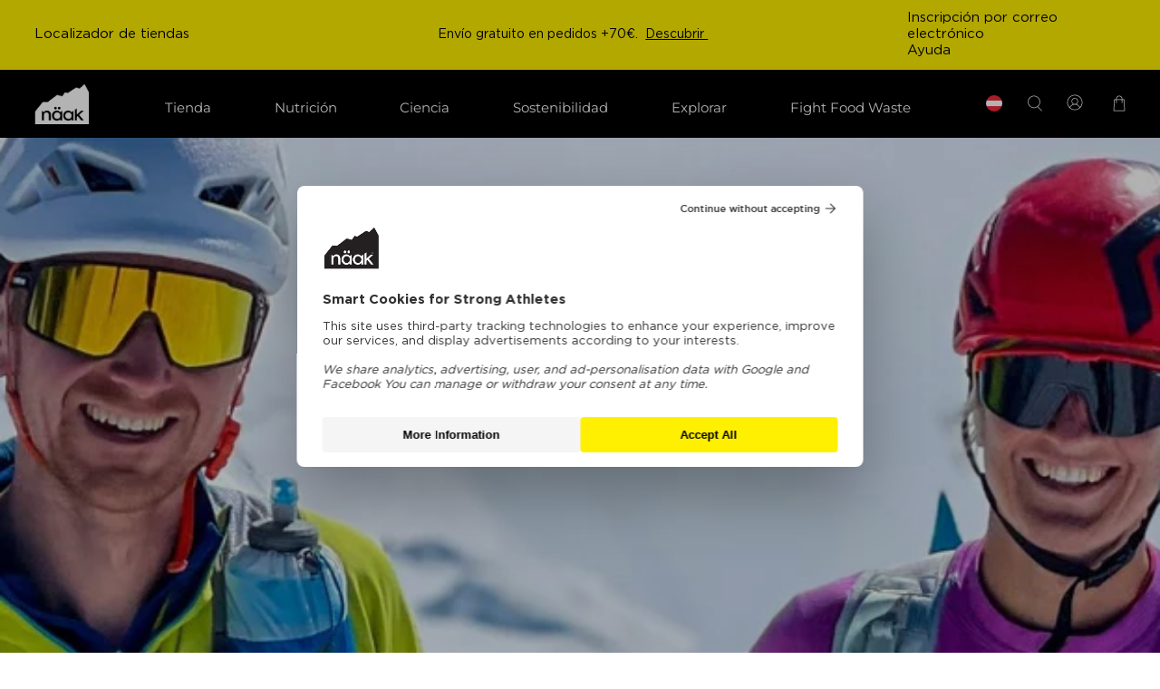

--- FILE ---
content_type: text/html; charset=utf-8
request_url: https://eu.naak.com/es-eu/cart?view=ajax&_=1768992944864
body_size: 761
content:


<template data-options>
  {
    "item_count": 0
  }
</template>

<template data-html="content">
  
  <div class="ajax-cart__empty-cart-message text-align-center ">
   <p class="ajax-cart__cart-title has-margin-bottom">Cesta de la compra
      <span class="cart__count--text" data-bind="itemCount" >0</span>
    </p>

    


  

<span class="icon " data-icon="bag">

  

    <svg xmlns="http://www.w3.org/2000/svg" viewBox="0 0 100 100"><g id="bag"><path d="M79.67,28.66H68.77V22.19a18.77,18.77,0,1,0-37.54,0v6.47H20.33L16.41,96.58H83.59ZM38.39,22.19a11.61,11.61,0,0,1,23.22,0v6.47H38.39Z"/></g></svg>

  
</span>


    <p class="ajax-cart__empty-text">Tu carrito está vacío</p>
    <a href="/es-eu/collections/all">Seguir comprando →</a>
  </div>
  <form action="/es-eu/cart" method="post"
          class="ajax-cart__form is-hidden">
    <div class="ajax-cart__cart-count text-align-center">
      <p class="ajax-cart__cart-title">Your Cart</p>
    </div>
    <div class="ajax-cart__list">
      

      
      
    </div>

    <div class="ajax-cart__details-wrapper">
      <div class="ajax-cart__subtotal ajax-cart__details-row is-flex is-justify-space-between">
        <div class="ajax-cart__row-description">
          <span>Subtotal:</span>
        </div>
        <span class="money">
          


  0,00€ EUR


        </span>
      </div>

      
      

      
      
<div class="is-align-center text-align-center ajax-cart__taxes-shipping"><p class="ajax-cart__taxes-shipping-message has-padding-top">Impuesto incluido. Los <a href="/es-eu/policies/shipping-policy">gastos de envío</a> se calculan en la pantalla de pagos.
</p>
      </div>

      
      

      
      

      
      <div class="ajax-cart__button-wrapper text-align-center">
        
          <button type="submit" name="checkout" class="ajax-cart__button button--add-to-cart button">
            
            Proceed to Checkout
          </button>
          <a class="ajax-cart__cart-link" href="/es-eu/cart" >Ir al carrito</a>
        
      </div>

    </div>
  </form>
</template>


--- FILE ---
content_type: text/css
request_url: https://eu.naak.com/cdn/shop/t/71/assets/custom.css?v=102273713931242617261758781766
body_size: 27361
content:
@font-face{font-family:Gotham Pro;src:url(GothamPro-Light.eot);src:url(GothamPro-Light.eot?#iefix) format("embedded-opentype"),url(GothamPro-Light.woff2) format("woff2"),url(GothamPro-Light.woff) format("woff"),url(https://cdn.shopify.com/s/files/1/1242/9414/files/GothamPro-Light.ttf?v=1666342178) format("truetype"),url(GothamPro-Light.svg#GothamPro-Light) format("svg");font-weight:300;font-style:normal;font-display:swap}@font-face{font-family:Gotham Pro;src:url(GothamPro.eot);src:url(GothamPro.eot?#iefix) format("embedded-opentype"),url(GothamPro.woff2) format("woff2"),url(GothamPro.woff) format("woff"),url(https://cdn.shopify.com/s/files/1/1242/9414/files/GothamPro.ttf?v=1666342200) format("truetype"),url(GothamPro.svg#GothamPro) format("svg");font-weight:400;font-style:normal;font-display:swap}@font-face{font-family:Gotham Pro;src:url(GothamPro-Medium.eot);src:url(GothamPro-Medium.eot?#iefix) format("embedded-opentype"),url(GothamPro-Medium.woff2) format("woff2"),url(GothamPro-Medium.woff) format("woff"),url(https://cdn.shopify.com/s/files/1/1242/9414/files/GothamPro-Medium.ttf?v=1666342624) format("truetype"),url(GothamPro-Medium.svg#GothamPro-Medium) format("svg");font-weight:500;font-style:normal;font-display:swap}@font-face{font-family:Gotham Pro;src:url(GothamPro-Bold.eot);src:url(GothamPro-Bold.eot?#iefix) format("embedded-opentype"),url(GothamPro-Bold.woff2) format("woff2"),url(GothamPro-Bold.woff) format("woff"),url(https://cdn.shopify.com/s/files/1/1242/9414/files/GothamPro-Bold.ttf?v=1666342642) format("truetype"),url(GothamPro-Bold.svg#GothamPro-Bold) format("svg");font-weight:700;font-style:normal;font-display:swap}@font-face{font-family:Good Sans;src:url(GoodSans-Regular.eot);src:url(GoodSans-Regular.eot?#iefix) format("embedded-opentype"),url(GoodSans-Regular.woff2) format("woff2"),url(GoodSans-Regular.woff) format("woff"),url(https://cdn.shopify.com/s/files/1/1242/9414/files/GoodSans-Regular.ttf?v=1674144830) format("truetype"),url(GoodSans-Regular.svg#GoodSans-Regular) format("svg");font-weight:400;font-style:normal;font-display:swap}body{font-family:Gotham Pro;font-weight:400}.section{width:90%;max-width:1440px}.klaviyo-form input{border-radius:6px!important}.jdgm-all-reviews-page__load-more-wrapper:nth-child(2){display:none}.product__thumbnail.product__grid-item .product-wrap .ha-product-info .quick-buy-detail input,.collection__content .product-wrap .product-image__wrapper img.transition--fade-in.secondary.swap--visible{padding:0}.collection__content .collection-matrix .one-third .product-wrap .product-image__wrapper .product__imageContainer{background:#f4f4f4;padding:30px;border-radius:6px}.collection__content .collection-matrix .one-third .product-wrap .product-image__wrapper img{background:transparent;border-radius:0;padding:0}.collection__content .collection-matrix .one-third:hover .product-wrap .product-image__wrapper .image-element__wrap img{transform:scale(1.1)}.ha-product-info .addtocart-div input{padding:0;width:auto}.collection__content .product-wrap .quick-buy-bttn a:hover .quick-buy-detail .addtocart-div{display:flex;align-items:center;justify-content:space-between;padding:0 12px;display:none}.ha-product-info .quick-buy-detail #product-select li.product-option.added{background:#000;color:#fff200;font-weight:700}.ha-product-info .quick-buy-detail #product-select li.product-option.added span:not(.partially-added){display:none!important}.ha-product-info .quick-buy-detail #product-select li.product-option.added span.partially-added{line-height:13px;font-size:10px;text-transform:uppercase}.collection__content .product-wrap .quick-buy-bttn a:hover .quick-buy-detail .addtocart-div .wc-price .wc-product-price{color:#fff200!important;font-weight:500;font-size:14px}.quick-buy-detail .shopify-product-form .purchase-details .purchase-details__buttons{width:auto}.quick-buy-detail .shopify-product-form .purchase-details{align-items:center;padding:0 12px}.quick-buy-detail .shopify-product-form .purchase-details .wc-price .wc-product-price{color:#fff200!important;font-weight:500;font-size:14px}.product_form .purchase-details .purchase-details__buttons button{width:auto!important}#shopify-section-announcement-bar .announcement-link .announcement-left a{background-image:url(/cdn/shop/t/42/assets/location_pin.svg);color:#000;border:none;background-repeat:no-repeat;padding-left:28px;font-weight:700;display:inline-block;line-height:20px}.announcement-right span{display:inline-block}#shopify-section-announcement-bar .announcement-link .announcement-right span:first-of-type a{background-image:url(/cdn/shop/t/42/assets/email_icon.svg);background-repeat:no-repeat;color:#000;border:none;padding-left:28px;font-weight:700;background-position:left center;margin-right:30px;display:inline-block;line-height:23px}#shopify-section-announcement-bar .announcement-link .announcement-right span:last-child a{background-image:url(/cdn/shop/t/42/assets/help_icon.svg);background-repeat:no-repeat;color:#000;border:none;padding-left:23px;font-weight:700;background-position:left center;display:inline-block;line-height:23px}.header .container .navbar{margin-left:0;margin-right:0;width:100%}.header .header__brand{padding-left:0;padding-right:0;margin-right:6%}.header__menu .header__item{margin-right:25px}.header__menu .header__item:last-child{margin-right:0}.header__menu .header__link{font-family:Gotham Pro;font-weight:400}.header__menu .navbar-item.has-dropdown a:after{font-size:11px;right:1.5em}.header__icons .action-area__link{padding-left:15px;padding-right:15px}.header__icons .action-area__link:last-child{padding-right:0;padding-left:0;margin-left:25px}.header__icons .header__icon{display:none}.header__icons .search-icon{background:url(https://cdn.shopify.com/s/files/1/1242/9414/t/119/assets/search-icon.svg) no-repeat center;padding:0;width:20px;height:20px;margin-left:25px}.header__icons .account-icon{background:url(https://cdn.shopify.com/s/files/1/1242/9414/t/119/assets/account-icon.svg) no-repeat;width:20px;height:20px;padding:0;margin-left:25px}.header__icons .cart-icon{background:url(https://cdn.shopify.com/s/files/1/1242/9414/t/119/assets/cart-icon.svg) no-repeat;width:20px;height:20px;padding:0}.index .image-slideshow .caption{max-width:1440px;width:90%;margin:0 auto;left:0;right:0;padding:0}.index .image-slideshow .caption-content{padding:0}.index .slideshow-classic__banner h2.title{font-weight:700;font-family:Gotham Pro;margin-bottom:35px}.index .image-slideshow .subtitle{font-size:20px;font-family:Gotham Pro;line-height:30px;margin-bottom:25px}.index .image-slideshow .button.button--primary{border-radius:6px;font-weight:700;text-transform:uppercase;font-family:Gotham Pro;padding:0;background:#ffef00;border-color:#ffef00;color:#000;margin:0;max-width:287px;height:57px;font-size:14px;letter-spacing:1px;min-width:287px}.index .image-slideshow .button.button--primary:hover{background:#000;border-color:#000;color:#fff}.index .image-slideshow .flickity-page-dots .dot{background:#000;opacity:1;border:1px solid #fff;width:15px;height:15px}.index .image-slideshow .flickity-page-dots .dot.is-selected{background:#ffef00;border-color:#ffef00}.index .collection-list .collection-info__caption--below-image{padding:20px 0 0;align-items:start}.index .collection-info__caption--below-image .title{display:block;width:100%;text-align:left;margin:0;font-size:45px;font-weight:400}.page-utmb-giveaway .collection-info__caption--below-image .title{display:block;width:100%;text-align:left;margin:0;font-size:45px;font-weight:400;min-height:98px}.collection-list .collection-info__caption--below-image{padding:20px 0 0;align-items:start}.index .column .collection-info__caption--below-image .subtitle{font-size:20px;width:100%;margin-top:0;padding:0;margin-bottom:16px}.index .collection-info__caption--below-image .button{font-weight:700;font-size:14px;border-radius:6px;padding:0;min-width:287px;text-transform:uppercase;font-family:Gotham Pro;letter-spacing:.5px;height:57px;max-width:287px;outline:none}.column .collection-info__caption--below-image .subtitle p{font-size:15px;width:100%;margin-top:0;padding:0;margin-bottom:25px}.column .collection-info__caption--below-image .subtitle p:last-child{margin-bottom:0}.image-with-text__wrapper .buttons a.button.button--primary{font-weight:700;font-size:14px;border-radius:6px;padding:0;min-width:287px;text-transform:uppercase;font-family:Gotham Pro;letter-spacing:.5px;height:57px;max-width:287px;outline:none}.index .collection-info__caption--below-image .button:hover{background:#000;border-color:#000;color:#fff}.index .collection-list img{border-radius:6px}.home-collection-slider{clear:both;overflow-x:hidden;background:#fff;z-index:1;position:relative;margin-bottom:115px}.home-collection-slider h3{font-family:Gotham Pro;font-weight:700;font-size:45px;margin-bottom:30px}.collection-slider-inner{position:relative}.collection-slider-inner:before{position:absolute;top:0;left:0;width:500%;margin-left:-500%;height:100%;background:#fff;z-index:9}.collection-slider-inner .swiper{overflow:inherit}.home-collection-slider .swiper-button-next{right:0;top:-21%;background-image:url(https://cdn.shopify.com/s/files/1/1242/9414/t/119/assets/arrow-right.svg);width:44px;height:44px;outline:none;background-repeat:no-repeat;background-size:contain}.home-collection-slider .swiper-button-prev{right:60px;top:-21%;background-image:url(https://cdn.shopify.com/s/files/1/1242/9414/t/119/assets/arrow-left.svg);width:44px;height:44px;outline:none;background-repeat:no-repeat;background-size:contain;left:auto}.home-collection-slider .swiper-button-next:after{content:none}.home-collection-slider .swiper-button-prev:after{content:none}.home-collection-slider .swiper-slide img{width:100%;border-radius:6px}.home-collection-slider .swiper-slide strong{position:absolute;z-index:1;left:0;right:0;text-align:center;color:#fff;font-family:Gotham Pro;font-size:21px;text-transform:uppercase;top:45%;text-shadow:0px 2px 3px #1e1e1e}.first-image-grid-section{background:#000;clear:both}.first-image-grid-section .image-with-text__image-column{width:50%}.first-image-grid-section .image-with-text__wrapper{max-width:380px;margin:0 auto}.first-image-grid-section .image-with-text__heading{color:#fff!important;font-weight:400;font-family:Gotham Pro}.first-image-grid-section .image-with-text__text{color:#fff!important;font-size:15px;margin-bottom:25px;line-height:24px}.first-image-grid-section a.button--primary.button{border-radius:6px;font-size:14px;font-family:Gotham Pro;font-weight:700;padding:17px 20px;min-width:304px;text-transform:uppercase;letter-spacing:.5px}.first-image-grid-section a.button--primary.button:hover{background:#fff;color:#000;border-color:#fff}.image-overlay-section .caption-content{max-width:480px}.image-overlay-section .banner__heading.title{font-weight:400;font-family:Gotham Pro;margin-bottom:35px;font-size:48px}.image-overlay-section .banner__subheading.subtitle{font-size:20px;margin-bottom:30px;font-family:Gotham Pro;line-height:30px}.image-overlay-section a.button--primary.button{border-radius:6px;font-size:14px;font-family:Gotham Pro;font-weight:700;padding:17px 20px;min-width:304px;text-transform:uppercase;letter-spacing:.5px;max-width:304px}.image-overlay-section a.button--primary.button:hover{background:#000;color:#fff;border-color:#000}.second-image-grid-section{background:#fff200;clear:both}.second-image-grid-section .image-with-text__image-column{width:50%}.second-image-grid-section .image-with-text__wrapper{max-width:420px;margin:0 auto}.second-image-grid-section .image-with-text__heading{font-weight:400;font-family:Gotham Pro}.second-image-grid-section .image-with-text__text{font-size:15px;margin-bottom:25px;line-height:24px;max-width:360px}.second-image-grid-section a.button--primary.button{border-radius:6px;font-size:14px;font-family:Gotham Pro;font-weight:700;padding:17px 20px;min-width:304px;text-transform:uppercase;letter-spacing:.5px;background:#fff}.second-image-grid-section a.button--primary.button:hover{background:#000;border-color:#000;color:#fff}.index .blog-posts .heading-wrapper{align-items:start;margin-left:0;margin-right:0;width:100%;margin-bottom:15px}.index .blog-posts .featured-blog__title{font-family:Gotham Pro;font-size:48px;font-weight:700;line-height:58px}.index .blog-posts .featured-blog__title a{pointer-events:none}.index .blog-posts .blog-subtitle{max-width:500px;display:block;margin-bottom:40px;font-size:15px}.index .blog-posts .featured-article{width:100%;margin-left:0;margin-right:0}.index .blog-posts .swiper-button-next{right:0;top:-21%;background-image:url(https://cdn.shopify.com/s/files/1/1242/9414/t/119/assets/arrow-right.svg);width:44px;height:44px;outline:none;background-repeat:no-repeat;background-size:contain}.index .blog-posts .swiper-button-prev{top:-21%;background-image:url(https://cdn.shopify.com/s/files/1/1242/9414/t/119/assets/arrow-left.svg);width:44px;height:44px;outline:none;background-repeat:no-repeat;background-size:contain;left:auto;right:60px}.index .blog-posts .swiper-button-next:after{content:none}.index .blog-posts .swiper-button-prev:after{content:none}.index .blog-posts .image-element__wrap img{border-radius:6px;min-height:220px;object-fit:cover}.index .blog-posts .excerpt{max-height:38px;line-height:19px;font-size:16px;margin-bottom:25px}.index .blog-posts .excerpt-length-lg .truncation-fade{display:none}.index .blog-card .blog-card__content .media{margin-bottom:18px}.index .blog-card .media-content .title{font-size:24px;text-transform:uppercase;font-family:Gotham Pro;overflow:hidden;text-overflow:ellipsis;display:-webkit-box;-webkit-line-clamp:2;-webkit-box-orient:vertical;font-weight:700}.index .blog-posts .meta-info{clear:both;padding-top:15px;padding-bottom:10px;min-height:30px}.index .blog-posts .meta-info .meta-tag-list{margin-bottom:0}.index .blog-posts .meta-tag-list .tag{background:#fff200;border-radius:6px;height:auto;line-height:27px}.index .blog-posts .meta-tag-list .tag a{color:#000;background:#fff200;font-weight:400;text-transform:uppercase;font-size:14px;letter-spacing:1px}.index .blog-posts .card-content{padding-bottom:0;padding-top:0}.index .blog-card .blog-card__read-more a{font-family:Gotham Pro;font-weight:700;text-transform:uppercase;letter-spacing:.5px;font-size:16px;background:none;padding:0;border-bottom:1px solid #9f9f9f;line-height:16px;border-left:none;border-right:none;border-top:none}.index .blog-card .blog-card__read-more a:hover{background:none!important;color:#000!important}.home-insta-feed{clear:both}.home-insta-feed h3{font-family:Gotham Pro;font-size:45px;color:#000;margin-bottom:15px;font-weight:700}.home-insta-feed .subtitle{font-size:15px;margin-bottom:30px}.home-reviews-section{padding:40px 0 80px;position:relative}.home-reviews-section .column{width:100%;margin-left:0;margin-right:0}.home-reviews-section .jdgm-carousel-wrapper{padding:0;width:100%}.home-reviews-section .jdgm-carousel-title-and-link{width:100%;padding-left:0}.home-reviews-section .jdgm-carousel-title{font-family:Gotham Pro;font-size:45px;color:#000;margin-bottom:15px;font-weight:700}.home-reviews-section .jdgm-all-reviews-rating-wrapper .jdgm-all-reviews-rating{display:none!important}.home-reviews-section .jdgm-all-reviews-rating-wrapper .jdgm-carousel-number-of-reviews{color:#000;font-size:24px;line-height:24px}.home-reviews-section .jdgm-carousel-wrapper .jdgm-widget.jdgm-carousel{width:100%}.home-reviews-section .jdgm-carousel__arrows{position:absolute;right:0;top:4%}.home-reviews-section .jdgm-carousel-wrapper .jdgm-carousel__left-arrow{margin:0 20px 0 0;background-image:url(https://cdn.shopify.com/s/files/1/1242/9414/t/119/assets/arrow-left.svg);width:44px;height:44px;border:none;transform:none;background-size:contain;outline:none;background-repeat:no-repeat}.home-reviews-section .jdgm-carousel-wrapper .jdgm-carousel__right-arrow{margin:0;background-image:url(https://cdn.shopify.com/s/files/1/1242/9414/t/119/assets/arrow-right.svg);width:44px;height:44px;border:none;transform:none;background-size:contain;outline:none;background-repeat:no-repeat}.home-reviews-section .jdgm-carousel--card-theme .jdgm-carousel-item{padding:10px 12px}.home-reviews-section .jdgm-carousel--card-theme .jdgm-carousel-item__inner-wrapper{box-shadow:0 0 10px #ccc;border-radius:6px}.home-reviews-section .jdgm-carousel-wrapper .jdgm-star.jdgm-star,.home-reviews-section .jdgm-carousel .jdgm-star.jdgm-star{background:none;color:#fff200;-webkit-text-stroke:.5px black}.home-reviews-section .jdgm-carousel-item__review-title{font-size:20px;padding:5px 0 10px}.home-reviews-section .jdgm-carousel-item__review-body p{font-size:16px;line-height:18px}body #shopify-section-footer__icon-bar{background:#fff200;margin-top:50px;padding:43px 0;clear:both}#shopify-section-footer__icon-bar .container{grid-column-gap:5%}#shopify-section-footer__icon-bar .icon-bar__block .icon-bar__text{display:flex;font-weight:700}#shopify-section-footer__icon-bar .icon-bar__text img{margin-right:10px}.footer .footer__content{background:#000;color:#fff;padding:80px 0 0}.footer .footer__wrap{max-width:1440px;width:90%;margin-left:auto;margin-right:auto;display:block}.footer .footer__wrap .footer__block.block__logo{width:25%;margin-right:0}.footer .footer__wrap .footer__block{width:auto;float:left;margin-right:5%}.footer .footer__wrap .block__link-list{width:43%;margin-right:0}.footer .footer__wrap .block__html{margin-right:0;float:right}.footer .footer__wrap .block__logo img{width:85px;margin:0}.footer-newsletter{color:#fff;margin-top:35px}.footer-newsletter .title{color:#fff;font-weight:700;font-size:18px}.footer-newsletter .subtitle{color:#fff;font-size:14px;max-width:250px;padding-top:10px;line-height:21px}.footer__block .footer-newsletter .newsletter-form{max-width:90%}.footer-newsletter .newsletter-form .field label{display:none}.footer-newsletter .newsletter-form input{background:none;border:1px solid #9f9f9f;border-radius:6px;padding:0 20px;box-shadow:none;outline:none;color:#fff;font-size:14px;height:46px;font-family:Gotham Pro}.footer-newsletter .newsletter-form input::placeholder{color:#fff}.footer-newsletter .newsletter-form .field.is-default-width .button{width:auto;background:#fff200;color:#000;font-family:Gotham Pro;font-weight:700;text-transform:uppercase;font-size:14px;padding:0 50px;border-radius:6px;height:57px;letter-spacing:.5px;outline:none}.footer .footer__heading{color:#fff;font-family:Gotham Pro;font-weight:700;font-size:18px}.footer .footer__promo .link-list__block{padding-top:0}.footer__content .footer__menu-link{line-height:21px}.footer__content .footer__menu-link a{color:#fff;font-size:14px;text-decoration:none}.footer__content .footer__menu-link a:hover{color:#fff}.footer .footer__wrap .block__html .subtitle{color:#fff;font-size:14px}.footer .footer__wrap .social{display:flex;gap:20px;margin-bottom:40px}.footer .footer__extra-content{clear:both;padding-bottom:50px;padding-top:0}.footer__extra-content .footer-menu__disclosure{display:none}.footer .footer__extra-content .footer__credits{width:50%;float:left;font-size:12px;color:#fff}.footer .footer__extra-content .payment-methods{width:50%;float:right;text-align:right}.footer .payment-methods span{vertical-align:top;margin-right:15px;color:#fff;font-size:12px}.header__menu .mega-menu:before{content:"";position:absolute;background:#000;width:100vh;height:100%;left:-100vh;top:0}.header__menu .mega-menu:after{content:"";position:absolute;background:#000;width:100vh;height:100%;right:-100vh;top:0}.header__menu .mega-menu .menu__heading{font-size:14px;font-family:Gotham Pro;font-weight:700;text-transform:uppercase;letter-spacing:1px}.header__menu .mega-menu__content p{margin-bottom:10px;color:#fff;font-family:Gotham Pro;font-weight:400;font-size:14px}.header__menu .mega-menu__content p a{color:#fff;font-family:Gotham Pro;font-weight:400;font-size:14px;text-decoration:none}.header__menu .mega-menu__content p a:hover{color:#fff}.home-insta-feed #insta-feed{margin-top:0;margin-bottom:0}.collection-hero-section{display:block;position:inherit}.collection-hero-section .hero-section{width:100%;float:left;margin-bottom:75px}.collection-hero-section .hero-left{float:left;width:25%}.collection-hero-section .hero-left .heading-wrapper{margin-left:0;margin-right:0;padding-top:25%;margin-bottom:25px}.collection-hero-section .hero-left .title{font-weight:400;font-family:Gotham Pro;font-size:48px}.collection-hero-section .collection__description{font-size:15px;max-width:260px;line-height:22px}.collection-hero-section .hero-right{width:79%;float:right;margin-right:-6%}.collection-hero-section .hero-right img{width:100%}.breadcrumb a{color:#000;text-transform:uppercase}.breadcrumb.is-regular .icon{margin-left:auto;margin-right:auto}.collection-main .collection__content{clear:both;display:inherit}.collection__content .boost-pfs-filter-left-col{position:sticky;top:100px}.collection__content .collection__main{width:73%}.faceted-filter-form{display:none}.collection__content .collection-matrix .one-third{margin-left:9px;margin-right:9px;width:calc(33.3333333333% - (28px - (28px / 3)));padding-bottom:40px}.collection__content .collection-matrix .quiz-element{background:#fff200;padding:30px;border-radius:6px;position:relative;margin-bottom:40px}.collection__content .collection-matrix .quiz-element h4{font-family:Gotham Pro;font-size:48px;font-weight:700;line-height:57px;margin-bottom:0;max-width:230px}.collection__content .collection-matrix .quiz-element .button{background:#000;display:block;padding:0 20px;border-radius:6px;font-size:14px;font-weight:700;text-transform:uppercase;color:#fff200;letter-spacing:1px;position:absolute;bottom:8%;width:80%;height:57px;line-height:54px;left:0;right:0;margin:0 auto}.collection__content .product-wrap .product-image__wrapper img{background:#f4f4f4;border-radius:6px;padding:30px;transition:all .5s ease 0s}.collection__content .product-wrap:hover .product-image__wrapper img{transform:scale(1.1)}.collection__content .product-wrap .thumbnail__caption{padding:15px 0 0;clear:both;float:left;width:100%}.collection__content .product-wrap .product-thumbnail{float:left;padding:0;width:60%;font-family:Gotham Pro;font-size:15px;letter-spacing:1px}.collection__content .product-wrap .quick-buy-bttn{float:right;width:38%}.collection__content .product-wrap .quick-buy-bttn a{background:#fff200;color:#000;font-weight:700;text-transform:uppercase;padding:5px 0;font-size:15px;border-radius:6px;display:block;text-align:center;letter-spacing:1px;line-height:21px}.collection__content .product-wrap .quick-buy-bttn a:hover .quick-buy-detail,.thumbnail__caption .quick-buy-bttn a:hover .quick-buy-detail{display:block}.collection__content .one-third .hide-product-ratings{display:none}.collection__content .one-third .product-thumbnail__title{padding:0;color:#000;font-size:15px;line-height:22px}.collection__content .one-third .product-thumbnail__title span{display:block;font-weight:700}.collection__content .one-third .rating__text{display:block}.collection__content .product__thumbnail .rating{flex-direction:row;font-size:12px}.collection__content .product__thumbnail .rating__star{width:12px;padding-top:2px}.collection__content .one-third .rating__count{display:flex}.product-thumbnail .rating__count span{display:flex;min-width:125px;position:relative;top:1px}.collection__content .one-third .rating__text{display:none}.collection__content .product__thumbnail .money{font-weight:700}.collection__content .collection-matrix .price.sale .money{color:#d90026}.collection__content .collection-matrix .price.sale .compare-at-price .money{font-weight:400;color:#000}.collection__content .discover-element{width:100%;clear:both;background:#000;margin:0 1% 50px;display:flex;align-items:center}.discover-element .discover-element-left{float:left;width:32%;color:#fff200;padding:0 30px;font-size:15px}.discover-element .discover-element-left h4{color:#fff200;font-family:Gotham Pro;font-size:24px;margin-bottom:20px;max-width:150px;line-height:36px}.discover-element .discover-element-left p{margin-bottom:30px;max-width:250px}.discover-element .discover-element-left .button--secondary{background:#fff200;color:#000;font-family:Gotham Pro;font-weight:700;text-transform:uppercase;font-size:14px;border-radius:6px;padding:0 20px;display:block;width:100%;letter-spacing:1px;border-color:#fff200;line-height:54px;height:57px;max-width:326px;margin-left:auto;margin-right:auto}.discover-element .discover-element-right{float:right;width:68%;line-height:0}.discover-element .discover-element-right img{width:100%}.ha-product-info{position:relative}.ha-product-info .quick-buy-detail{position:absolute;background:#fff;width:100%;height:auto;display:none;z-index:9;border-radius:6px;text-transform:none;line-height:12px;letter-spacing:0;font-weight:400;text-indent:initial;left:0;min-height:100%;bottom:0}.ha-product-info .quick-buy-detail #product-select,.ha-product-info .quick-buy-detail .swatch__options{position:relative;display:grid;width:100%;padding:10px;grid-template-columns:repeat(1,minmax(0,1fr));gap:8px}.ha-product-info .quick-buy-detail #product-select .product-option,.ha-product-info .quick-buy-detail .swatch__options .swatch__option{font-size:8px;cursor:pointer;margin:0;transform:none}.ha-product-info .quick-buy-detail .swatch__options .swatch__option .swatch-element{border:1px solid #333;border-radius:6px;padding:10px;background:#fff200}.ha-product-info .quick-buy-detail .swatch__options .swatch__option .swatch-element.added label{display:none}.ha-product-info .quick-buy-detail .swatch__options .swatch__option .swatch-element.added span{text-transform:uppercase}.ha-product-info .quick-buy-detail .swatch__options .swatch__option .swatch-element:first-line{font-weight:700}.ha-product-info .quick-buy-detail .purchase-details .purchase-details__buttons{margin:0;height:auto}.ha-product-info .quick-buy-detail #product-select .product-option:hover,.ha-product-info .quick-buy-detail #product-select .product-option.selected,.ha-product-info .quick-buy-detail .swatch input:checked+.swatch-element,.ha-product-info .quick-buy-detail .swatch input:hover+.swatch-element{background:#000;color:#fff200}.ha-product-info .quick-buy-detail .hidden-ele,.ha-product-info .quick-buy-detail .option-title.label,.ha-product-info .quick-buy-detail .cart-warning{display:none}.ha-product-info .quick-buy-detail #product-select .product-option .ptitle{font-weight:600}.ha-product-info .addtocart-div,.ha-product-info .purchase-details{background:#000;border-radius:0 0 6px 6px;display:none!important;padding:0}.ha-product-info .addtocart-div input{background:none;border:none;color:#fff200;font-family:Gotham Pro;font-weight:700;text-transform:uppercase;letter-spacing:1px;font-size:14px;cursor:pointer;margin-top:0;text-align:left;height:51px;padding:0 12px;border-radius:0;outline:none;min-height:20px}.product_form .purchase-details .purchase-details__buttons button{background:none;border:none;color:#fff200;font-family:Gotham Pro;font-weight:700;text-transform:uppercase;letter-spacing:1px;font-size:14px;cursor:pointer;height:51px;outline:none;padding:0}.swatch input:checked+.swatch-element{box-shadow:0!important}#ajax-cart__content p.ajax-cart__cart-title{padding:0;font-weight:700;font-size:24px;border:0px}#theme-ajax-cart.is-drawer{width:38%;padding:40px 25px}.theme-ajax-cart .ajax-cart__close-icon{left:0;margin:0;right:auto}.theme-ajax-cart .ajax-cart__close-icon .icon{background-image:url(https://cdn.shopify.com/s/files/1/1242/9414/t/119/assets/close-icon.png);width:38px;height:38px;background-repeat:no-repeat;background-position:center}.theme-ajax-cart .ajax-cart__close-icon .icon svg{display:none}.ajax-cart__form .ajax-cart__list{padding:25px 20px 0 35px}.ajax-cart__form .ajax-cart__product{padding:30px 0;margin:0;align-items:start;border-bottom:1px solid #cecece;border-top:none}.ajax-cart__form .ajax-cart__product-image{background:#f4f4f4;width:28%;padding:15px;border-radius:6px;margin-right:30px}.ajax-cart__form .ajax-cart__product-title a{color:#000;font-weight:700;letter-spacing:1px;font-size:15px;line-height:22px}.ajax-cart__form .ajax-cart__product-title .pack-options{display:block;font-weight:400;line-height:22px;padding-top:5px}.ajax-cart__form .ajax-cart__price{color:#000;font-size:15px;letter-spacing:1px;font-weight:400;padding-top:5px}.ajax-cart__form .close{background:none;font-size:12px;text-transform:uppercase;font-weight:400;font-family:Gotham Pro;border-radius:0;width:auto;max-width:none;height:auto;max-height:none;border-bottom:1px solid #dfdfdf;letter-spacing:1px}.ajax-cart__form .ajax-cart__details-wrapper{border:none;padding:15px 20px 15px 35px}.ajax-cart__form .ajax-cart__details-wrapper .ajax-cart__details-row{justify-content:right;font-weight:700;font-size:15px;letter-spacing:1px}.ajax-cart__form .ajax-cart__details-wrapper .ajax-cart__row-description{margin-right:10px}.ajax-cart__form .ajax-cart__taxes-shipping,.ajax-cart__form .ajax-cart__cart-link{display:none}.ajax-cart__form .ajax-cart__button{background:#000;font-size:14px;font-weight:700;font-family:Gotham Pro;text-transform:uppercase;letter-spacing:1px;padding:0 20px;border-radius:6px;height:57px;color:#fff200;margin-top:35px;min-width:424px;outline:none;margin-left:-3%}.ajax-cart__form .ajax-cart__button:hover{background:#fff200;color:#000}.ajax-cart__form .ajax-cart__button .icon{display:none}.product-main .product__images{width:60%;margin:0 0 17%}.product-main .product__information{width:35.5%;margin:0 0 50px;position:sticky;top:100px;align-self:flex-start}.product-template .page-navigation-arrows{display:none}.breadcrumb__container .breadcrumb{font-size:15px;text-transform:uppercase}.product-template .breadcrumb__container{position:relative;z-index:1;padding-top:20px;padding-bottom:20px}.product-main .product-gallery__thumbnails--bottom-thumbnails{margin-top:0}.product-main .product-gallery__thumbnails--bottom-thumbnails .product-gallery__thumbnail{width:48%;margin:0 5px 10px;background:#eee;border-radius:6px}.product-main .product-gallery__thumbnails--bottom-thumbnails .product-gallery__thumbnail img{width:100%;border-radius:6px;cursor:grab;height:100%;object-fit:cover}.product-main .product_name span{font-size:45px;font-family:Gotham Pro;font-weight:400;margin-bottom:15px;width:100%;display:block;margin-top:20px}.product-main .product_name{font-weight:700;color:#000;font-size:16px;margin-bottom:20px;font-family:Gotham Pro}.product-main .jdgm-preview-badge .jdgm-star.jdgm-star{color:#000;font-size:9px}.product-main .product__information .jdgm-prev-badge__text{font-size:12px;letter-spacing:1px;border-bottom:1px solid #bfbfbf;margin-left:5px;visibility:visible}.product-main .product__information .description{padding-top:25px;font-size:15px;line-height:22px;margin-bottom:30px}.product-main .product__information .price{font-weight:700;font-size:16px;color:#000}.product-main .product__information .price--sale .money{color:#d90026}.product-main .product__information .compare-at-price{font-size:16px}.product-main .product__information .compare-at-price .money{color:#000}.product-main .product-block--price .sale.savings{color:#d90026;font-size:16px;font-weight:700;display:none}.product-main .product__information .sticker-holder{display:none}.product-main .product-gallery.has-height-set .product-gallery__main img{object-fit:cover;object-position:top}.product-main .product__information .selector-wrapper:not(.show) label{display:none}.product-main .product__information .selector-wrapper .select{width:100%;height:auto}.product-main .product__information .selector-wrapper .select select{width:100%;border:2px solid #ddd;height:50px;border-radius:6px;box-shadow:none;font-size:12px;font-family:Gotham Pro;font-weight:700;color:#000;letter-spacing:1px;padding:0 30px 0 12px;outline:none;background:#fff}.product-main .smart-payment-button--false .purchase-details{justify-content:space-between}.product-main .product__information .selector-wrapper .select:after{font-size:15px}.product-main .product__information .product-quantity-box.purchase-details__quantity{margin-top:0;width:25%}.product-main .product__information .quantity-wrapper.quantity-style--box .quantity-input-control input{border:none;padding:0;font-size:15px;min-width:44px;height:51px;font-family:Gotham Pro;font-weight:700;color:#000}.product-main .quantity-wrapper.quantity-style--box .quantity-minus{height:51px;padding:0;width:20px;font-size:12px}.product-main .quantity-wrapper.quantity-style--box .quantity-minus .icon{background:url(https://cdn.shopify.com/s/files/1/1242/9414/t/119/assets/minus-icon.png) no-repeat center}.product-main .quantity-wrapper.quantity-style--box .quantity-minus .icon svg{display:none}.product-main .quantity-wrapper.quantity-style--box .quantity-plus{height:51px;padding:0;width:20px;font-size:12px}.product-main .quantity-wrapper.quantity-style--box .quantity-plus .icon{background:url(https://cdn.shopify.com/s/files/1/1242/9414/t/119/assets/plus-icon.png) no-repeat center}.product-main .quantity-wrapper.quantity-style--box .quantity-plus .icon svg{display:none}.product-main .purchase-details.has-quantity-box .purchase-details__spb--false{max-width:270px;margin:0;height:auto}.product-main .purchase-details.has-quantity-box .purchase-details__spb--false .button--add-to-cart{background:#fff200;color:#000;font-size:14px;letter-spacing:1px;outline:none;padding:0 20px;height:51px;border-radius:6px;width:100%!important}.product-main .purchase-details.has-quantity-box .purchase-details__spb--false .button--add-to-cart:hover{background:#000;color:#fff}.product-main .product-block--text p{clear:both;text-align:right}.product-main .product-block--text p a{background:url(https://cdn.shopify.com/s/files/1/1242/9414/t/119/assets/pin-icon.png) no-repeat;color:#000;font-size:10px;letter-spacing:1px;padding-left:30px;min-height:23px;display:inline-block;text-transform:uppercase;line-height:25px}.product-faqs-section{clear:both;margin-top:70px}.product-faqs-section .ac{border:none;margin:0}.product-faqs-section .ac>.ac-q{background:url(https://cdn.shopify.com/s/files/1/1242/9414/t/119/assets/plus-icon.png) no-repeat 97% 50%;font-family:Gotham Pro;font-size:15px;font-weight:700;color:#000;border-top:1px solid #404040;padding:15px 0;outline:none}.product-faqs-section .ac.is-active .ac-q{background:url(https://cdn.shopify.com/s/files/1/1242/9414/t/119/assets/minus-icon.png) no-repeat 97% 50%}.product-faqs-section .ac:last-child{border-bottom:1px solid #404040}.product-faqs-section .ac>.ac-a{font-family:Gotham Pro;color:#000;font-size:15px;font-weight:400;line-height:22px}.product-faqs-section .ac>.ac-a p{font-family:Gotham Pro;color:#000;font-size:15px;line-height:22px;padding:0 0 20px;font-weight:400}.product-faqs-section .ac>.ac-q:after{content:none}.product-faqs-section .ac.is-active>.ac-q:after{content:none}.protein-icon-section{clear:both;padding-top:25px}.protein-icon-section ul{margin:0;padding:0;list-style-type:none;display:grid;grid-template-columns:repeat(5,minmax(0,1fr));grid-column-gap:20px}.product-template.product-main .product_section{padding-bottom:0}.black-bar-section{background:#000;padding:85px 0 150px;color:#fff;font-family:Gotham Pro;font-size:15px;line-height:22px;font-weight:400}.black-bar-section .container{justify-content:space-between}.black-bar-section .column h3{font-size:48px;font-family:Gotham Pro;font-weight:400;line-height:57px;color:#fff;margin-bottom:25px}.black-bar-section .column p{font-size:15px;line-height:22px;margin-bottom:15px}.black-bar-section .column img{margin-bottom:20px}.black-bar-section .second-column{max-width:507px}.country-menu li.dropdown-item{padding:10px;border-bottom:1px solid #333}.country-content .country-menu li.dropdown-item a{display:flex;align-items:center}.country-menu li.dropdown-item a span{margin-left:10px}.pb-first-grid .image-with-text__image-column{width:50%}.pb-first-grid .image-with-text__wrapper{max-width:380px;margin:0 auto}.pb-first-grid .image-with-text__heading{font-weight:400;font-family:Gotham Pro}.pb-first-grid .image-with-text__text{font-size:15px;margin-bottom:25px;line-height:24px}.pb-first-grid a.button--primary.button{border-radius:6px;font-size:14px;font-family:Gotham Pro;font-weight:700;padding:17px 20px;min-width:304px;text-transform:uppercase;letter-spacing:.5px;background:#ffef00;border:1px solid #ffef00;color:#000}.pb-first-grid a.button--primary.button:hover{background:#000;color:#fff;border-color:#000}.pb-second-grid{background:#fff200;clear:both}.pb-second-grid .image-with-text__image-column{width:50%}.pb-second-grid .image-with-text__wrapper{max-width:420px;margin:0 auto}.pb-second-grid .image-with-text__heading{font-weight:400;font-family:Gotham Pro}.pb-second-grid .image-with-text__text{font-size:15px;margin-bottom:25px;line-height:24px;max-width:360px}.pb-second-grid a.button--primary.button{border-radius:6px;font-size:14px;font-family:Gotham Pro;font-weight:700;padding:17px 20px;min-width:304px;text-transform:uppercase;letter-spacing:.5px;background:#fff;border:1px solid #fff;color:#000}.pb-second-grid a.button--primary.button:hover{background:#000;color:#fff;border-color:#000}.pb-faqs-section .page-faq__column-wrap{flex-direction:row-reverse}.pb-faqs-section .column-wrapper .faq--image{padding-left:0;margin-right:20px;margin-left:0}.pb-faqs-section .faq--image .image-element__wrap img{border-radius:6px}.pb-faqs-section .faq__column-1{padding-top:20px;width:calc(49% - 20px);margin-left:20px}.pb-faqs-section .title.faq-title{font-size:24px;font-family:Gotham Pro;font-weight:700;line-height:36px;margin-bottom:35px}.pb-faqs-section .ac{border:none;margin:0}.pb-faqs-section .ac>.ac-q{background:url(https://cdn.shopify.com/s/files/1/1242/9414/t/119/assets/big-plus.png) no-repeat 98% 50%;font-family:Gotham Pro;font-size:24px;font-weight:700;color:#000;border-top:1px solid #404040;padding:30px 0;outline:none}.pb-faqs-section .ac.is-active .ac-q{background:url(https://cdn.shopify.com/s/files/1/1242/9414/t/119/assets/big-minus.png) no-repeat 98% 50%}.pb-faqs-section .ac:last-child{border-bottom:1px solid #404040}.pb-faqs-section .ac>.ac-a{font-family:Gotham Pro;color:#000;font-size:24px;font-weight:400;line-height:36px}.pb-faqs-section .ac>.ac-a p{font-family:Gotham Pro;color:#000;font-size:24px;line-height:36px;padding:0 0 30px;font-weight:400}.pb-faqs-section .ac>.ac-q:after{content:none}.pb-faqs-section .ac.is-active>.ac-q:after{content:none}#template-product #judgeme_product_reviews{display:block}.recommended-products-section .heading-wrapper--recommended-products{align-items:start;margin-bottom:55px}.recommended-products-section .recommended-products__title{font-size:24px;font-family:Gotham Pro;font-weight:700;line-height:36px}.recommended-products-section .product-image__wrapper{background:#f4f4f4;padding:30px;border-radius:6px}.recommended-products-section .product-wrap .thumbnail__caption{padding:15px 0 0;clear:both;float:left;width:100%}.recommended-products-section .product-wrap .product-thumbnail{float:left;padding:0;width:60%;font-family:Gotham Pro;font-size:15px;letter-spacing:1px}.recommended-products-section .product-wrap .quick-buy-bttn{float:right;width:38%}.recommended-products-section .product-wrap .quick-buy-bttn a{background:#fff200;color:#000;font-weight:700;text-transform:uppercase;padding:5px 0;font-size:15px;border-radius:6px;display:block;text-align:center;letter-spacing:1px;line-height:21px}.recommended-products-section .product-wrap .quick-buy-bttn a:hover .quick-buy-detail{display:block}.recommended-products-section .product-thumbnail__title{padding:0;color:#000;font-size:15px;line-height:22px}.recommended-products-section .column .hide-product-ratings{display:none}.recommended-products-section .product__thumbnail .rating{flex-direction:row;font-size:12px;letter-spacing:1px}.recommended-products-section .product__thumbnail .rating__star{width:12px}.recommended-products-section .rating__text{display:block}.recommended-products-section .rating__count{display:none}.pb-insta-feed{padding:50px 0}.pb-insta-feed h3{font-size:24px;font-family:Gotham Pro;font-weight:700;line-height:36px;max-width:500px;margin-bottom:65px}#template-product .home-reviews-section{padding-bottom:10px}.mobile-header__open-menu .icon{background:url(https://cdn.shopify.com/s/files/1/1242/9414/t/119/assets/hamburger.svg) no-repeat}.mobile-header__close-menu .icon{background:url(https://cdn.shopify.com/s/files/1/1242/9414/t/119/assets/close-hamburger.svg) no-repeat 0 0px;min-width:25px;min-height:25px;position:relative;top:3px}.mobile-header .search-icon{background:url(https://cdn.shopify.com/s/files/1/1242/9414/t/119/assets/search-icon.svg) no-repeat center;width:20px;height:20px;padding:0;margin-right:10%}.mobile-icons .account-icon{background:url(https://cdn.shopify.com/s/files/1/1242/9414/t/119/assets/account-icon.svg) no-repeat;width:20px;height:20px;padding:0;margin:0 15px 0 20px}.mobile-icons .header-cart a{background:url(https://cdn.shopify.com/s/files/1/1242/9414/t/119/assets/cart-icon.svg) no-repeat;width:20px;height:20px;padding:0}.mobile-custom-menu li a{color:#fff200;font-size:15px;font-weight:700;text-transform:none;letter-spacing:0;padding:10px 0 10px 30px;display:block}.mobile-custom-menu li.locator a{background:url(https://cdn.shopify.com/s/files/1/1242/9414/t/119/assets/yellow-pin-icon.svg) no-repeat left 12px}.mobile-custom-menu li.mail a{background:url(https://cdn.shopify.com/s/files/1/1242/9414/t/119/assets/yellow-mail-icon.svg) no-repeat 2px 14px}.mobile-custom-menu li.faq a{background:url(https://cdn.shopify.com/s/files/1/1242/9414/t/119/assets/yellow-faq-icon.svg) no-repeat 4px 13px}div div.locale-selectors__container,.purchase-details .purchase-details__spb--true .shopify-payment-button{display:none}.purchase-details .purchase-details__spb--true .action_button.action_button--secondary{margin-bottom:0;margin-right:0}.purchase-details .purchase-details__spb--true .action_button.action_button--secondary:hover{color:#fff200}.inner-hero-section{clear:both;position:relative;line-height:0}.inner-hero-section img{width:100%}.inner-hero-section .hidden-desktop{display:none}.inner-hero-section .inner-hero-desc{max-width:1440px;width:90%;position:absolute;left:0;top:45%;right:0;margin:0 auto}.inner-hero-desc h1{font-size:45px;color:#fff;font-family:Gotham Pro;font-weight:700;line-height:51px}.inner-intro-section{padding:95px 0 110px;font-size:45px;line-height:51px;color:#000}.black-grid-section{clear:both;background:#000;float:left;width:100%;display:flex;flex-wrap:wrap}.black-grid-left{width:50%;float:left;line-height:0}.black-grid-left img{width:100%}.black-grid-right{float:right;width:50%;display:flex;align-content:center;justify-content:flex-start;flex-wrap:wrap;max-width:370px;margin:0 auto}.black-grid-right h3{font-size:48px;font-family:Gotham Pro;color:#fff;font-weight:400;line-height:58px;margin-bottom:20px}.black-grid-right p{font-size:15px;line-height:22px;color:#fff}.parallax-fluid-section{clear:both;line-height:0;position:relative}.parallax-fluid-section img{width:100%}.parallax-fluid-section .parallax-desc{position:absolute;left:0;right:0;max-width:1440px;width:90%;top:20%;margin:0 auto}.parallax-fluid-section .parallax-desc .parallax-desc-inner{max-width:350px;float:right}.parallax-fluid-section .parallax-desc h3{font-size:48px;font-family:Gotham Pro;color:#fff;font-weight:400;line-height:58px;margin-bottom:20px}.parallax-fluid-section .parallax-desc p{font-size:15px;line-height:22px;color:#fff}.yellow-grid-section{clear:both;background:#fff200;float:left;width:100%;display:flex;flex-wrap:wrap}.yellow-grid-left{float:right;width:50%;display:flex;align-content:center;justify-content:flex-start;flex-wrap:wrap;max-width:380px;margin:0 auto}.yellow-grid-left h3{font-size:48px;font-family:Gotham Pro;color:#000;font-weight:400;line-height:58px;margin-bottom:20px}.yellow-grid-left p{font-size:15px;line-height:22px;color:#000}.yellow-grid-right{width:50%;float:left;line-height:0}.yellow-grid-right img{width:100%}.story-video-section{clear:both;position:relative;line-height:0}.story-video-section img{width:100%}.story-video-desc{position:absolute;left:0;right:0;margin:0 auto;top:42%}.story-video-desc a{background-image:url(https://cdn.shopify.com/s/files/1/1242/9414/t/119/assets/play-icon.svg);min-width:82px;min-height:82px;display:block;background-repeat:no-repeat;background-position:center}.story-video-section .w3-animate-opacity{animation:opac .8s}.story-video-section .w3-modal{display:none;position:fixed;left:0;top:0;width:100%;height:100%;background-color:#000000a6;z-index:99}.story-video-section .modal-content{margin:10% auto 0;width:700px;height:425px;background:#fff;padding:40px;position:relative}.story-video-section .modal-content iframe{height:350px}.story-video-section .lazyframe:before{content:none}.story-video-section .close{float:right;color:#ffffe0;position:absolute;right:-20px;top:-20px;width:40px;height:40px;min-height:auto;max-height:none;min-width:auto;max-width:none;background:#000;font-size:24px;outline:none;border:1px solid #999}.black-grid-section-two{clear:both;background:#000;float:left;width:100%;display:flex;flex-wrap:wrap}.black-grid-left-two{float:right;width:50%;display:flex;align-content:center;justify-content:flex-start;flex-wrap:wrap;max-width:370px;margin:0 auto}.black-grid-left-two h3{font-size:48px;font-family:Gotham Pro;color:#fff;font-weight:400;line-height:58px;margin-bottom:20px}.black-grid-left-two p{font-size:15px;line-height:22px;color:#fff}.black-grid-left-two .bttn{line-height:55px;margin-top:40px}.black-grid-left-two .bttn a{background:#fff200;color:#000;font-size:14px;font-family:Gotham Pro;font-weight:700;text-transform:uppercase;padding:0 20px;border-radius:6px;height:57px;display:block;min-width:321px;text-align:center;transition:all .5s ease 0s}.black-grid-left-two .bttn a:hover{background:#fff;color:#000}.black-grid-right-two{width:50%;float:left;line-height:0}.black-grid-right-two img{width:100%}.our-promise-section{clear:both;background:#fff200;padding:50px 0 70px}.our-promise-section .subtitle{font-size:20px;line-height:30px;text-align:center;text-transform:uppercase;color:#000;margin-bottom:15px}.our-promise-section h3{font-size:45px;line-height:51px;text-align:center;font-family:Gotham Pro;font-weight:400;margin-bottom:80px}.our-promise-section .box{background:#fff;padding:15px 10px;box-shadow:none;text-align:center;font-size:24px;min-height:100px;display:flex;align-items:center;border-radius:14px;justify-content:center}.our-promise-section .promise-inner{position:relative}.our-promise-section .promise-inner:before{content:"";position:absolute;top:0;left:0;width:500vh;margin-left:-500vh;height:100%;background:#fff200;z-index:9;min-height:180px}.our-promise-section .swiper{overflow:inherit}.our-promise-section .swiper-button-prev{display:none}.our-promise-section .swiper-button-next{right:0;top:-100px;background-image:url(https://cdn.shopify.com/s/files/1/1242/9414/t/119/assets/arrow-right.svg);width:44px;height:44px;outline:none;background-repeat:no-repeat;background-size:contain}.our-promise-section .swiper-button-prev:after,.our-promise-section .swiper-button-next:after{content:none}.story-cta-section{clear:both;position:relative;line-height:0}.story-cta-section img{width:100%}.story-cta-section .cta-desc{position:absolute;top:35%;left:0;right:0;margin:0 auto;text-align:center}.story-cta-section .cta-desc p{color:#fff;font-size:15px;margin-bottom:30px}.story-cta-section .cta-desc h3{color:#fff;font-size:48px;line-height:58px;font-family:Gotham Pro;font-weight:700}.page-our-story #shopify-section-footer__icon-bar{margin-top:0}.sustain-template .inner-hero-desc h1{max-width:1000px}.inner-intro-section .title-head{font-size:20px;line-height:30px;font-weight:400;margin-bottom:20px}.commitment-section{background:#fff200;color:#000;padding:90px 0 80px;float:left;width:100%}.commitment-section .commitment-inner{max-width:940px;margin:0 auto}.commitment-section h3{text-align:center;font-family:Gotham Pro;font-size:48px;font-weight:400;line-height:58px;max-width:800px;margin-left:auto;margin-right:auto;margin-bottom:65px}.commitment-section ul{margin:0;padding:0;list-style-type:none;float:left;width:100%}.commitment-section li{float:left;width:47%;margin-right:5%;font-size:15px;line-height:22px;padding-bottom:30px}.commitment-section li:nth-child(2n){margin-right:0}.commitment-section li .commit-list-left{width:10%;float:left;margin-right:4%}.commitment-section li .commit-list-right{width:86%;float:right}.commitment-section li .commit-list-right strong{display:block}.certification-section{clear:both;background:#000;float:left;width:100%;display:flex;flex-wrap:wrap}.certification-left{width:50%;float:left;line-height:0}.certification-left img{width:100%}.certification-right{float:right;width:50%;display:flex;align-content:center;justify-content:flex-start;flex-wrap:wrap;max-width:370px;margin:0 auto}.certification-right h3{font-size:48px;font-family:Gotham Pro;color:#fff200;font-weight:400;line-height:58px;margin-bottom:20px}.certification-right p{font-size:15px;line-height:22px;color:#fff}.close-pointer-p{position:absolute;right:5px;top:5px;font-size:18px;width:30px;height:30px;text-align:center;line-height:30px;cursor:pointer;display:none}.collection__content .boost-pfs-filter-tree-v .boost-pfs-filter-option{padding:15px 0}.collection__content .boost-pfs-filter-tree-v .boost-pfs-filter-option-title-heading{padding-bottom:0}.collection__content .boost-pfs-filter-option-title-text{font-size:14px;font-weight:700;color:#000}.collection__content .boost-pfs-filter-tree-v .boost-pfs-filter-option .boost-pfs-filter-option-content .boost-pfs-filter-option-content-inner{font-size:14px;margin-top:10px}.collection__content .boost-pfs-filter-option .boost-pfs-filter-option-content .boost-pfs-filter-option-amount{margin-left:0;opacity:1;float:none}.collection__content .boost-pfs-filter-tree-v .boost-pfs-filter-option.boost-pfs-filter-option-collapsed .boost-pfs-filter-option-title-text:before{content:"";background:url(https://cdn.shopify.com/s/files/1/1242/9414/t/119/assets/big-plus.png) no-repeat;margin:0;min-width:13px;right:0;min-height:12px}.collection__content .boost-pfs-filter-tree-v .boost-pfs-filter-option .boost-pfs-filter-option-title-text:before{content:"";background:url(https://cdn.shopify.com/s/files/1/1242/9414/t/119/assets/big-minus.png) no-repeat;min-width:13px;min-height:12px;margin:0;top:5px;right:0}.collection__content .boost-pfs-filter-option-item-list.boost-pfs-filter-option-item-list-multiple-list li .boost-pfs-check-box{width:19px;height:19px;border-color:#bdbdbd;top:3px}.collection__content .boost-pfs-filter-button .boost-pfs-filter-option-value{margin-left:8px}.collection__content .boost-pfs-filter-option-item.selected{font-weight:400}.collection__content .boost-pfs-filter-option-item-list-single-list li .boost-pfs-check-box{display:inline-block;border:1px solid #bdbdbd;width:19px;height:19px;position:absolute;left:9px;top:3px}.collection__content .boost-pfs-filter-option-item-list-single-list li.selected .boost-pfs-check-box:before{content:"";background:#fff200;position:absolute;min-width:17px;min-height:17px}.collection__content .boost-pfs-filter-option-item-list.boost-pfs-filter-option-item-list-single-list li{position:relative;padding-left:30px}.collection__content .boost-pfs-filter-option-item-list.boost-pfs-filter-option-item-list-multiple-list li.selected .boost-pfs-check-box:before{content:"";background:#fff200;position:absolute;min-width:17px;min-height:17px;border:none;transform:none;left:0;top:0}.collection__content .boost-pfs-filter-option-item{margin:12px 0}.collection__content .ha-product-info .quick-buy-detail #product-select li{border:1px solid #333333;padding:8px;background-color:#fff200;border-radius:6px;text-transform:uppercase;font-size:10px;line-height:13px;letter-spacing:.8px}.collection__content .pagination-link.is-current{background-color:#fff200;border-color:#333;font-weight:700}.collection__content .boost-pfs-filter-tree-mobile-style3 .boost-pfs-filter-mobile-toolbar .boost-pfs-filter-mobile-toolbar-top .boost-pfs-filter-close span{margin-left:0;width:100%;background:#fff url(https://cdn.shopify.com/s/files/1/1242/9414/t/119/assets/close-filter.svg) no-repeat center;cursor:pointer}.collection__content .boost-pfs-filter-tree-mobile-style3 .boost-pfs-filter-mobile-toolbar .boost-pfs-filter-mobile-toolbar-top .boost-pfs-filter-close span:before,.collection__content .boost-pfs-filter-tree-mobile-style3 .boost-pfs-filter-mobile-toolbar .boost-pfs-filter-mobile-toolbar-top .boost-pfs-filter-close span:after{background:#000;content:none}.collection__content .boost-pfs-filter-tree-mobile-style3 .boost-pfs-filter-mobile-toolbar .boost-pfs-filter-mobile-toolbar-top .boost-pfs-filter-close{background:#0000008c}.collection__content .boost-pfs-filter-tree-mobile-style3.boost-pfs-filter-tree-v .boost-pfs-filter-option .boost-pfs-filter-option-title .boost-pfs-filter-option-title-heading:after{background:url(https://cdn.shopify.com/s/files/1/1242/9414/t/119/assets/big-minus.png) no-repeat;min-width:13px;min-height:12px;margin:0;top:5px;right:0;border:none;transform:none}.collection__content .boost-pfs-filter-tree-mobile-style3.boost-pfs-filter-tree-v .boost-pfs-filter-option.boost-pfs-filter-option-collapsed .boost-pfs-filter-option-title .boost-pfs-filter-option-title-heading:after{background:url(https://cdn.shopify.com/s/files/1/1242/9414/t/119/assets/big-plus.png) no-repeat;transform:none;top:5px}.collection__content .boost-pfs-filter-tree-v .boost-pfs-filter-show-result,.boost-pfs-filter-tree-v .boost-pfs-filter-apply-all-button{background:#fff200;color:#000;font-family:Gotham Pro;font-size:14px;letter-spacing:1px;font-weight:700;text-transform:uppercase;cursor:pointer;padding:0 10px;height:57px}.orange-first-grid{clear:both;background:#f2783c;float:left;width:100%;display:flex;flex-wrap:wrap}.orange-first-left{float:right;width:50%;display:flex;align-content:center;justify-content:flex-start;flex-wrap:wrap;max-width:380px;margin:0 auto}.orange-first-left h3{font-size:48px;font-family:Gotham Pro;color:#fff;font-weight:400;line-height:58px;margin-bottom:20px}.orange-first-left p{font-size:15px;line-height:22px;color:#fff;margin-bottom:30px}.orange-first-left .text-bttn{margin-bottom:0}.orange-first-left .text-bttn a{color:#fff;font-weight:700;border-bottom:1px solid #f59a6d;text-decoration:none}.orange-first-right{width:50%;float:left;line-height:0}.orange-first-right img{width:100%}.yellow-grid-section-two{clear:both;background:#fff200;float:left;width:100%;display:flex;flex-wrap:wrap}.yellow-grid-left-two{width:50%;float:left;line-height:0}.yellow-grid-left-two img{width:100%}.yellow-grid-right-two{float:right;width:50%;display:flex;align-content:center;justify-content:flex-start;flex-wrap:wrap;max-width:380px;margin:0 auto}.yellow-grid-right-two h3{font-size:48px;font-family:Gotham Pro;color:#000;font-weight:400;line-height:58px;margin-bottom:20px}.yellow-grid-right-two p{font-size:15px;line-height:22px;color:#000}.sustain-template .black-grid-left-two h3{color:#fff200}.giving-back-section{clear:both;background:#f2783c;float:left;width:100%;display:flex;flex-wrap:wrap}.giving-back-left{width:50%;float:left;line-height:0}.giving-back-left img{width:100%}.giving-back-right{float:right;width:50%;display:flex;align-content:center;justify-content:flex-start;flex-wrap:wrap;max-width:380px;margin:0 auto}.giving-back-right h3{font-size:48px;font-family:Gotham Pro;color:#fff;font-weight:400;line-height:58px;margin-bottom:20px}.giving-back-right p{font-size:15px;line-height:22px;color:#fff;margin-bottom:30px}.giving-back-right ul{margin:0;color:#fff;font-size:15px;padding:0;list-style-type:none}.giving-back-right li{overflow:hidden;margin-bottom:20px}.giving-back-right .gl-left{float:left;width:12%}.giving-back-right .gl-right{float:right;width:84%}.stories-section{clear:both;padding:100px 0 150px}.stories-section .section{position:relative}.stories-section h3{font-size:48px;font-family:Gotham Pro;font-weight:400;line-height:58px;margin-bottom:25px;color:#000}.story-list-inner .story-image{margin-bottom:15px;line-height:0}.story-list-inner .story-image img{height:220px;border-radius:6px;object-fit:cover}.story-list-inner .story-tags ul{clear:both;margin:0;padding:0 0 8px;list-style-type:none}.story-list-inner .story-tags li{display:inline-block;margin-right:5px;margin-bottom:5px}.story-list-inner .story-tags li a{background:#fff200;color:#000;font-size:14px;line-height:21px;letter-spacing:1px;padding:3px 10px;border-radius:6px;text-transform:uppercase;display:inline-block}.story-list-inner .story-name{margin-bottom:15px}.story-list-inner .story-name a{color:#000;font-size:24px;font-weight:700;line-height:30px;text-transform:uppercase;overflow:hidden;text-overflow:ellipsis;display:-webkit-box;-webkit-line-clamp:2;-webkit-box-orient:vertical}.story-list-inner .story-excerpt{clear:both;font-size:16px;line-height:19px;margin-bottom:25px}.story-list-inner .story-read-more a{color:#000;text-decoration:none;font-size:16px;text-transform:uppercase;font-weight:700;border-bottom:1px solid #bfbfbf}.page-sustainability #shopify-section-footer__icon-bar{margin-top:0}.stories-section .swiper-button-prev:after,.stories-section .swiper-button-next:after{content:none}.stories-section .swiper-button-prev{top:6%;background-image:url(https://cdn.shopify.com/s/files/1/1242/9414/t/119/assets/arrow-left.svg);width:44px;height:44px;outline:none;background-repeat:no-repeat;background-size:contain;left:auto;right:60px}.stories-section .swiper-button-next{right:0;top:6%;background-image:url(https://cdn.shopify.com/s/files/1/1242/9414/t/119/assets/arrow-right.svg);width:44px;height:44px;outline:none;background-repeat:no-repeat;background-size:contain}.styles_CartPreview__backdrop__CjzdP.upcart-backdrop{opacity:.6}.upcart-cart.styles_CartPreview__right__V29QR{width:502px;right:-502px}.upcart-cart .styles_CartPreview__empty__WFP86 h3{font-size:24px;font-family:Gotham Pro;font-weight:700;color:#000;line-height:50px}.upcart-cart .upcart-header.UpcartDesignSettings__cartTextColor{padding:10px 25px}.upcart-cart .upcart-header.UpcartDesignSettings__cartTextColor .upcart-header-close-button{background:url(https://cdn.shopify.com/s/files/1/1242/9414/t/119/assets/close-icon.png) no-repeat;border:none;width:38px;height:38px;left:25px}.upcart-cart .upcart-header.UpcartDesignSettings__cartTextColor .upcart-header-close-button svg{display:none}.upcart-cart .upcart-header-text{font-size:24px;font-family:Gotham Pro;font-weight:700;line-height:50px;color:#000}.upcart-cart .styles_Rewards__MWfQR{max-width:335px;margin:0 auto;font-size:12px;padding:0 0 10px;min-width:335px;font-weight:700;color:#f2783c;line-height:18px}.upcart-cart .styles_Rewards__progressBar__nHWny{margin-top:15px;height:7px}.upcart-cart .upcart-product-item{margin:0 12%;border-bottom:1px solid #e3e3e3;padding:25px 0}.upcart-cart .styles_ProductRow__imageWrapper__CgzZq{background:#f4f4f4;padding:15px;width:104px;border-radius:6px}#upCart #UpcartPopup .Stack__item.Stack__item--fill{width:calc(100% - 155px);margin-left:30px}.upcart-cart .styles_ProductRow__productHeading__vnxnN h3,.upcart-cart h3.upcart-upsell-item-title{font-size:15px;line-height:22px;letter-spacing:1px;font-family:Gotham Pro;color:#000;font-weight:400}.upcart-cart .styles_ProductRow__productHeading__vnxnN h3 span,.upcart-cart h3.upcart-upsell-item-title span{font-weight:700;display:block}.upcart-cart .styles_ProductRow__productHeading__vnxnN h3 a{color:#000;opacity:1}.upcart-cart .styles_ProductRow__productHeading__vnxnN [class~=TextStyle--variationSubdued]{font-size:15px;line-height:22px;letter-spacing:1px;font-family:Gotham Pro;color:#000;font-weight:400;opacity:1;display:block;margin-top:5px}.upcart-cart .UpcartDesignSettings__cartTextColor.upcart-item-price{color:#000}.upcart-cart .styles_TrashButton__deleteButton__8uIHq svg{display:none}.upcart-cart .styles_TrashButton__deleteButton__8uIHq:before{content:"";width:10px;height:10px;background-image:url(https://cdn.shopify.com/s/files/1/2077/1795/files/close-icon.svg?v=1690193056)}.upcart-cart .upcart-upsells-module{padding:20px 0;margin:0 12%}.upcart-cart .upcart-upsells-module .upcart-upsells-title{font-size:24px;padding:0;color:#000;font-family:Gotham Pro;font-weight:700;line-height:50px}.upcart-cart .styles_PreviewCarousel__selectWrapper__m48uS{display:none}.upcart-cart .styles_PreviewCarousel__verticalWrapper__cCYAK{margin-top:0}.upcart-cart .upcart-upsell-item-card{padding:15px 0;border-bottom:1px solid #e3e3e3}.upcart-cart .upcart-upsell-item-image-wrapper{background:#f4f4f4;padding:15px;border-radius:6px;width:104px!important;height:104px!important}#upCart #UpcartPopup .upcart-upsells .Stack__item.Stack__item--fill{display:flex;justify-content:space-between}.upcart-upsells .styles_PreviewCarousel__itemTitle__K5F3o{width:70%}.upcart-upsells .styles_PreviewCarousel__itemTitle__K5F3o h3{text-overflow:inherit;white-space:inherit;color:#000;font-size:15px;letter-spacing:1px;line-height:22px;font-family:Gotham Pro;margin-bottom:10px}#up-upsell-carousel .upcart-upsell-item-price-row{font-size:12px;font-family:Gotham Pro;font-weight:700}.upcart-upsells .styles_PreviewCarousel__inputWrapper__C2FxB input[type=submit]{font-size:12px;font-family:Gotham Pro;letter-spacing:.75px;border-radius:6px!important;border:1px solid #000!important;padding:0 10px!important;height:31px!important;outline:none;font-weight:700;color:#000}.upcart-cart .upcart-footer{margin:0 10%;border-top:none;padding:25px 0}.upcart-cart .upcart-footer .styles_Button__-qauK a{border-radius:6px;padding:0 30px!important;height:59px;line-height:59px;font-size:14px!important;letter-spacing:1px;font-weight:700}#shopify-block-bsub-widget{display:none}#customBoldOptions #shopify-block-bsub-widget{display:block}.product-block .bsub-widget__plans-container,.product-block .bsub-widget__options-container{margin-top:15px}#customBoldOptions .bsub-widget legend,#customBoldOptions .bsub-widget__group-header .bsub-widget__image{display:none}#customBoldOptions .bsub-widget__groups-container{display:block;align-items:flex-start}#customBoldOptions .bsub-widget__group+.bsub-widget__group{margin-left:0;margin-top:24px}#customBoldOptions .bsub-widget__group-header{border:0px;border-radius:0;background-color:unset}#customBoldOptions .bsub-widget__groups-container .bsub-widget__group .bsub-widget__group-header:before{content:"";position:relative;display:block;width:20px;height:20px;border:1px solid;border-radius:6px}#customBoldOptions input:checked+.bsub-widget__group-header:before{background-color:#000}#customBoldOptions input+.bsub-widget__group-header{color:#1b1a1a;font-weight:400}#customBoldOptions input:checked+.bsub-widget__group-header{color:#000;font-weight:400}#customBoldOptions .bsub-widget__group-header:hover{box-shadow:none}#customBoldOptions .bsub-widget__group-header{display:block;padding:0;align-items:flex-start;justify-content:left;text-align:left;position:relative}#customBoldOptions .bsub-widget .dropp-header__btn .icon{background-image:url(https://cdn.shopify.com/s/files/1/1242/9414/t/119/assets/select-box-arrow.png);background-repeat:no-repeat;transform:none;top:19px;float:right;right:12px;display:inline-block;vertical-align:top}.boost-pfs-filter-top-sorting.collection__sort-by-filter.select select{border:1px solid #000;border-radius:6px}#customBoldOptions .bsub-widget .dropp-header__btn.js-open .icon{transform:none}#customBoldOptions .dropp-header__btn .icon:before,#customBoldOptions .dropp-header__btn .icon:after{content:none}#customBoldOptions input:checked+.bsub-widget__plan-header{color:#000;background:#f9f9f9}.product-gallery .product-gallery__main .flickity-prev-next-button.previous,.product-gallery .product-gallery__main .flickity-prev-next-button.next{display:none}.athletes-hero{clear:both;position:relative;line-height:0}.athletes-hero img{width:100%}.ath-hero-desc{max-width:1440px;width:90%;position:absolute;left:0;top:42%;right:0;margin:0 auto}.ath-hero-desc h1{font-size:45px;color:#fff;font-family:Gotham Pro;font-weight:700;line-height:48px;letter-spacing:3.6px;margin-bottom:10px}.ath-hero-desc p{font-size:16px;color:#fff;line-height:26px;max-width:500px}.athletes-filters{clear:both;padding:40px 0}.athletes-filters ul{margin:0 auto;padding:0;list-style-type:none;text-align:center}.athletes-filters li{display:inline-block;margin-bottom:6px}.athletes-filters li a{font-size:14px;color:#000;letter-spacing:1px;border:2px solid #000;padding:17px 30px;border-radius:6px;line-height:54px;transition:all .5s ease 0s}.athletes-filters li a:hover{background:#000;color:#fff}.athletes-grid{clear:both}.athletes-grid h2{font-size:45px;line-height:50px;font-family:Gotham Pro;font-weight:400;margin-bottom:55px;letter-spacing:0}.athletes-grid ul{display:grid;grid-template-columns:repeat(4,minmax(0,1fr));grid-column-gap:25px;grid-row-gap:40px}.athletes-grid li{position:relative}.athletes-grid li .athlete-meta{position:absolute;bottom:7%;left:5%;width:90%}.athletes-grid li .athlete-name{font-size:16px;font-weight:700;line-height:26px;color:#fff}.athletes-grid li .athlete-tag{font-size:14px;line-height:24px;font-weight:400;color:#fff}.athletes-grid li .athlete-name a,.athletes-grid li .athlete-tag a{color:#fff;text-decoration:none;display:block}.athletes-single-hero{clear:both;line-height:0}.athletes-single-hero img{width:100%;max-height:510px;object-fit:cover;object-position:top center}.athlete-short-intro{clear:both}.athlete-short-intro .short-intro-inner{border:1px solid #000;max-width:985px;margin:-13% auto 0;background:#fff;position:relative;padding:10px;overflow:hidden;border-radius:6px}.athlete-short-intro .short-intro-left{float:left;width:33%;line-height:0;margin-right:4%}.athlete-short-intro .short-intro-right{float:right;width:63%;padding-top:20px}.athlete-short-intro .short-intro-right h1{font-family:Gotham Pro;font-size:45px;line-height:48px;font-weight:700;text-transform:uppercase;letter-spacing:3.6px;border-bottom:1px solid #000;padding-bottom:30px;margin-bottom:0;color:#000}.athlete-short-intro .short-intro-right .intro-row{padding:25px 0;border-bottom:1px solid #000}.athlete-short-intro .short-intro-right .intro-row p{margin:0;padding:0;font-size:14px;font-weight:700;color:#707070;letter-spacing:.14px}.athlete-short-intro .short-intro-right .intro-row.even p{font-weight:400}.athlete-short-intro .short-intro-right .intro-row p strong{color:#000;display:inline-block;min-width:210px}.athlete-short-intro .short-intro-right .intro-row p img{vertical-align:middle;margin-left:10px}.athlete-short-intro .short-intro-right ul{margin:0;padding:25px 0 0;list-style-type:none}.athlete-short-intro .short-intro-right li{display:inline-block;margin-right:20px;vertical-align:middle}.athlete-bio-section{clear:both}.athlete-bio-section .author-bio-inner{max-width:885px;margin:0 auto;padding:80px 0 100px}.athlete-bio-section h2{font-family:Gotham Pro;font-weight:400;font-size:45px;line-height:50px;text-align:center;max-width:750px;text-transform:uppercase;margin:0 auto 85px}.athlete-bio-section .bio-subhead{text-align:center;font-size:22px;font-weight:700;text-transform:uppercase;line-height:28px;letter-spacing:1.76px;margin-bottom:35px}.athlete-bio-section .athlete-description{font-size:14px;line-height:24px;letter-spacing:.14px;text-align:center}.awards-section{clear:both}.awards-section .awards-section-inner{max-width:885px;margin:0 auto;padding-bottom:80px;overflow:hidden}.awards-text-section{float:left;width:33.3%;text-align:center}.awards-text-section p.awards-title strong{font-weight:400}.awards-text-section p.awards-title{font-size:16px;line-height:26px;letter-spacing:.16px;padding-top:30px;color:#000}.awards-text-section p.awards-des{font-size:14px;line-height:24px;letter-spacing:.14px;padding-top:20px;color:#707070}.athlete-video-section{clear:both;position:relative;line-height:0;padding-bottom:120px}.athlete-video-section img{width:100%}.athlete-video-desc{position:absolute;left:0;right:0;margin:0 auto;top:42%}.athlete-video-desc a{background-image:url(https://cdn.shopify.com/s/files/1/1242/9414/t/119/assets/play-icon.svg);min-width:82px;min-height:82px;display:block;background-repeat:no-repeat;background-position:center}.athlete-video-section .w3-modal{display:none;position:fixed;left:0;top:0;width:100%;height:100%;background-color:#000000a6;z-index:99}.athlete-video-section .modal-content{margin:10% auto 0;width:700px;height:425px;background:#fff;padding:40px;position:relative}.athlete-video-section .modal-content iframe{height:350px}.athlete-video-section .lazyframe:before{content:none}.athlete-video-section .close{float:right;color:#ffffe0;position:absolute;right:-20px;top:-20px;width:40px;height:40px;min-height:auto;max-height:none;min-width:auto;max-width:none;background:#000;font-size:24px;outline:none;border:1px solid #999}.fuel-section{clear:both;padding-bottom:120px}.fuel-section h2{font-size:22px;margin-bottom:50px;font-family:Gotham Pro;line-height:28px;font-weight:700;letter-spacing:1.76px;text-transform:uppercase}.running-section{clear:both;padding-bottom:110px}.running-section h2{font-size:22px;font-weight:700;line-height:28px;letter-spacing:1.76px;text-transform:uppercase;font-family:Gotham Pro;color:#000}.running-section p.subhead-running{padding-bottom:40px;padding-top:20px}.running-section p.subhead-running a{font-size:14px;line-height:24px;letter-spacing:.14px;color:#000;border-bottom:1px solid #bfbfbf}.running-section ul{display:grid;grid-template-columns:repeat(4,minmax(0,1fr));grid-column-gap:25px;grid-row-gap:40px}.running-section li{position:relative}.running-section li .athlete-meta{position:absolute;bottom:7%;left:5%;width:90%}.running-section li .athlete-name{font-size:16px;font-weight:700;line-height:26px;color:#fff}.running-section li .athlete-name a,.running-section li .athlete-tag a{color:#fff;text-decoration:none;display:block}.running-section li .athlete-tag{font-size:14px;line-height:24px;font-weight:400;color:#fff}.blog-banner .banner__content{max-width:1440px;width:90%;margin:0 auto;text-align:left;padding:0;top:37%;transform:none;left:0;right:0}.blog-social{clear:both;float:right;padding-top:60px}.blog-social li{display:block;margin-bottom:10px}.blog-social li a{color:#fff;background-repeat:no-repeat;padding-left:30px;display:inline-block;min-width:20px}.blog-social li.insta a{background-image:url(https://cdn.shopify.com/s/files/1/1242/9414/t/119/assets/blog-insta-icon.png);background-position:0 3px;min-height:23px}.blog-social li.fb a{background-image:url(https://cdn.shopify.com/s/files/1/1242/9414/t/119/assets/blog-fb-icon.png);background-position:5px 4px;min-height:24px}.blog-social li.yw a{background-image:url(https://cdn.shopify.com/s/files/1/1242/9414/t/119/assets/blog-yw-icon.png);background-position:0 4px;min-height:24px}.blog-banner .banner__text{max-width:100%;margin:0;text-align:left}.blog-banner .banner__text h1{font-family:Gotham Pro;color:#fff;text-transform:uppercase;font-weight:700;font-size:45px;line-height:48px;letter-spacing:3.6px}.blog-banner p.banner__subheading{color:#fff;font-family:Gotham Pro;font-size:16px;line-height:26px;letter-spacing:.16px;padding-top:25px}.blog-main .blog__filter{width:100%;clear:both;padding:20px 0}.blog-main .blog__filter ul{margin:0 auto;padding:0;list-style-type:none;text-align:center}.blog-main .blog__filter ul li{display:inline-block;margin-bottom:5px}.blog-main .blog__filter ul li a:hover{background:#000;color:#fff}.blog-main .blog__filter li a{font-size:14px;color:#000;letter-spacing:1px;border:2px solid #000;padding:17px 30px;border-radius:6px;line-height:54px;transition:all .5s ease 0s}.blog-main .blog-card{background:none;border:none;box-shadow:none;margin-bottom:0}.blog-main .blog-card .image-element__wrap img{min-height:300px;object-fit:cover;border-radius:3px;height:auto}.blog-main .blog-card .meta-info{clear:both;margin-bottom:0!important;height:60px;padding-top:15px;padding-bottom:10px;min-height:30px}.blog-main .blog-card .meta-info .meta-tag-list{margin-bottom:0}.blog-main .blog-card .meta-tag-list .tag{background:#fff200;border-radius:6px;height:auto;line-height:27px}.blog-main .blog-card .meta-tag-list .tag a{color:#000;background:#fff200;font-weight:400;text-transform:uppercase;font-size:14px;letter-spacing:1px}.blog-main .blog-card__content{padding:0}.blog-main .blog-card .blog-card__content .media{margin-bottom:18px}.blog-main .blog-card .media-content .title{font-size:24px;text-transform:uppercase;font-family:Gotham Pro;overflow:hidden;text-overflow:ellipsis;display:-webkit-box;-webkit-line-clamp:2;-webkit-box-orient:vertical;font-weight:700}.blog-main .blog-card .excerpt{max-height:38px;font-size:16px;line-height:18px;margin-bottom:25px}.blog-main .blog-card .excerpt-length-lg .truncation-fade{background:none}.blog-main .blog-card .blog-card__read-more{padding-bottom:50px}.blog-main .blog-card .blog-card__read-more a{font-family:Gotham Pro;font-weight:700;text-transform:uppercase;letter-spacing:.5px;font-size:16px;background:none;padding:0;border-bottom:1px solid #9f9f9f;line-height:16px;border-left:none;border-right:none;border-top:none}.blog-main .blog-card .blog-card__read-more a:hover{color:#000}.blog-main .paginate a.pagination-button__load-more{font-family:Gotham Pro;padding:15px 34px;border:2px solid #000;color:#000;background:none;font-weight:400;text-transform:none;font-size:14px;letter-spacing:1px;border-radius:6px;outline:none}.blog-main .paginate a.pagination-button__load-more:hover{background:#000;color:#fff;border-color:#000}.shopify-section--running-section .running-section{padding:50px 0}.article .banner__content{display:none}.blog-single-section .blog-single-page{max-width:985px;margin:0 auto;font-family:Gotham Pro;font-size:20px;line-height:30px;font-weight:400;letter-spacing:.14px;color:#000}.blog-single-page .breadcrumb__container{padding-bottom:35px}.blog-single-section .blog-single-page .page-navigation__previous{display:none}.blog-single-section .blog-single-page .breadcrumb__wrapper .breadcrumb ul li a{font-family:Gotham Pro;font-size:15px;font-weight:400;line-height:19px;color:#000;text-transform:uppercase}.blog-single-section .blog-single-page .heading-wrapper--article h1.article__title{font-family:Gotham Pro;font-style:normal;font-weight:400;font-size:45px;line-height:51px;text-transform:uppercase;color:#000}.blog-single-section .article-content h2,.blog-single-section .article-content h3,.blog-single-section .article-content h4{font-family:Gotham Pro;font-weight:400;font-size:36px;line-height:50px}.blog-single-section .blog-single-page .article-content{padding:0}.blog-single-section .blog-single-page h3{font-family:Gotham Pro;font-style:normal;font-weight:500;font-size:36px;line-height:51px;color:#000}.blog-single-section .blog-single-page a{color:#000}.blog-single-section .blog-single-page .wide-image-container{width:100vw;padding-top:40px;position:relative;left:50%;margin-left:-50vw}.blog-single-section .blog-single-page .wide-image-container img{width:100%}.blog-single-section .blog-single-page .comment-section,.blog-single-section .blog-single-page .related-blogs{display:none}.blogs-related-products h2.featured-collection__title{font-family:Gotham Pro;margin-bottom:0;font-style:normal;font-weight:700;font-size:22px;line-height:28px;display:flex;text-align:left;letter-spacing:1.76px;text-transform:uppercase}.blogs-related-products .container{max-width:1440px;width:94%;margin:0 auto}.blogs-related-products .heading-wrapper--featured-collection{align-items:normal}.athletes-grid .athlet-section-wrapper{margin-bottom:45px}.athletes-template .view-more-btn{border:2px solid #000000;margin-top:45px;border-radius:6px;letter-spacing:1.12px;color:#000;padding:16px 33px;font-family:Gotham Pro;font-style:normal;font-weight:400;font-size:14px;line-height:20px;display:flex;align-items:center;margin-left:auto;margin-right:auto;text-align:center;max-width:max-content}.athletes-template .view-more-btn:hover{background:#000;color:#fff}.athletes-hero .hidden-desktop,.athletes-single-hero .hidden-desktop{display:none}.fuel-section .product-image__wrapper img{background:#f4f4f4;border-radius:6px}.fuel-section .product-wrap .product-image__wrapper img{background:transparent;border-radius:0;padding:0;transition:all .5s ease 0s}.fuel-section .product__thumbnail:hover img{transform:scale(1.1)}.fuel-section .product-wrap .product-image__wrapper .image__container.product__imageContainer{background:#f4f4f4;padding:30px;border-radius:6px}.fuel-section .one-fourth{margin-left:10px;margin-right:10px}.fuel-section .product-wrap .thumbnail__caption{padding:15px 0 0;clear:both;float:left;width:100%}.fuel-section .product-wrap .product-thumbnail{float:left;padding:0;width:60%;font-family:Gotham Pro;font-size:15px;letter-spacing:1px}.fuel-section .product-thumbnail__title{padding:0;color:#000;font-size:15px;line-height:22px}.fuel-section .product__thumbnail .rating{flex-direction:row;font-size:12px;letter-spacing:1px}.fuel-section .rating__text{display:block}.fuel-section .rating__count{display:none}.fuel-section .product-wrap .quick-buy-bttn{float:right;width:38%}.fuel-section .product-wrap .quick-buy-bttn a{background:#fff200;color:#000;font-weight:700;text-transform:uppercase;padding:5px 0;font-size:15px;border-radius:6px;display:block;text-align:center;letter-spacing:1px;line-height:21px}.fuel-section .ha-product-info .rating{display:flex}.fuel-section .rating{display:none}.blogs-related-products .one-fourth{width:calc(25% - 20px)}.blog-single-page .breadcrumb-separator,.blog-single-page .breadcrumb li{padding-right:5px}.banner__wrapper .mobile-banner-image{display:none}.blog-main .blog-card.one-half .image-element__wrap img{min-height:500px}.blog-card .image-element__wrap{max-height:100%!important}.blog-single-page .page-navigation-arrows{display:none}.breadcrumb .breadcrumb-separator{margin:0 5px}.container--pagination .boost-pfs-filter-load-more{padding:0}.container--pagination .boost-pfs-filter-load-more-total{display:none}.container--pagination .boost-pfs-filter-load-more .boost-pfs-filter-load-more-button{color:#000;border:2px solid #000;font-family:Gotham Pro;text-transform:none;letter-spacing:1.12px;font-size:14px;border-radius:6px;padding:15px 33px;outline:none}.container--pagination .boost-pfs-filter-load-more .boost-pfs-filter-load-more-button:hover{background:#000;color:#fff;border-color:#000}.search-popup .search-popup__title{color:#000;font-family:Gotham Pro;font-size:25px;font-weight:700}.search-popup .fancybox-button svg{color:#000}.search-form .search__fields input[type=text]::placeholder{color:#000}.faqs-hero-section{clear:both;position:relative;line-height:0}.faqs-hero-section img{width:100%}.faqs-hero-section .faqs-hero-desc{position:absolute;max-width:1440px;width:90%;left:0;right:0;margin:0 auto;top:25%}.faqs-hero-section .faqs-hero-desc h1{font-size:45px;color:#fff;font-family:Gotham Pro;font-weight:700;line-height:48px;letter-spacing:3.6px;text-transform:uppercase;text-align:center}.faqs-hero-desc .faq-search-box{clear:both;max-width:725px;margin:0 auto;padding-top:50px}.faqs-hero-desc .faq-search-box input{width:100%;height:72px;border:1px solid #ddd;outline:none;padding:0 80px 0 20px;font-size:24px;font-family:Gotham Pro;color:#000;background:#fff url(https://cdn.shopify.com/s/files/1/1242/9414/t/119/assets/faq-search-icon.png) no-repeat 96% 50%}.faqs-hero-desc .faq-search-box input::placeholder{font-family:Gotham Pro;color:#000;font-size:24px}.faqs-hero-desc .faq-search-box input[type=search]::-webkit-search-decoration,.faqs-hero-desc .faq-search-box input[type=search]::-webkit-search-cancel-button,.faqs-hero-desc .faq-search-box input[type=search]::-webkit-search-results-button,.faqs-hero-desc .faq-search-box input[type=search]::-webkit-search-results-decoration{display:none}.faqs-list-section{clear:both;float:left;width:100%;padding:50px 0 120px}.faqs-left-col{float:left;width:24%}.faqs-left-col .faq-title{font-size:14px;font-weight:700;font-family:Gotham Pro;color:#000;margin-bottom:15px;letter-spacing:1px;text-transform:uppercase}.faqs-left-col .faq-subtitle{font-size:14px;font-weight:400;line-height:18px;color:#000;margin-bottom:35px;font-family:Gotham Pro}.faqs-right-col{float:right;width:74%}.faqs-block{clear:both}.faqs-block h2{font-size:14px;font-family:Gotham Pro;color:#000;font-weight:700;text-transform:uppercase;padding-bottom:30px;margin-bottom:0;padding-top:120px;letter-spacing:1px}.faqs-block #shopify-section-faq-our-story-section h2{padding-top:0}.faqs-block .ac{margin-top:0;border:none}.faqs-block .ac .ac-q{font-family:Gotham Pro;font-size:14px;line-height:18px;color:#000;font-weight:400;padding:27px 50px 27px 0;border-top:1px solid #c5c5c5;outline:none}.faqs-block .ac:last-child{border-bottom:1px solid #c5c5c5}.faqs-block .ac .ac-a{font-family:Gotham Pro;color:#000;font-size:24px;font-weight:400;line-height:36px}.faqs-block .ac .ac-a p{font-family:Gotham Pro;color:#000;font-size:14px;line-height:22px;padding:0 0 30px;font-weight:400}.faqs-block .ac .ac-q:after{right:0}.faqs-left-col ul{margin:0;padding:0;list-style-type:none}.faqs-left-col li{display:block}.faqs-left-col li a{font-size:14px;font-weight:700;color:#000;border-top:1px solid #e3e3e3;display:block;padding:17px 0;background:url(https://cdn.shopify.com/s/files/1/1242/9414/t/119/assets/faq-arrow.png) no-repeat right center;line-height:18px;font-family:Gotham Pro;text-transform:uppercase;letter-spacing:1px}.faqs-left-col li a:hover{color:#000;background:url(https://cdn.shopify.com/s/files/1/1242/9414/t/119/assets/faq-arrow-hover.png) no-repeat right center;font-weight:700}.faqs-right-col .faq-anchor{height:0}.collection__content .product-image__wrapper .p-tags{position:absolute;z-index:1;left:8px;top:8px}.collection__content .product-image__wrapper .p-tags .tag-bestseller{background:#f2783b;font-size:12px;font-weight:700;color:#fff;letter-spacing:1px;padding:0 5px;text-transform:uppercase;border-radius:6px;line-height:31px;display:inline-block}.collection__content .product-image__wrapper .p-tags .tag-new{background:#38aa64;font-size:12px;font-weight:700;color:#fff;letter-spacing:1px;padding:0 5px;text-transform:uppercase;border-radius:6px;line-height:31px;display:inline-block}.collection__content .product-image__wrapper .p-tags .tag-on-sale{background:#e23f44;font-size:12px;font-weight:700;color:#fff;letter-spacing:1px;padding:0 5px;text-transform:uppercase;border-radius:6px;line-height:31px;display:inline-block}.faqs-hero-section .hidden-desktop{display:none}.article .banner__wrapper.is-large .image-element__wrap{height:642px}.article .fuel-section{padding-bottom:0}.blog-single-page .author-share-wrap{display:none}.blog-single-page .article-social-share{clear:both;padding-top:70px}.article-social-share .share-btn--mail{display:none}.article-social-share .social-share-buttons{justify-content:center}.collection__content .collection-matrix .sticker-holder{display:none}.collection__content .collection-matrix .price{color:#000}.collection__content .collection-matrix .price.sale{position:absolute}.product-main .product__images .product-gallery__main{pointer-events:none;display:none}.product-main .product__information .product-block-category{font-weight:700;color:#000;font-size:16px;margin-bottom:20px;line-height:18px}.custom-select .select-selected:after{content:none}.custom-select .select-selected{background-image:url(https://cdn.shopify.com/s/files/1/1242/9414/t/119/assets/caret-down.svg);background-repeat:no-repeat;background-position:90% 50%;background-size:11px}.pro-reviews-section{margin-bottom:60px}.pro-reviews-section .jdgm-widget.jdgm-widget{padding:0;border:none;margin-top:0;margin-bottom:0}.product__information .product-block .jdgm-prev-badge__stars,.product__information .product-block .jdgm-prev-badge__text{cursor:pointer}.pro-reviews-section .jdgm-all-reviews-page__load-more-wrapper{clear:both;margin:40px 0 0}.pro-reviews-section .jdgm-all-reviews-page__load-more-wrapper a{padding:7px 12px;font-size:15px;font-weight:400;line-height:21px}.pro-reviews-section .jdgm-branding-footer{display:none}.pro-reviews-section .jdgm-subtab:nth-of-type(2){display:none}.pro-reviews-section .jdgm-histogram .jdgm-histogram__row{margin-bottom:10px}.pro-reviews-section .jdgm-rev-widg.jdgm-rev-widg{border:none;padding:0}.pro-reviews-section .jdgm-rev-widg__title{font-family:Gotham Pro;font-size:40px;font-weight:400;letter-spacing:1px;line-height:47px;padding-bottom:30px}.pro-reviews-section .jdgm-rev-widg__header{background:#fff200;padding:40px}.ue-intro-section{padding:95px 0 110px;font-size:45px;background:#f2783c;clear:both;line-height:51px;color:#fff}.pro-reviews-section .jdgm-write-rev-link{background:#000;color:#fff;font-size:14px;font-family:Gotham Pro;font-weight:700;border:none;padding:0 50px;height:50px;line-height:50px;border-radius:6px;text-transform:uppercase}.pro-reviews-section .jdgm-histogram__bar-content{background:#000}.pro-reviews-section .jdgm-histogram__bar:after{background:#000}.pro-reviews-section .jdgm-histogram{margin-bottom:40px;border:none;padding:0;margin-left:22%}.pro-reviews-section .jdgm-rev-widg__sort-wrapper{line-height:40px;clear:both;text-align:center}.pro-reviews-section .jdgm-sort-dropdown.jdgm-sort-dropdown{height:40px;border:1px solid #000;font-weight:700;font-size:15px;padding-left:20px;font-family:Gotham Pro;border-radius:6px}.pro-reviews-section .jdgm-form-wrapper{border-top:none}.pro-reviews-section .jdgm-widget input:not([type=submit]){background:#fff;outline:0;border:none;padding:0 15px;font-size:15px;font-family:Gotham Pro;height:44px}.pro-reviews-section .jdgm-widget input.jdgm-cf-input:not([type=text]){height:auto}.pro-reviews-section .jdgm-widget textarea{background:#fff;outline:0;border:none;padding:15px;font-size:15px;font-family:Gotham Pro;height:150px;resize:none}.pro-reviews-section .jdgm-widget .jdgm-submit-rev.btn{clear:both;background:#000;color:#fff;font-family:Gotham Pro;font-weight:700;padding:0 30px;height:50px;border-radius:6px;border:none;text-transform:uppercase}.pro-reviews-section .jdgm-divider-top:first-of-type{border:none}.pro-reviews-section .jdgm-divider-top{padding:30px 20px;margin-top:0;border-color:#ddd}.pro-reviews-section .jdgm-divider-top:nth-child(2n){background:#f4f4f4}.pro-reviews-section .jdgm-row-actions{padding:8px 0 50px;background:#fff200;border:none}.pro-reviews-section .jdgm-histogram__bar{position:relative;display:inline-block;width:120px;height:100%;margin:0 2px 0 4px;vertical-align:middle;box-shadow:inset 0 0 1px #666;border-radius:0}.pro-reviews-section .jdgm-histogram__bar-content{border-radius:0}.pro-reviews-section .jdgm-rev__header{margin-bottom:30px}.pro-reviews-section .jdgm-rev__buyer-badge.jdgm-rev__buyer-badge{background-color:#fff200;color:#000;border-radius:6px}.pro-reviews-section .jdgm-picture-fieldset__box-wrapper{border-color:#000}.pro-reviews-section .jdgm-photocamera-icon:before,.pro-reviews-section .jdgm-videocam-icon:before{color:#000}.pro-reviews-section .jdgm-paginate__load-more{background:0 0;border:2px solid #000;color:#000;border-radius:6px;font-size:14px;padding:16px 33px;letter-spacing:1.12px;clear:both}.pro-reviews-section .jdgm-paginate__load-more:hover{background:#000;color:#fff}.ue-intro-section .title-head{color:#000;margin-bottom:50px}.ultra-trail-section{clear:both;background:#000;float:left;width:100%;display:flex;flex-wrap:wrap}.ultra-trail-section .ultra-trail-left{float:right;width:50%;display:flex;align-content:center;justify-content:flex-start;flex-wrap:wrap;max-width:550px;margin:0 auto}.ultra-trail-section .ultra-trail-right{width:50%;float:left;line-height:0}.ultra-trail-section .ultra-trail-right img{width:100%}.ultra-trail-section .ultra-trail-left h3{font-size:48px;font-family:Gotham Pro;color:#fff200;font-weight:400;line-height:53px;margin-bottom:30px}.ultra-trail-section .ultra-trail-left ul{margin:0;padding:0 0 0 15px;list-style-type:none;font-size:15px;line-height:22px}.ultra-trail-section .ultra-trail-left li{color:#fff;background:url(https://cdn.shopify.com/s/files/1/1242/9414/t/119/assets/naak-icon.png) no-repeat 0 4px;padding-left:33px;margin-bottom:22px}.ultra-trail-section .ultra-trail-left p{font-size:15px;line-height:22px;color:#fff;margin-bottom:22px}.ue-graph-section{clear:both;background:#fff200;color:#000;padding:65px 0;float:left;width:100%}.ue-graph-section .title-subhead{text-align:right;color:#ea1b3d;font-family:Gotham Pro;text-transform:uppercase;font-weight:700;font-size:45px;margin-bottom:10px;line-height:57px}.ue-graph-section .ue-graph-inner{max-width:940px;margin:0 auto}.ue-graph-section .ue-graph-hero{margin-bottom:100px}.ue-graph-section .ue-graph-left{float:left;width:48%}.ue-graph-section .ue-graph-left h3{font-size:48px;font-family:Gotham Pro;font-weight:400;line-height:57px;margin-bottom:30px}.ue-graph-section .ue-graph-left p,.ue-graph-section .ue-graph-right p{font-size:15px;line-height:22px;margin-bottom:15px}.ue-graph-section .ue-graph-right{float:right;width:47%}.ue-graph-section .ue-graph-right ul{margin:0;padding:0 0 15px;list-style-type:none;max-width:420px}.ue-graph-section .ue-graph-right li{font-size:15px;line-height:22px;margin-bottom:15px;background:url(https://cdn.shopify.com/s/files/1/1242/9414/t/119/assets/naak-black-icon.png) no-repeat 0 6px;padding-left:40px}.energy-carbo-section{clear:both;background:#000;float:left;width:100%;display:flex;flex-wrap:wrap}.energycarbo-left{width:50%;float:left;line-height:0}.energycarbo-left img{width:100%}.energycarbo-right{float:right;width:50%;display:flex;align-content:center;justify-content:flex-start;flex-wrap:wrap;max-width:550px;margin:0 auto}.energy-carbo-section .energycarbo-right h3{font-size:48px;font-family:Gotham Pro;color:#fff200;font-weight:400;line-height:53px;margin-bottom:30px}.energy-carbo-section .energycarbo-right p{font-family:Gotham Pro;font-style:normal;font-weight:700;font-size:15px;line-height:22px;color:#fff;margin-bottom:22px}.energy-carbo-section .energycarbo-right ul{margin:0;padding:0 0 0 15px;list-style-type:none;font-size:15px;line-height:22px}.energy-carbo-section .energycarbo-right li{color:#fff;background:url(https://cdn.shopify.com/s/files/1/1242/9414/t/119/assets/naak-icon.png) no-repeat 0 4px;padding-left:33px;margin-bottom:22px}.energy-carbo-section .energycarbo-right p.beyond-section{font-weight:400}.sustainable-section{clear:both;background:#f2783c;float:left;width:100%;display:flex;flex-wrap:wrap}.sustainable-left{float:right;width:50%;display:flex;align-content:center;justify-content:flex-start;flex-wrap:wrap;max-width:500px;margin:0 auto}.sustainable-right{width:50%;float:left;line-height:0}.sustainable-section .sustainable-left h3{font-size:48px;font-family:Gotham Pro;color:#fff;font-weight:400;line-height:49px;margin-bottom:30px}.sustainable-section .sustainable-left p{font-family:Gotham Pro;font-style:normal;font-weight:400;font-size:15px;line-height:22px;color:#fff;margin-bottom:22px}.electrolyte-section{clear:both;background:#fff200;float:left;width:100%;display:flex;flex-wrap:wrap}.electrolyte-left{width:50%;float:left;line-height:0}.electrolyte-left img{width:100%}.electrolyte-right{float:right;width:50%;display:flex;align-content:center;justify-content:flex-start;flex-wrap:wrap;max-width:495px;margin:0 auto}.electrolyte-right h3{font-size:48px;font-family:Gotham Pro;color:#000;font-weight:400;line-height:55px;margin-bottom:30px}.electrolyte-right p{font-family:Gotham Pro;font-style:normal;font-weight:700;font-size:15px;line-height:22px;color:#000;margin-bottom:22px}.electrolyte-right ul{margin:0;padding:0 0 0 15px;list-style-type:none;font-size:15px;line-height:22px}.electrolyte-right ul li{font-size:15px;line-height:22px;margin-bottom:15px;background:url(https://cdn.shopify.com/s/files/1/1242/9414/t/119/assets/naak-black-icon.png) no-repeat 0 6px;padding-left:40px}.ingredients-section{clear:both;background:#000;float:left;width:100%;display:flex;flex-wrap:wrap}.ingredients-section .ingredients-left{float:right;width:50%;display:flex;align-content:center;justify-content:flex-start;flex-wrap:wrap;max-width:400px;margin:0 auto}.ingredients-section .ingredients-right{width:50%;float:left;line-height:0}.ingredients-section .ingredients-right img{width:100%}.ingredients-left h3{font-size:48px;font-family:Gotham Pro;color:#fff200;font-weight:400;line-height:58px;margin-bottom:30px}.ingredients-left p{font-family:Gotham Pro;font-style:normal;font-weight:400;font-size:15px;line-height:22px;color:#fff;margin-bottom:22px;max-width:350px}.elite-athlete-section{clear:both;background:#f2783c;float:left;width:100%;display:flex;flex-wrap:wrap}.elite-athlete-section .elite-athlete-left{width:50%;float:left;line-height:0}.elite-athlete-section .elite-athlete-right{float:right;width:50%;display:flex;align-content:center;justify-content:flex-start;flex-wrap:wrap;max-width:400px;margin:0 auto}.elite-athlete-section .elite-athlete-right h3{font-size:48px;font-family:Gotham Pro;color:#fff;font-weight:400;line-height:58px;margin-bottom:30px}.elite-athlete-section .elite-athlete-right p{font-family:Gotham Pro;font-style:normal;font-weight:400;font-size:15px;line-height:22px;color:#fff;margin-bottom:22px}.elite-athlete-section .elite-athlete-right .bttn{margin-bottom:0;padding-top:20px}.elite-athlete-right .bttn a{background:#fff200;padding:0 43px;font-family:Gotham Pro;font-style:normal;font-weight:700;font-size:14px;color:#000;letter-spacing:1px;text-transform:uppercase;display:inline-block;line-height:51px}.ultra-energy-template .stories-section{padding-bottom:100px}.product-gallery__thumbnails .flickity-prev-next-button.previous,.product-gallery__thumbnails .flickity-prev-next-button.next{display:none}.product-main .product__information .product__notify-form{max-width:none;box-shadow:none;border:2px solid #ddd;border-radius:6px;font-weight:700;font-size:15px;color:#000;font-family:Gotham Pro}.product__information .product__notify-form .notify_email.input{width:100%;border:1px solid #ddd;font-family:Gotham Pro;color:#000;font-size:14px;padding:0 10px;height:44px;outline:none;box-shadow:none}.product__information .product__notify-form .button{background:#fff200;color:#000;font-family:Gotham Pro;font-weight:700;letter-spacing:1px;font-size:14px;text-transform:uppercase;border:none;padding:0 50px;box-shadow:none;outline:none;height:44px;border-radius:6px!important}.product__information .product__notify-form .control:not(:last-child){width:65%;margin-right:10px}.product-breadcrumb .breadcrumb li:last-child{display:none}.product-breadcrumb .breadcrumb .wc-custom-path{visibility:hidden}.product-breadcrumb .breadcrumb .wc-custom-path .breadcrumb-separator{visibility:visible}.product-breadcrumb .breadcrumb .wc-custom-path strong{visibility:visible;position:absolute;margin-left:25px;width:100vh;font-weight:400;min-width:900px}.custom-select{position:relative;display:block;margin-right:20px}.custom-select select{display:none}.select-selected{background-color:#fff}.select-selected:after{position:absolute;content:"";top:14px;right:10px;width:0;height:0;border:6px solid transparent;border-color:#000 transparent transparent transparent}.select-selected.select-arrow-active:after{border-color:transparent transparent #000 transparent;top:7px}.select-items div,.select-selected{padding:10px 15px;border:1px solid #000;cursor:pointer;min-width:108px;border-radius:6px;font-size:14px;font-weight:700;color:#000}.select-items div .custom-chk{width:22px;height:22px;border:1px solid #000;position:relative;display:initial;margin-right:15px}.select-items div.same-as-selected .custom-chk{background-color:#000}.select-items div.d-flex{display:flex;align-items:center;align-content:center;font-weight:400}.select-items{position:absolute;background-color:#fff;top:calc(100% + 20px);left:-100%;right:0;z-index:99;min-width:max-content;border:1px solid;border-radius:6px;padding:15px 10px}.select-items div{border:none}.select-hide{display:none}.select-items div:hover,.same-as-selected{font-weight:700}.why-cricket-hero{line-height:0}.why-cricket-hero img{width:100%}.cricket-superfood-section{clear:both;background:#fff200;float:left;width:100%;padding:130px 0 100px}.cricket-superfood-section .superfood-left{float:left;width:33%;padding-top:3%}.cricket-superfood-section .superfood-right{float:right;width:55%}.superfood-right .grid__item{margin-bottom:30px}.superfood-right h3{font-family:Gotham Pro;font-size:24px;line-height:22.5px;margin-bottom:15px}.cricket-superfood-section .home__subtitle{font-size:48px;font-family:Gotham Pro;text-align:left;line-height:57.6px;letter-spacing:0;text-transform:none;font-weight:400;max-width:300px;margin-bottom:0;padding-bottom:20px}.cricket-superfood-section p{font-size:15px;font-weight:400;line-height:22.5px}.cricket-protein-section{clear:both;background:#f2783c;float:left;width:100%;padding:100px 0}.cricket-protein-left{float:right;width:35%;color:#fff;max-width:440px}.cricket-protein-right{float:left;width:55%;margin-top:3%}.cricket-protein-left .home__subtitle{font-size:48px;font-family:Gotham Pro;text-align:left;line-height:57.6px;letter-spacing:0;text-transform:none;font-weight:400;margin-bottom:0;padding-bottom:40px;color:#fff}.cricket-protein-left p{font-size:15px;font-weight:400;line-height:22.5px;max-width:400px}.cricket-protein-right .home__subtitle{font-size:24px;line-height:22.5px;font-weight:700;font-family:Gotham Pro;letter-spacing:0;margin-bottom:0;text-transform:none;color:#000}.cricket-saveplanet-section{clear:both;background-image:url(https://cdn.shopify.com/s/files/1/1242/9414/t/119/assets/save-planet-bg.jpg);background-repeat:no-repeat;background-position:top center;background-size:cover;color:#fff;padding:100px 0}.cricket-saveplanet-section h2.title,.cricket-saveplanet-section h1{text-align:center;font-family:Gotham Pro;color:#fff;font-size:48px;line-height:53.6px;font-weight:400;margin-bottom:0;padding-bottom:0;letter-spacing:0}.cricket-saveplanet-section p{color:#fff;max-width:820px;text-align:center;font-size:15px;line-height:22.5px;margin:0 auto;padding:40px 0}.cricket-saveplanet-section ul{list-style-type:none;margin:0 auto;padding:0;color:#fff;max-width:820px}.cricket-saveplanet-section li{display:inline-block;width:49%;text-align:center;color:#fff}.cricket-saveplanet-section li h2{-webkit-text-stroke-width:2px;-webkit-text-stroke-color:white;color:transparent;font-size:65.19px;line-height:57px;font-family:Gotham Pro;font-weight:700}.cricket-saveplanet-section li h3{color:#fff;font-size:21.86px;line-height:32.79px;font-family:Gotham Pro;font-weight:400}ul.save-plant-section li p{padding:20px 0}ul.save-plant-section li p.save-plant-first img{width:34px;height:25px}ul.save-plant-section li p.save-plant-second img{width:24px;height:30px}ul.save-plant-section li p.save-plant-third img{width:27px;height:24px}ul.save-plant-section li p.save-plant-fourth img{width:20px;height:20px}.cricket-saveplanet-section li:nth-child(1){padding-bottom:20px}.cricket-saveplanet-section li:nth-child(2){padding-bottom:20px}.save-plant-section li span{-webkit-text-stroke-width:2px;-webkit-text-stroke-color:white;color:transparent;font-size:65.19px;line-height:57px;font-family:Gotham Pro;font-weight:700;padding-left:20px}.cricket-saveplanet-section li h2{display:inline}.save-plant-section li:nth-child(3) img{position:relative;top:13px}.save-plant-section li:nth-child(4) div{width:76%;margin:0 auto}.why-cricket-hero .hidden-desktop{display:none}.dropp-header{cursor:pointer}.page-why-crickets .stories-section{padding-bottom:70px}.collection-hero-section .hero-right .hidden-desktop{display:none}.jdgm-rev__header .jdgm-rev__icon{line-height:3.2em;margin-right:18px}.boost-pfs-filter-products{width:100%}.utmb-world-template .ue-intro-section{background:#fff200;color:#000}.utmb-world-template .energy-carbo-section{background:#fff}.utmb-world-template .energy-carbo-section .energycarbo-right h3{color:#000;text-transform:uppercase}.utmb-world-template .energy-carbo-section .energycarbo-right p{color:#000;font-weight:400}.utmb-world-template .sustainable-section{background:#000}.utmb-world-template .sustainable-section .sustainable-left h3{color:#fff200}.backed-science{clear:both;background:#000;float:left;width:100%;display:flex;flex-wrap:wrap}.backed-left{float:right;width:50%;display:flex;align-content:center;justify-content:flex-start;flex-wrap:wrap;max-width:370px;margin:0 auto}.backed-left h3{font-size:48px;font-family:Gotham Pro;color:#fff;font-weight:400;line-height:49px;margin-bottom:30px;text-transform:uppercase}.backed-left p{font-family:Gotham Pro;font-style:normal;font-weight:400;font-size:15px;line-height:22px;color:#fff;margin-bottom:22px}.backed-right{width:50%;float:left;line-height:0}.utmb-world-template .electrolyte-left{width:60%}.utmb-world-template .electrolyte-right{width:40%;max-width:380px}.utmb-world-template .electrolyte-right p{font-weight:400}.utmb-world-template .electrolyte-section{padding-bottom:50px}.utmb-world-template .electrolyte-right p.bttn{margin-bottom:0;padding-top:20px}.utmb-world-template .electrolyte-right .bttn a{background:#000;padding:0 94px;font-family:Gotham Pro;font-style:normal;font-weight:700;font-size:14px;color:#fff200;letter-spacing:1px;text-transform:uppercase;display:inline-block;border-radius:6px;line-height:51px}.distance-athlete-section{clear:both;background:#fff200;float:left;width:100%;display:flex;flex-wrap:wrap}.distance-athlete-left{float:right;width:50%;display:flex;align-content:center;justify-content:flex-start;flex-wrap:wrap;max-width:530px;margin:0 auto}.distance-athlete-left h3{font-size:48px;font-family:Gotham Pro;color:#000;font-weight:400;line-height:58px;margin-bottom:30px}.distance-athlete-left p{font-family:Gotham Pro;font-style:normal;font-weight:400;font-size:15px;line-height:22px;color:#000;margin-bottom:22px;max-width:340px}.distance-athlete-right{width:50%;float:left;line-height:0}.distance-athlete-left p.bttn{margin-bottom:0;padding-top:20px}.distance-athlete-left .bttn a{background:#fff;padding:0 98px;font-family:Gotham Pro;font-style:normal;font-weight:700;font-size:14px;color:#000;letter-spacing:1px;text-transform:uppercase;display:inline-block;border-radius:6px;line-height:51px}.utmb-world-template .running-section{padding:67px 0}.utmb-world-template .running-section h2{font-size:45px;line-height:51px;font-weight:400;text-transform:none;letter-spacing:0;padding-bottom:38px}.utmb-world-template .fuel-section{padding-top:49px}p.faq-anchor.custom-pad-scroll{margin-bottom:125px}.utmb-world-template .ultra-trail-section .ultra-trail-left h3{text-transform:uppercase}.fuel-mind-section{clear:both;background:#000;float:left;width:100%;padding:95px 0;display:flex;flex-wrap:wrap}.fuel-mind-section h3{font-size:48px;text-align:center;font-family:Gotham Pro;text-transform:uppercase;color:#fff200;font-weight:400;line-height:58px;margin-bottom:25px}.fuel-mind-section p{font-family:Gotham Pro;font-style:normal;text-align:center;font-weight:400;font-size:14px;line-height:21px;color:#fff;max-width:360px;margin:0 auto}.fuel-mind-section .newsletter-form__wrapper{max-width:325px;margin:0 auto}.fuel-mind-section .newsletter-form input{background:none;border:1px solid #9f9f9f;border-radius:6px;padding:0 20px;box-shadow:none;outline:none;color:#fff;font-size:14px;height:46px;font-family:Gotham Pro}.fuel-mind-section .newsletter-form .field .control{width:100%;text-align:center}.fuel-mind-section .newsletter-form input::placeholder{color:#fff}.fuel-mind-section .newsletter-form .field.is-default-width .button{width:auto;background:#fff200;color:#000;font-family:Gotham Pro;font-weight:700;text-transform:uppercase;font-size:14px;padding:0 98px;border-radius:6px;height:57px;letter-spacing:.5px;outline:none}.fuel-mind-section .newsletter-form.is-responsive{margin-top:25px}.fuel-mind-section .newsletter-form .field label{display:none}.quick-buy-detail .product_form .swatch__option label{text-transform:uppercase;letter-spacing:.8px;font-family:Gotham Pro;font-size:10px;line-height:13px}.quick-buy-detail .product_form .swatch__option .added{font-size:10px;line-height:13px;text-transform:uppercase;letter-spacing:.8px;font-weight:700}.collection__content .one-third .rating__text{position:relative;top:2px}.upcart-cart-body .upcart-item-option-category,#stockist-widget .stockist-result .stockist-result-image{display:none}#stockist-widget .stockist-map-leaflet .leaflet-pane img.leaflet-marker-icon{width:50px!important;height:60px!important}.cart__form .item__title{font-weight:400;color:#000;font-size:16px;font-family:Gotham Pro}.cart__form .item__title span{font-size:16px;font-family:Gotham Pro;font-weight:700;width:100%;display:block}.cart .banner.shopify-section{display:none}.cart .cart-page__title{font-size:40px;font-family:Gotham Pro;font-weight:400;margin-bottom:10px}.cart .cart__headings{background:#ffef00;padding:15px 20px}.cart__product-title h3,.cart__price-title h3,.cart__quantity-title h3,.cart__total-title h3{font-size:15px;text-transform:uppercase;font-family:Gotham Pro}.cart .cart__card{border-top:none;border-bottom:1px solid #e3e3e3;margin-bottom:0;padding-bottom:20px}.cart__card .cart_page_image{background:#f4f4f4;padding:20px;display:inline-block;border-radius:6px}.cart__card .item__properties{padding-top:10px;font-size:15px;padding-bottom:10px}.cart__card .cart__price span,.cart__card .cart__total span{font-weight:700}.cart__card .cart__quantity .quantity-input-control .quantity-input{border:none;font-weight:700;font-family:Gotham Pro;color:#000}.cart__card .cart__remove{top:45%}.cart__card .cart__remove .close{background:#eee}.cart__item-list .cart__cost-summary{margin-top:0}.cart__item-list .cart__cost-summary .cart__subtotal-container p{font-family:Gotham Pro;font-size:20px;color:#000}.cart__item-list .cart__featured-links{display:none}.cart__item-list .cart__checkout .checkout{background:#ffef00;color:#000;font-family:Gotham Pro;font-weight:700;border:none;box-shadow:none!important;border-radius:6px;text-transform:uppercase;font-size:14px;outline:none;letter-spacing:1px;padding:0 20px;height:55px;margin-bottom:10px;min-width:310px}.boost-pfs-filter-products [data-id="8165951963430"] .quick-buy-detail fieldset[data-option-index="2"] [class*=swatch__option]:nth-child(n+5){display:none}.boost-pfs-filter-products [data-id="8165951963430"] .quick-buy-detail fieldset[data-option-index="0"],.boost-pfs-filter-products [data-id="8165951963430"] .quick-buy-detail fieldset[data-option-index="1"]{display:none}.cart__item-list .cart__checkout .checkout:hover{background:#000;color:#fff}.cart .featured-collection-section{clear:both}.cart .featured-collection-section .heading-wrapper{align-items:start}.cart .featured-collection-section .heading-wrapper .title{font-family:Gotham Pro;font-size:24px;font-weight:700}.cart .featured-collection-section .heading-wrapper .title a{pointer-events:none}#up-upsell-carousel [class*=styles_PreviewCarousel__verticalWrapper__]:nth-child(n+5){display:none}.upcart-cart .upcart-upsells-module .upcart-upsells-title span{font-size:24px!important;font-family:Gotham Pro;font-weight:700}div#up-upsell-carousel .styles_PreviewCarousel__verticalWrapper__cCYAK:nth-child{display:none}div#up-upsell-carousel .styles_PreviewCarousel__verticalWrapper__cCYAK:nth-child(-n+3){display:block}.klaviyo-form{width:90%;margin:0 auto}.klaviyo-form p span{font-size:24px!important;font-family:Gotham Pro!important;font-weight:700!important}.index .home-running-section{padding-bottom:50px}.home-running-section h2{font-size:45px;margin-bottom:15px;text-transform:none;line-height:1.5em}.index .home-running-section ul{position:relative;display:block}.home-running-section ul .swiper-button-prev{right:60px;top:-16%;background-image:url(https://cdn.shopify.com/s/files/1/1242/9414/t/119/assets/arrow-left.svg);width:44px;height:44px;outline:none;background-repeat:no-repeat;background-size:contain;left:auto;display:none}.home-running-section ul .swiper-button-next{right:0;top:-16%;background-image:url(https://cdn.shopify.com/s/files/1/1242/9414/t/119/assets/arrow-right.svg);width:44px;height:44px;outline:none;background-repeat:no-repeat;background-size:contain;display:none}.home-running-section ul .swiper-button-prev:after{content:none}.home-running-section ul .swiper-button-next:after{content:none}.bestsellers-section{clear:both;margin-bottom:60px}.bestsellers-section .heading-wrapper{align-items:start}.bestsellers-section .heading-wrapper .title{font-family:Gotham Pro;font-weight:700;font-size:45px}.bestsellers-section .heading-wrapper .title a{pointer-events:none}.bestsellers-section .flickity-slider{margin-left:-12%}.bestsellers-section .flickity-button .flickity-button-icon{display:none}.bestsellers-section .previous{right:60px;top:-15%;background-image:url(https://cdn.shopify.com/s/files/1/1242/9414/t/119/assets/arrow-left.svg);width:44px;height:44px;outline:none;background-repeat:no-repeat;background-size:contain;left:auto}.bestsellers-section .next{right:0;top:-15%;background-image:url(https://cdn.shopify.com/s/files/1/1242/9414/t/119/assets/arrow-right.svg);width:44px;height:44px;outline:none;background-repeat:no-repeat;background-size:contain}.ambassador-text{padding-top:10px}.ambassador-text1 a{text-decoration:underline}.product_form #customBoldOptions .dropp-header__btn{padding:0}.product-tabs{clear:both;padding-top:65px;padding-bottom:120px}.product-tabs h3{font-size:48px;font-family:Gotham Pro;font-weight:400;text-align:center;line-height:57.6px;color:#000;margin-bottom:30px}.product-tabs .pro-tabs{text-align:center;margin-bottom:50px}.product-tabs .tab{cursor:pointer;padding:0 10px 15px;display:inline-block;color:#000;font-size:32px;font-family:Gotham Pro;font-weight:400;line-height:57.6px;margin:0 20px}.product-tabs .panels{width:100%;overflow:hidden}.product-tabs .panel{display:none;animation:fadein .8s}@keyframes fadein{0%{opacity:0}to{opacity:1}}.product-tabs .radio{display:none}.product-tabs #one:checked~.panels #one-panel,.product-tabs #two:checked~.panels #two-panel,.product-tabs #three:checked~.panels #three-panel{display:block}.product-tabs #one:checked~.pro-tabs #one-tab,.product-tabs #two:checked~.pro-tabs #two-tab,.product-tabs #three:checked~.pro-tabs #three-tab{border-bottom:1px solid #000}#one-panel ul{margin:0;padding:0;list-style-type:none;position:relative}.product-tabs .swiper-scrollbar.swiper-scrollbar-horizontal{background:#fff880;bottom:0;border-radius:0;height:2px;width:94%;display:none}.product-tabs .swiper-scrollbar-drag{background:gray}#one-panel li{position:relative;line-height:0}#one-panel li img{max-width:100%;border-radius:8px}#one-panel li .title{color:#000;margin:0;font-size:24px;font-weight:700;font-family:Gotham Pro;padding:15px 0;line-height:29px}#one-panel li .desc{font-size:15px;line-height:22px;min-height:130px;width:85%}#one-panel li .desc strong{display:block;padding-top:10px;width:80%}#two-panel ul{display:grid;grid-template-columns:repeat(3,minmax(0,1fr));grid-column-gap:20px;padding-top:7%}#two-panel .footprint-left{float:left;width:16%}#two-panel .footprint-right{float:right;width:80%;line-height:22.5px;font-size:15px}#two-panel .footprint-right strong{display:block}li.product-option.disabled,li.product-option.false{pointer-events:none;text-decoration:line-through}.boost-sd__header-main-1{background-color:#fff!important}.section__wrapper.reset-password .title{font-size:20px;font-family:Gotham Pro!important}.section__wrapper.reset-password .reset-password__message{margin:15px 0 0;font-size:16px;font-weight:400;color:#909090;letter-spacing:0}.reset-form-content{margin-top:27px}.reset-form-content label,.reset-form-content span.text{font-size:16px;font-weight:400;color:#909090;letter-spacing:0;line-height:1;margin-bottom:10px;display:block}.reset-form-content .input,.reset-form-content .textarea{border-radius:6px;min-height:55px}.reset-form-content .field:not(:last-child){margin-bottom:23px}.reset-form-content input.button.button--primary{width:100%;border-radius:6px;height:55px;font-family:Gotham;font-weight:700;text-transform:uppercase;margin:28px 0 0}.reset-form-content .password-label{display:flex;align-items:center;justify-content:space-between}.reset-form-content span.text{padding-right:70px}section.section.section__wrapper.reset-password{padding:100px 0}body #template-customers-reset_password+#shopify-section-footer__icon-bar{margin-top:0}.reset-form-content .errors{font-family:Gotham;font-size:14px;color:red;margin-bottom:13px}.reset-form-content a.hoverButton.return-btn{text-decoration:underline;margin:15px auto 0;display:flex;justify-content:center;width:fit-content}.reset-form-content .cancel-recover-password:hover{border-color:#fdcf00;color:#fdcf00}.guest-btn{border:1px solid #000;height:55px;font-family:Gotham;font-weight:700;border-radius:0;transition:all .3s ease-in-out;background-color:#fff;width:100%;text-transform:uppercase}form#customer_login_guest{margin:0}.login .has-padding-top{padding-top:0;text-align:center;display:block;margin:10px 0}.collection-list .page-utmb-giveaway .container{margin-left:-10px;margin-right:-10px}.page-utmb-giveaway .title:not(.is-spaced)+.subtitle:not(.modal_price){margin-top:0}.FAQ .heading-wrapper--faq{width:100%}.custom-team-member .member-main{margin-left:-10px;margin-right:-10px}.utmb-world-template .ultra-trail-section .ultra-trail-left,.utmb-world-template .sustainable-section .sustainable-left,.utmb-world-template .backed-science .backed-left,.sustain-template .black-grid-section-two .black-grid-left-two{margin-left:calc((100vw - 1440px)/2)}.utmb-world-template .energy-carbo-section .energycarbo-right,.utmb-world-template .electrolyte-right,.certification-section .certification-right,.yellow-grid-section-two .yellow-grid-right-two{margin-right:calc((100vw - 1440px)/2)}body.page-utmb-world-series .boost-pfs-filter-products{margin-left:-10px;margin-right:-10px;width:calc(100% + 20px)}.pro-reviews-section .jdgm-widget:not(.jdgm-review-widget--small,.jdgm-review-widget--medium) .jdgm-rev-widg__summary{width:unset}.pro-reviews-section .jdgm-widget:not(.jdgm-review-widget--small,.jdgm-review-widget--medium) :not(.jdgm-revs-tab__content-header)>.jdgm-widget-actions-wrapper{width:unset}.pro-reviews-section .jdgm-widget:not(.jdgm-review-widget--small,.jdgm-review-widget--medium) :not(.jdgm-histogram-wrapper)>.jdgm-histogram{width:unset}.pro-reviews-section .jdgm-sort-dropdown-arrow{top:12px}.pro-reviews-section .jdgm-rev__header .jdgm-rev__icon{font-size:0px}@media only screen and (max-width: 1599px){.utmb-world-template .ultra-trail-section .ultra-trail-left,.utmb-world-template .sustainable-section .sustainable-left,.utmb-world-template .backed-science .backed-left,.sustain-template .black-grid-section-two .black-grid-left-two{margin-left:5vw}.utmb-world-template .energy-carbo-section .energycarbo-right,.utmb-world-template .electrolyte-right,.certification-section .certification-right,.yellow-grid-section-two .yellow-grid-right-two{margin-right:5vw}}@media only screen and (max-width: 1299px){.utmb-world-template .ultra-trail-section .ultra-trail-left,.utmb-world-template .sustainable-section .sustainable-left,.utmb-world-template .backed-science .backed-left,.sustain-template .black-grid-section-two .black-grid-left-two{margin-left:3vw}.utmb-world-template .energy-carbo-section .energycarbo-right,.utmb-world-template .electrolyte-right,.certification-section .certification-right,.yellow-grid-section-two .yellow-grid-right-two{margin-right:3vw}}@media only screen and (max-width: 991px){.utmb-world-template .ultra-trail-section .ultra-trail-left,.utmb-world-template .sustainable-section .sustainable-left,.utmb-world-template .backed-science .backed-left,.sustain-template .black-grid-section-two .black-grid-left-two,.utmb-world-template .energy-carbo-section .energycarbo-right,.utmb-world-template .electrolyte-right,.certification-section .certification-right,.yellow-grid-section-two .yellow-grid-right-two{width:94%;padding-left:0;padding-right:0;margin:0 auto}}@media only screen and (max-width: 798px){.utmb-world-template .ultra-trail-section .ultra-trail-left,.utmb-world-template .sustainable-section .sustainable-left,.utmb-world-template .backed-science .backed-left,.sustain-template .black-grid-section-two .black-grid-left-two,.utmb-world-template .energy-carbo-section .energycarbo-right,.utmb-world-template .electrolyte-right,.certification-section .certification-right,.yellow-grid-section-two .yellow-grid-right-two,.fuel-section .section,.sustain-template .inner-intro-section .section,.commitment-section .section,.parallax-fluid-section .parallax-desc,.inner-hero-section .inner-hero-desc,.cricket-superfood-section .section,.cricket-protein-section .section,.cricket-saveplanet-section .section,.custom-team-member.section{width:100%;padding-left:25px;padding-right:25px}.sustain-template .inner-intro-section{padding-left:0;padding-right:0}.commitment-section .commitment-inner{width:100%}.stories-section .section{width:100%;padding-left:25px}.page-custom-pro-team .heading-section .section{width:100%}.custom-team-member.section,.custom-pro-team-section .caption .caption-content{padding-left:25px!important;padding-right:25px!important}}@media only screen and (min-width: 992px) and (max-width: 1199px){.index .image-slideshow .caption{width:96%}}.collection-hero-section .container>.one-whole.column{margin:0;width:100%}.collection-hero-section .boost-sd__breadcrumb-container{margin:0}.collection-hero-section nav.boost-sd__breadcrumb.boost-sd__breadcrumb--on-top{margin-bottom:-22.5px}.collection-hero-section .boost-sd__header-image--as-main-1{width:79%;margin-right:-6%;height:auto}.collection-hero-section .boost-sd__collection-header{margin-bottom:75px}.collection-hero-section .boost-sd__breadcrumb-link:before{width:10px;height:10px;content:"";border-right:1.5px solid var(--boostsd-breadcrumb-border-color);border-bottom:1.5px solid var(--boostsd-breadcrumb-border-color);position:absolute;top:40%;left:-19px;transform:translateY(-50%) rotate(-45deg)}.collection-hero-section .boost-sd__breadcrumb-link{margin:0 25px 0 0}.collection-hero-section .boost-sd__header-description{font-size:15px;max-width:260px;line-height:22px}.collection-hero-section h1.boost-sd__header-title{line-height:1.125;margin-bottom:25px}.collection-hero-section .boost-sd__header-main-1-container{gap:30px;background-color:#fff}.collection-hero-section .boost-sd-right .boost-sd__toolbar-content{border-bottom:0!important;padding-bottom:0}.collection-hero-section .boost-sd-layout{align-items:flex-start}.collection-hero-section .boost-sd-layout .boost-sd-left{position:sticky;position:-webkit-sticky;top:100px;width:23%;margin:0 10px}.collection-hero-section .boost-sd-layout .boost-sd-right{width:73%;padding:0;margin:0 10px}.collection-hero-section .boost-sd-layout .boost-sd-left .boost-sd__filter-tree-vertical{width:100%;margin:0}.collection-hero-section .boost-sd__filter-tree-vertical-content{padding-top:0}.collection-hero-section ul#product-select li.product-option:hover{background-color:#333;color:#fff200}.collection-hero-section .boost-sd__product-item-grid-view-layout-image{border-radius:6px;overflow:hidden}.collection-hero-section .boost-sd__product-list-grid--3-col.boost-sd__product-list--margin .boost-sd__product-item{margin-left:9px;margin-right:9px;margin-bottom:40px;width:calc(33.3333333333% - (28px - (28px / 3)))}.collection-hero-section .boost-sd__product-list--margin{margin-left:0;margin-right:0}.collection-hero-section .boost-sd__product-list-grid--3-col.boost-sd__product-list--margin .boost-sd__product-item .boost-sd__product-price-content span{font-style:italic}.collection-hero-section .boost-sd__product-list-grid--3-col.boost-sd__product-list--margin .boost-sd__product-item .boost-sd__format-currency{font-weight:700;font-style:normal}.collection-hero-section .boost-sd__product-list-grid--3-col.boost-sd__product-list--margin .boost-sd__product-item .boost-sd__format-currency *{font-style:normal!important}body.page-utmb-world-series .boost-pfs-filter-products{display:flex;flex-wrap:wrap}body.collection .boost-sd__filter-block .boost-sd__toolbar{justify-content:flex-end}body.collection .boost-sd__filter-block .boost-sd__toolbar .boost-sd__toolbar-item.boost-sd__toolbar-item--sorting{padding:0}body.collection .boost-sd__pagination-load-more-container-button .boost-sd__pagination-button{color:#000!important;border:2px solid #000!important;font-family:Gotham Pro!important;text-transform:none!important;letter-spacing:1.12px;font-size:14px!important;border-radius:6px;padding:19px 15px;text-transform:uppercase!important;line-height:1;outline:none;letter-spacing:normal;width:155px}body.collection .boost-sd__pagination-load-more-container-button .boost-sd__pagination-button:hover{background-color:#000!important;color:#fff!important}.collection-hero-section .boost-sd__product-list .boost-sd__custom-card.quiz-element{background-color:#fff200;padding:21.9% 30px;border-radius:6px;position:relative;justify-content:space-between;margin-bottom:40px}.collection-hero-section .boost-sd__product-list .boost-sd__custom-card.quiz-element:hover{background-color:#fff200}.collection-hero-section .boost-sd__product-list .boost-sd__custom-card.quiz-element h4{font-family:Gotham Pro;font-size:48px;font-weight:700;line-height:57px;margin-bottom:0;max-width:230px}.collection-hero-section .boost-sd__product-list .boost-sd__custom-card.quiz-element .quick_shop{background:#000;display:block;padding:0 20px;border-radius:6px;font-size:14px;font-weight:700;text-transform:uppercase;color:#fff200;letter-spacing:1px;position:absolute;bottom:8%;width:80%;height:57px;line-height:54px;left:0;right:0;margin:0 auto;border:0}.collection .custom-take-the-quiz{background:#fff200!important;color:#000!important}.collection .custom-take-the-quiz:hover{background:#000!important;color:#fff!important}.collection-hero-section .boost-sd__product-list .boost-sd__custom-card.discover-element{width:100%;clear:both;background:#000;margin:50px 1%;display:flex;align-items:center}.boost-sd__product-item .boost-sd__product-image-wrapper{background-color:#f5f5f5;padding:30px}.boost-sd__product-item .boost-sd__product-image-wrapper img{background:#f5f5f5}.boost-sd__product-item .boost-sd__product-image-wrapper .boost-sd__product-image{overflow:unset}.boost-sd__product-list .boost-sd__product-info .boost-sd__integration-product-rating span.jdgm-prev-badge__text{font-size:12px}body .boost-sd__filter-option-item-amount{float:none;color:#000;opacity:1}body .boost-sd__filter-option-item-label{color:#000;margin-right:4px}body .boost-sd__filter-option-item-button--with-checkbox,body .boost-sd__filter-option-item-button--as-link{padding-left:27px}.collection-hero-section .boost-sd__product-image-row{left:0}.collection-hero-section .boost-sd__product-label{padding:8px 12px 5px;border-radius:6px}.homeImageOverlay.get-free-nutrition-plan .image-with-text-overlay__banner .caption{width:100%;max-width:1440px;margin:0 auto;position:absolute;left:0;right:0;padding:0}.header-cart__icon .badge{background-color:#ffef00;color:#000;line-height:15px;left:calc(65% + .3rem);font-family:Raleway,sans-serif;font-weight:600}body.product .button--add-to-cart.disabled,body.product .button--add-to-cart.disabled+.product-restore-email,body.product .product-restore-email{display:none!important}.bold-subscription-product-page .bsub-widget__plan-pricing{display:none!important}.popcontainer-wrapper,.popcontainer-wrapper li{position:relative}.popcontainer .icon{width:fit-content;height:auto;cursor:pointer}.popcontainer .icon:before{content:" ";border:solid #999;border-width:3px 0 0 3px;position:absolute;top:-7px;left:0;right:0;width:10px;height:10px;transform:rotate(45deg);margin:0 auto;display:none}.popcontainer .icon:hover{cursor:pointer}.popcontainer .icon:hover:before{display:block}.popcontainer:hover .popup{opacity:1;display:block}.popcontainer .popup{max-width:300px;background-color:#fff;border:1px solid #333;padding:10px 12px;position:absolute;bottom:115%;transition:all .25s ease;opacity:0;display:none;left:-200px;font-size:12px;line-height:normal;width:300px}.popcontainer-wrapper .popup p{margin:5px 0 0;line-height:1.4}h2.featured-collection__title.title{text-align:left;width:100%}.featured-collection-section .slider-gallery{padding-bottom:20px;margin-bottom:20px}.featured-collection .slider-gallery .flickity-page-dots{bottom:0}#upCart #UpcartPopup span.upcart-item-option-value{font-size:13px}.full-data{width:100%;display:inline-block}.featured-collection .slider-gallery .flickity-button{display:none}.featured-collection .slider-gallery li.dot{margin:0;border-radius:0;width:45px;height:2px}.product__thumbnail .rating__count{position:relative;top:1px}.product_form input{width:100%;border:2px solid #ddd;height:50px;border-radius:6px;box-shadow:none;font-size:12px;font-family:Gotham Pro;font-weight:700;color:#000;letter-spacing:1px;padding:0 30px 0 12px;outline:none;background:#fff}.product_form textarea{width:100%;border:2px solid #ddd;height:50px;border-radius:6px;box-shadow:none;font-size:12px;font-family:Gotham Pro;font-weight:700;color:#000;letter-spacing:1px;padding:10px 30px 5px 12px;outline:none;background:#fff}.product_form .message{padding:1.5rem;border-radius:.5rem;background-color:#f5f5f5;margin-top:1rem;margin-bottom:1rem;text-align:left}.button.button--primary.klaviyo-bis-trigger,.button.button--primary.klavi-btn{width:100%!important;font-weight:700;padding:10px;border-radius:6px;text-transform:uppercase;height:51px;letter-spacing:1px;font-family:Open Sans;font-size:14px}.product__notify-form{display:none!important}.bis_popup__wrapper.popup__wrapper{width:460px;font-family:Open Sans;letter-spacing:0}.bis_popup__wrapper.popup__wrapper *{font-family:Open Sans}.bis_popup__wrapper.popup__wrapper .popup__title{font-weight:400;font-size:24px;line-height:1.5}.bis_popup__wrapper.popup__wrapper .popup__content{max-width:100%}.bis_popup__wrapper.popup__wrapper .popup__text.subtitle{margin-top:0!important}.bis_popup__wrapper.popup__wrapper input{display:inline-block;width:100%;padding:10px;border:1px solid #dedede;height:40px}.bis_popup__wrapper.popup__wrapper .field.is-default-width.is-align-self-end{display:inline-block;width:100%}.homeImageOverlay.get-free-nutrition-plan .image-with-text-overlay__banner .caption .caption-content{padding:30px 30px 30px 10px}.custom-section-title-list{margin:0 0 50px}.custom-section-title-list p{color:#000;font-size:48px;line-height:58px;font-family:Gotham Pro;font-weight:700;text-transform:uppercase}.page-utmb-giveaway .custom-title-section-image .section-title-wrapper .section-title{margin:0 0 50px;color:#000;font-size:48px;line-height:58px;font-family:Gotham Pro;font-weight:700;text-transform:uppercase}.page-utmb-giveaway .caption-content{padding-left:230px}.page-utmb-giveaway h2.image-with-text-overlay__heading.banner__heading.title{font-weight:400;font-size:48px;letter-spacing:0px;line-height:60px;text-transform:uppercase;color:#fff;font-family:Gotham Pro;width:490px;text-transform:capitalize}.page-utmb-giveaway h2.featured-collection__title.title{text-align:center}.page-utmb-giveaway h2.featured-collection__title.title a{pointer-events:none}.page-utmb-giveaway .custom-video-image-section .image-with-text__column{justify-content:center}.page-utmb-giveaway .product-app--container{padding-top:25px}.product .image-with-text__text-column{padding-left:0;padding-right:0}.product .pb-second-grid .image-with-text__wrapper{margin-left:calc((100vw - 1440px)/2)}.product .pb-first-grid .image-with-text__wrapper{margin-right:calc((100vw - 1440px)/2)}.collection-hero-section .boost-sd__product-list .boost-sd__custom-card.quiz-element:has(h4){padding:30px}@media only screen and (max-width: 1599px){.product .pb-second-grid .image-with-text__wrapper{margin-left:5vw}.product .pb-first-grid .image-with-text__wrapper{margin-right:5vw}}@media only screen and (max-width: 1299px){.product .pb-first-grid .image-with-text__wrapper{margin-right:3vw}.product .pb-second-grid .image-with-text__wrapper{margin-left:3vw}}@media only screen and (max-width: 1038px){.product .pb-first-grid .image-with-text__wrapper{margin-right:2vw}.product .pb-second-grid .image-with-text__wrapper{margin-left:2vw}}@media only screen and (max-width: 991px){.product .pb-second-grid .image-with-text__image-column,.product .pb-first-grid .image-with-text__image-column{width:100%;margin-left:0;margin-right:0}.product .image-with-text .pb-second-grid .image-with-text__text-column,.product .image-with-text .pb-first-grid .image-with-text__text-column{margin-left:auto!important;margin-right:auto!important;width:94%!important}.product .pb-second-grid .image-with-text__wrapper,.product .pb-first-grid .image-with-text__wrapper{margin:0 auto}}@media only screen and (max-width: 798px){.product .image-with-text .pb-second-grid .image-with-text__text-column,.product .image-with-text .pb-first-grid .image-with-text__text-column{width:100%!important;padding-left:25px;padding-right:25px}}@media only screen and (min-width:768px){body.collection .boost-sd__filter-block .boost-sd__toolbar .boost-sd__sorting{padding:10px 15px;border:1px solid #000;cursor:pointer;min-width:108px;font-size:14px;font-weight:700;color:#000;border-radius:6px}body.collection .boost-sd__filter-block .boost-sd__toolbar .boost-sd__sorting .boost-sd__sorting-label{font-weight:700;text-transform:capitalize;margin:0}body.collection .boost-sd__filter-option-item-button--selected,body.collection .boost-sd__filter-option-item-amount--selected{font-weight:400}}@media only screen and (max-width:1600px){.page-utmb-giveaway .caption-content{padding-left:30px}.collection-hero-section .boost-sd__header-image--as-main-1{margin-right:0}}@media only screen and (min-width:320px) and (max-width:568px){.section{width:94%}.announcement-left,.announcement-right{display:none}.announcement-bar__content p{font-size:14px}.mobile-logo .image-element__wrap img{max-width:42px}.mobile-header .mobile-logo{padding-top:13px;padding-bottom:13px}.mobile-layout--left .mobile-dropdown{width:calc(17% - 10px);margin-top:5px}.mobile-header__open-menu .icon svg{display:none}.mobile-header .search-icon svg{display:none}.mobile-header .mobile-icons{width:calc(40% - 10px)}.mobile-icons .icon svg{display:none}.mobile-header .country-content{top:35px}.mobile-header__close-menu .icon svg{display:none}.mobile-header .mobile-menu{width:75%;padding:20px;font-family:Gotham Pro}.mobile-header .mobile-menu__list-item a{display:block;color:#fff;padding:20px 0;font-weight:700;font-size:14px;letter-spacing:1px;border-top:1px solid #bfbfbf}.mobile-header .mobile-menu__list-item:last-child a{border-bottom:1px solid #bfbfbf}.mobile-header .mobile-menu-link:after{right:0}.mobile-header .mobile-menu .mega-menu__block{width:100%;padding:0;margin-bottom:20px;border-bottom:1px solid #bfbfbf}.mobile-header .mobile-menu .mega-menu__block:last-child{border-bottom:none;margin-bottom:0}.mobile-header .mega-menu__mega-menu-2 .mega-menu__block:nth-child(4){border-bottom:none;margin-bottom:0}.mobile-header .mega-menu .image-content-col{display:none}.mobile-header .mega-menu__block .mega-menu__content{margin-top:0}.mobile-header .mega-menu .menu__heading{font-size:14px;text-transform:uppercase;letter-spacing:1px;margin-bottom:15px;font-weight:700}.mobile-header .mobile-menu__list-item .mega-menu__content a{border:none;font-weight:400;padding:0;font-size:18px}.mobile-header .mega-menu__content p{font-size:18px;font-weight:400;margin-bottom:15px}.mobile-header .mobile-menu .shopify-localization-form,.slideshow-classic .flickity-page-dots{display:none}.index .image-slideshow{padding-bottom:0;margin-bottom:0}.index .image-slideshow .caption{width:90%;bottom:20px;top:unset;transform:unset}.index .slideshow-classic__banner h2.title{margin-bottom:12px}.index .slideshow-classic__banner h2.title span{font-size:35px}.index .image-slideshow .slideshow-classic__subheading.subtitle{font-size:16px;margin-top:0;padding:0;line-height:18px;letter-spacing:0}.index #shopify-section-template--14441186132054__df7cb1d3-ed00-4c0d-abb2-f1f9ba621662{padding-bottom:10px}.index .collection-list .container .column{margin-bottom:40px}.product__thumbnail .rating__count{position:relative;top:1px}.index .collection-info__caption--below-image .title{font-size:25px;font-weight:700;text-align:center}.index .column .collection-info__caption--below-image .subtitle{line-height:18px;margin-left:auto;margin-right:auto}.home-collection-slider{margin-bottom:40px;overflow:hidden}.home-collection-slider .section{width:95%;margin-left:5%}.home-collection-slider h3{font-size:25px;line-height:27px}.bestsellers-section .heading-wrapper .title{max-width:100%;font-size:25px;text-align:left}.bestsellers-section .flickity-button{display:none}.featured-collection .slider-gallery .flickity-page-dots{display:block!important}.featured-collection-section .rating{flex-wrap:wrap}.featured-collection-section .rating__count{margin:0}.home-collection-slider .swiper-button-next,.home-collection-slider .swiper-button-prev{display:none}.home-collection-slider .swiper-slide strong{font-size:14px}.first-image-grid-section .image-with-text__heading{font-size:25px;font-weight:700;text-align:center}.first-image-grid-section .image-with-text__text{font-size:16px;text-align:center;line-height:18px;max-width:300px;margin-left:auto;margin-right:auto}.first-image-grid-section a.button--primary.button{margin-bottom:25px;margin-left:auto;margin-right:auto}.index .image-overlay-section .caption{top:68%}.image-overlay-section .caption-content{max-width:none;padding:0 20px;margin:0 auto;display:block}.image-overlay-section .banner__heading.title{font-size:25px;font-weight:700;text-align:center}.image-overlay-section .banner__subheading.subtitle{font-size:16px;text-align:center;line-height:18px}.image-overlay-section a.button--primary.button{margin-left:auto;margin-right:auto}.second-image-grid-section .container{flex-direction:column-reverse}.second-image-grid-section .image-with-text__heading{font-size:25px;font-weight:700;text-align:center}.second-image-grid-section .image-with-text__text{font-size:16px;line-height:18px;text-align:center}.second-image-grid-section a.button--primary.button{margin-left:auto;margin-right:auto}.index #shopify-section-template--14441186132054__16611855993c6e0a34{padding-top:40px;padding-bottom:10px}.index .blog-posts .featured-blog__title{font-size:25px;line-height:28px}.index .blog-posts .blog-subtitle{font-size:16px;line-height:18px;max-width:330px}.index .blog-posts .swiper-button-prev{top:-35%;margin-right:5px}.index .blog-posts .swiper-button-next{top:-35%;right:10px}.index .blog-posts .meta-info{padding-bottom:5px}.index .blog-posts .meta-tag-list .tag{line-height:21px}.index .blog-posts .meta-tag-list .tag a{font-size:11px;letter-spacing:.5px}.index .blog-card .media-content .title{font-size:12px;line-height:14px}.index .blog-posts .excerpt{max-height:26px;line-height:13px;font-size:12px;margin-bottom:15px}.index .blog-card .blog-card__read-more a{font-size:11px;line-height:12px}.index .blog-posts .section{width:100%;padding-left:5%}.home-insta-feed h3{font-size:25px;padding-left:7px}.home-insta-feed .subtitle{font-size:16px;padding-left:7px;line-height:18px;max-width:270px}.home-insta-feed #insta-feed a{width:50%;display:inline-block}.home-insta-feed #insta-feed a:nth-child(5),.home-insta-feed #insta-feed a:nth-child(6),.home-insta-feed #insta-feed a:nth-child(7),.home-insta-feed #insta-feed a:nth-child(8),.home-insta-feed #insta-feed a:nth-child(9),.home-insta-feed #insta-feed a:nth-child(10){display:none}.home-reviews-section .jdgm-carousel-title{font-size:25px;max-width:200px;line-height:27px}.home-reviews-section .jdgm-all-reviews-rating-wrapper .jdgm-carousel-number-of-reviews{font-size:16px}.home-reviews-section .jdgm-carousel-title-and-link{width:94%}.home-reviews-section .jdgm-carousel__arrows{right:10px;top:1%}.home-reviews-section .jdgm-carousel-wrapper .jdgm-carousel__left-arrow{margin-right:10px}.home-reviews-section .jdgm-carousel-item__review-title{font-size:16px}.home-reviews-section .jdgm-carousel-item__review-body p{font-size:13px;line-height:14px}.home-reviews-section{padding-bottom:20px;padding-top:60px}#shopify-section-footer__icon-bar .container{grid-row-gap:45px}.footer .footer__content{padding-top:30px}.footer .footer__logo-wrapper.is-small{max-width:none}.footer .footer__logo-wrapper .image-element__wrap{margin-left:auto;margin-right:auto}.footer .footer__wrap .block__logo img{width:73px;margin-left:auto;margin-right:auto}.footer .footer__wrap .footer__block.block__logo{width:100%;text-align:center}.footer-newsletter .subtitle{margin-left:auto;margin-right:auto}.footer__block .footer-newsletter .newsletter-form{width:100%;margin-left:auto;margin-right:auto}.footer-newsletter .newsletter-form .field.is-default-width .button{display:block;margin-left:auto;margin-right:auto}.footer .footer__wrap .footer__block{float:none;margin-right:0;position:relative}.footer .footer__wrap .block__link-list{width:100%}.footer .footer__promo .link-list__block{border-top:2px solid #606060;padding-top:20px;padding-bottom:20px}.footer .footer__promo .link-list__block:last-child{border-bottom:2px solid #606060;margin-bottom:20px}.footer .footer__wrap .footer__block .logo-img{position:absolute;right:0;top:7px}.footer .footer__extra-content .container{flex-direction:column-reverse}.footer .footer__extra-content{padding-top:10px;padding-bottom:20px}.footer .payment-methods span{display:block;margin-right:0;margin-bottom:15px}.footer .footer__extra-content .footer__credits{width:100%;float:none;text-align:center}.footer .footer__extra-content .payment-methods{width:100%;float:none;text-align:center;margin-top:0;margin-bottom:25px}#template-collection .collection-main{padding-top:0;padding-bottom:0}.collection-main .section{width:100%}.collection-hero-section .hero-section{display:flex;flex-direction:column-reverse;margin-bottom:40px}.collection-hero-section .hero-left{float:none;width:100%;max-width:92%;margin:0 auto}.collection-hero-section .hero-right{width:100%;float:none;margin-right:0;margin-bottom:20px}.collection-hero-section .hero-right img{min-height:375px;object-fit:cover;object-position:left}.collection-hero-section .hero-right .hidden-desktop{display:block}.collection-hero-section .hero-right .hidden-mobile{display:none}.breadcrumb__container .breadcrumb{font-size:11px}.breadcrumb ul,.breadcrumb ol{justify-content:start}.collection-hero-section .hero-left .heading-wrapper{width:100%;align-items:center;padding-top:10px}.collection-hero-section .hero-left .title{font-size:25px;font-weight:700}.collection-hero-section .collection__description{font-size:16px;max-width:360px;line-height:17px;text-align:center;margin-left:auto;margin-right:auto}.collection__content .collection-matrix{display:block}.collection-hero-section{display:initial}.collection__content .boost-pfs-filter-left-col{position:initial}.collection__content .collection__main{width:calc(100% - 20px)}.collection__content .boost-pfs-filter-tree-mobile-button button{margin-top:0;background:transparent url(https://cdn.shopify.com/s/files/1/1242/9414/t/119/assets/caret-down.svg) no-repeat 96% 50%;border:1px solid #000;color:#000;font-size:12px;border-radius:6px;font-weight:700;text-transform:none;padding:0 20px;height:35px;outline:none;margin-bottom:30px}.collection__content .ha-product-info .quick-buy-detail #product-select li .pprice{display:inline-block}.collection__content .collection-matrix .one-third{width:calc(50% - (28px - (28px / 3)))}.collection__content .collection-matrix .one-third:nth-child(3){width:100%}.collection__content .collection-matrix .one-third:nth-child(9){width:100%}.collection__content .product-wrap .product-thumbnail{width:75%}.collection__content .product-wrap .quick-buy-bttn{max-width:31px}.collection__content .product-wrap .quick-buy-bttn a{text-indent:-999em;background-image:url(https://cdn.shopify.com/s/files/1/1242/9414/t/119/assets/quick-buy-icon.svg);background-repeat:no-repeat;background-position:center}.collection__content .one-third .product-thumbnail__title{font-size:13px;line-height:21px}.collection__content .product-thumbnail .price{font-size:13px;letter-spacing:1px;font-weight:700}.collection__content .ha-product-info .quick-buy-detail #product-select li{font-size:10px;padding:10px 5px}.collection__content .collection-matrix .quiz-element{width:100%}.collection__content .collection-matrix .quiz-element .button{position:relative;bottom:0;width:100%;margin-top:80px}.collection__content .discover-element{margin-left:-10px;margin-right:-10px;width:100vh;display:flex;flex-direction:column-reverse}.discover-element .discover-element-right{float:none;width:100%}.discover-element .discover-element-right img{min-height:375px;object-fit:cover}.discover-element .discover-element-left{float:none;width:100%;text-align:center;padding:30px;font-size:16px;color:#fff;line-height:18px}.discover-element .discover-element-left h4{font-size:25px;margin-bottom:20px;color:#fff;line-height:27px;margin-left:auto;margin-right:auto}.discover-element .discover-element-left p{margin-left:auto;margin-right:auto;max-width:300px}.ha-product-info .quick-buy-detail{bottom:0;top:auto}.ha-product-info .quick-buy-detail .wc-price,.product-template .breadcrumb__container{display:none}.product-template.product-main{margin-top:0}.product-template.product-main .section{width:100%}.product-main .product__images{margin:0;width:100%;position:relative}.product-main .product-gallery__thumbnails--bottom-thumbnails{position:absolute;bottom:30px;width:100%}.product-gallery__thumbnails .flickity-viewport .flickity-slider .product-gallery__thumbnail:nth-child(1){display:block}.product-gallery__thumbnails .flickity-viewport .flickity-slider .product-gallery__thumbnail.is-nav-selected{background:#fff}.product-main .product-gallery__thumbnails--bottom-thumbnails .product-gallery__thumbnail{width:10px;opacity:1;border:1px solid #fff;height:10px;border-radius:100%;margin:0 5px!important}.product-main .product-gallery__thumbnails--bottom-thumbnails .product-gallery__thumbnail img{visibility:hidden}.product-main .product__information{width:100%;padding:30px 25px}.product-main .product_name{font-size:14px}.product-main .product_name span{font-size:25px;font-weight:700}.product-main .product__information .description{padding-top:20px;margin-bottom:20px;font-size:14px}.product-main .purchase-details.has-quantity-box .purchase-details__spb--false{max-width:232px}.product-faqs-section .ac>.ac-a p{font-size:14px}.product-faqs-section{margin-top:40px}.protein-icon-section{padding-top:40px;margin-bottom:10px}.black-bar-section{padding:60px 0}.black-bar-section .column{width:100%}.black-bar-section .first-column p{background:url(https://cdn.shopify.com/s/files/1/1242/9414/t/119/assets/white-bullet.png) no-repeat 0 8px;padding-left:15px}.black-bar-section .column h3{font-size:25px;font-weight:700;margin-bottom:10px}.black-bar-section .column p{font-size:14px}.pb-first-grid .image-with-text__heading{font-size:25px;font-weight:700;text-align:center;max-width:200px;margin-left:auto;margin-right:auto}.pb-first-grid .image-with-text__text{font-size:14px;line-height:18px;text-align:center}.pb-first-grid a.button--primary.button{margin-left:auto;margin-right:auto;margin-bottom:40px}.pb-second-grid .container{flex-direction:column-reverse}.pb-second-grid .image-with-text__heading{font-weight:700;font-size:25px;text-align:center;margin-left:auto;margin-right:auto;max-width:250px;padding-top:15px;padding-bottom:10px}.pb-second-grid .image-with-text__text{font-size:14px;line-height:18px;text-align:center}.pb-second-grid a.button--primary.button{margin-left:auto;margin-right:auto}#shopify-section-template--14441186525270__16376307254819e784.FAQ{padding-top:0;padding-bottom:0}.FAQ .pb-faqs-section{width:100%}.pb-faqs-section .page-faq__column-wrap{flex-direction:column-reverse}.pb-faqs-section .column-wrapper .faq--image{margin-right:0;padding-top:0;width:100%}.pb-faqs-section .faq--image .image-element__wrap img{border-radius:0}.pb-faqs-section .title.faq-title{line-height:26px;max-width:250px;margin-bottom:25px}.pb-faqs-section .ac>.ac-q{font-size:14px;letter-spacing:1px;line-height:21px;padding-right:40px}.pb-faqs-section .ac>.ac-a{font-size:14px;letter-spacing:1px;line-height:21px}.pb-faqs-section .ac>.ac-a p{font-size:14px;letter-spacing:1px;line-height:21px}.recommended-products-section .heading-wrapper--recommended-products{max-width:250px;margin-bottom:20px;text-align:left}.recommended-products-section .recommended-products__title{font-size:25px;line-height:27px}#shopify-section-template--14441186525270__recommendations.recommended-products-section{padding-bottom:0}.recommended-products-section .product-wrap .product-thumbnail{width:75%}.recommended-products-section .product-thumbnail__title{font-size:13px;font-weight:700;line-height:15px}.recommended-products-section .product-thumbnail__price{font-size:13px;letter-spacing:1px;font-weight:700}.recommended-products-section .product__thumbnail .rating{font-size:10px}.ha-product-info .quick-buy-detail #product-select,.ha-product-info .quick-buy-detail .swatch__options{grid-template-columns:repeat(1,minmax(0,1fr));text-align:center}.ha-product-info .quick-buy-detail .swatch__options .swatch__option .swatch-element{padding:10px 0;font-size:10px}.ha-product-info .addtocart-div,.ha-product-info .purchase-details{border-radius:6px;padding:0}.ha-product-info .addtocart-div input,.product_form .purchase-details .purchase-details__buttons button{font-size:10px;text-align:center}.recommended-products-section .product-wrap .quick-buy-bttn{max-width:31px}.recommended-products-section .product-wrap .quick-buy-bttn a{text-indent:-999em;background-image:url(https://cdn.shopify.com/s/files/1/1242/9414/t/119/assets/quick-buy-icon.svg);background-repeat:no-repeat;background-position:center}.pb-insta-feed h3{font-size:16px;line-height:18px;max-width:330px;margin-bottom:0}.pb-insta-feed #insta-feed{margin-top:20px}.pb-insta-feed #insta-feed a{width:50%;display:inline-block}#template-product .home-reviews-section{padding-top:10px}.product-main .product__images .product-gallery__main{pointer-events:auto;display:block}.product-main .product__information .product-block-category{font-size:14px}.product__information .product__notify-form .button{padding:0 20px}.pro-reviews-section .jdgm-rev-widg__header{padding:20px}.pro-reviews-section .jdgm-rev-widg__title{font-size:25px;line-height:31px;font-weight:700}.pro-reviews-section .jdgm-review-widget--small .jdgm-histogram{margin-left:0;margin-bottom:20px;margin-top:30px}.pro-reviews-section .jdgm-rev-widg__sort-wrapper{text-align:left}.pro-reviews-section .jdgm-write-rev-link{max-width:max-content;margin:20px 0 0}.upcart-cart.styles_CartPreview__right__V29QR{width:100%}.upcart-cart .upcart-header.UpcartDesignSettings__cartTextColor .upcart-header-close-button{left:15px}.upcart-cart .upcart-product-item,.upcart-cart .upcart-upsells-module,.upcart-cart .upcart-footer{margin:0 3%}.inner-hero-section .hidden-desktop{display:block}.inner-hero-section .hidden-mobile{display:none}.inner-hero-desc h1{font-size:35px;max-width:70%;line-height:38px}.inner-intro-section{font-size:25px;line-height:28px;font-weight:700;padding:20px 20px 65px}.black-grid-left{width:100%;float:none}.black-grid-right h3{font-size:25px;line-height:28px}.black-grid-right{width:90%;float:none;padding:60px 0;max-width:none;min-height:370px}.parallax-fluid-section{background:#f2783c;line-height:normal}.parallax-fluid-section img{min-height:400px;object-fit:cover}.parallax-fluid-section .parallax-desc{position:relative;top:0;padding-top:60px;padding-bottom:60px;min-height:370px}.parallax-fluid-section .parallax-desc h3{font-size:25px;line-height:28px}.parallax-fluid-section .parallax-desc .parallax-desc-inner{max-width:none;float:none}.yellow-grid-section{flex-direction:column-reverse}.yellow-grid-right{width:100%;float:none}.yellow-grid-left{float:none;width:90%;padding:60px 0;max-width:none;min-height:370px}.yellow-grid-left h3{font-size:25px;line-height:28px}.story-video-section img{min-height:410px;object-fit:cover}.story-video-section .modal-content{width:90%;padding:15px;height:230px;margin-top:40%}.story-video-section .modal-content iframe{height:200px}.our-promise-section{overflow:hidden}.our-promise-section .subtitle{text-align:left}.our-promise-section h3{font-size:25px;line-height:28px;text-align:left;max-width:70%;margin-bottom:30px}.our-promise-section .swiper-button-next{right:10px;top:-55px}.our-promise-section .box{font-size:10px;min-height:30px;border-radius:6px}.our-promise-section .promise-inner:before{content:none}.black-grid-section-two{flex-direction:column-reverse}.black-grid-right-two{width:100%;float:none}.black-grid-left-two h3{font-size:25px;line-height:28px}.black-grid-left-two{float:none;width:90%;padding:60px 0;max-width:none;min-height:370px}.black-grid-left-two .bttn{margin-left:auto;margin-right:auto}.story-cta-section img{min-height:250px;object-fit:cover}.story-cta-section .cta-desc{top:30%}.story-cta-section .cta-desc h3{font-size:25px;line-height:28px}.page-sustainability .parallax-fluid-section{background:#000}.commitment-section h3{font-size:25px;line-height:27px;width:79%;margin-left:0;margin-right:0;text-align:left;margin-bottom:35px}.commitment-section li{width:100%;float:none;display:block;overflow:hidden}.certification-left{width:100%;float:none}.certification-left img{min-height:375px;object-fit:cover}.certification-right{width:90%;float:none;padding:60px 0;min-height:415px}.certification-right h3{font-size:25px;line-height:28px;color:#fff}.certification-right p{font-size:15px;line-height:23px}.orange-first-grid{flex-direction:column-reverse}.orange-first-left{width:90%;float:none;min-height:400px;padding:60px 0;max-width:none}.orange-first-right{width:100%;float:none}.orange-first-right img{min-height:375px;object-fit:cover}.orange-first-left h3{font-size:25px;line-height:28px}.orange-first-left p{font-size:15px;line-height:23px}.yellow-grid-left-two{width:100%;float:none}.yellow-grid-left-two img{min-height:375px;object-fit:cover}.yellow-grid-right-two{width:90%;float:none;padding:60px 0;max-width:none;min-height:430px}.yellow-grid-right-two h3{font-size:25px;line-height:28px}.yellow-grid-right-two p{font-size:15px;line-height:23px}.black-grid-left-two{width:90%;float:none;padding:60px 0;min-heigth:460px}.sustain-template .black-grid-left-two h3{font-size:25px;line-height:28px;color:#fff;width:70%}.black-grid-left-two p{font-size:15px;line-height:23px}.black-grid-right-two{float:none;width:100%}.black-grid-right-two img{min-height:375px;object-fit:cover}.giving-back-left{width:100%;float:none}.giving-back-left img{min-height:375px;object-fit:cover}.giving-back-right{width:90%;float:none;padding:60px 0}.giving-back-right h3{font-size:25px;line-height:28px}.giving-back-right p{font-size:15px;line-height:23px}.stories-section h3{font-size:25px;line-height:28px}.story-list-inner .story-tags li a{font-size:11px;letter-spacing:.5px}.story-list-inner .story-name a{font-size:12px;line-height:14px}.story-list-inner .story-excerpt{max-height:26px;line-height:13px;font-size:12px;margin-bottom:15px}.story-list-inner .story-read-more a{font-size:11px;line-height:12px}.stories-section .swiper-button-next{top:55%;right:10px}.stories-section .swiper-button-prev,.athletes-hero .hidden-mobile{display:none}.athletes-hero .hidden-desktop{display:block}.ath-hero-desc{padding:0 15px}.ath-hero-desc h1{font-size:35px;line-height:38px;letter-spacing:1px;margin-bottom:30px}.ath-hero-desc p{font-weight:700;font-size:16px;line-height:26px;letter-spacing:.16px;max-width:260px}.athletes-filters ul{text-align:left}.athletes-grid h2{font-size:25px;line-height:27px;margin-bottom:20px;padding-left:30px}.athletes-filters{padding:20px 0 40px}.athletes-template .view-more-btn{margin-top:20px}.athletes-grid ul{grid-template-columns:repeat(2,minmax(0,1fr));grid-row-gap:6px;grid-column-gap:10px}.athletes-grid li .athlete-name{font-size:9.11px;line-height:14px;letter-spacing:.09px}.athletes-grid li .athlete-tag{font-size:8px;line-height:14px}.athletes-single-hero .hidden-mobile{display:none}.athletes-single-hero .hidden-desktop{display:block}.athletes-single-hero img{max-height:none}.athlete-short-intro .short-intro-inner{margin:-180px auto 0;max-width:94%}.athlete-short-intro .short-intro-left{float:none;width:100%;margin-right:0}.athlete-short-intro .short-intro-right{width:100%;float:none;padding-top:30px}.athlete-short-intro .short-intro-right .intro-row{padding:20px 0}.athlete-short-intro .short-intro-right h1{font-size:21px;line-height:23px;padding-bottom:25px;letter-spacing:1px}.athlete-short-intro .short-intro-right .intro-row p{font-size:12px;text-align:right}.athlete-short-intro .short-intro-right .intro-row p strong{min-width:auto;float:left}.athlete-short-intro .short-intro-right ul{padding-bottom:20px}.athlete-bio-section .author-bio-inner{padding:40px 0;max-width:94%}.athlete-bio-section h2{font-size:25px;line-height:27.5px;text-align:left;margin-bottom:40px;max-width:300px;margin-left:0;margin-right:0}.athlete-bio-section .bio-subhead{font-size:25px;line-height:28px;text-align:left;letter-spacing:0;margin-bottom:15px}.athlete-bio-section .athlete-description{text-align:left}.awards-section .awards-section-inner{max-width:94%;padding-bottom:50px}.awards-text-section{width:50%}.last-award-child{width:100%;padding-top:30px;clear:both}.athlete-video-section{padding-bottom:80px}.athlete-video-section img{min-height:355px;object-fit:cover;width:100%}.athlete-video-desc{top:30%}.athlete-video-section .modal-content{width:90%;padding:15px;height:230px;margin-top:40%}.athlete-video-section .modal-content iframe{height:200px}.fuel-section{padding-bottom:60px}.fuel-section h2{font-size:25px;line-height:28px;text-align:center;width:80%;margin-left:auto;margin-right:auto;margin-bottom:35px}.running-section{padding-bottom:50px}.running-section h2{font-size:25px;line-height:28px;text-align:center;width:80%;margin:0 auto;letter-spacing:1px}.running-section p.subhead-running{text-align:center;padding-top:12px;padding-bottom:20px}.running-section ul,.index .home-running-section ul{grid-template-columns:repeat(2,minmax(0,1fr));grid-row-gap:6px;grid-column-gap:10px}.running-section li .athlete-name{font-size:9.11px;line-height:14px;letter-spacing:.09px}.running-section li .athlete-tag{font-size:8px;line-height:14px}.fuel-section .heading-wrapper--recommended-products{max-width:250px;margin-bottom:20px;text-align:left}.fuel-section .recommended-products__title{font-size:25px;line-height:27px}.fuel-section .product-wrap .product-thumbnail{width:75%}.fuel-section .product-thumbnail__title{font-size:14px;font-weight:700;line-height:21px}.fuel-section .product-thumbnail__price{font-size:14px;letter-spacing:1px;font-weight:700}.fuel-section .product__thumbnail .rating__star{width:9.5px}.fuel-section .product-wrap .quick-buy-bttn{max-width:31px}.fuel-section .product-wrap .quick-buy-bttn a{text-indent:-999em;background-image:url(https://cdn.shopify.com/s/files/1/1242/9414/t/119/assets/quick-buy-icon.svg);background-repeat:no-repeat;background-position:center}.blog-main .blog__filter ul{text-align:left}.blog-main .blog-card .image-element__wrap img{min-height:340px}.blog-main .blog-card .blog-card__read-more{padding-bottom:30px}.blogs-related-products .one-fourth{width:calc(50% - 20px)}#template-article .banner__wrapper img{min-height:450px;width:100%}.blog-single-section .blog-single-page .heading-wrapper--article h1.article__title{text-align:center}.blog-single-section .blog-single-page{font-size:16px;line-height:24px}.blog-single-section .blog-single-page h3{font-size:25px;line-height:28px;text-align:center}.banner__wrapper .mobile-banner-image{display:block}.banner__wrapper .desktop-image{display:none}.blog-main .blog-card.one-half .image-element__wrap img{min-height:300px}.inner-hero-section .inner-hero-desc{top:55%}.sustain-template .inner-hero-section .inner-hero-desc{top:22%}.collection__content .product-image__wrapper .p-tags .tag-bestseller,.collection__content .product-image__wrapper .p-tags .tag-new,.collection__content .product-image__wrapper .p-tags .tag-on-sale{font-size:10px;line-height:21px}.faqs-hero-section .hidden-desktop{display:block}.faqs-hero-section .hidden-mobile{display:none}.faqs-hero-section .faqs-hero-desc{top:11%}.faqs-hero-section .faqs-hero-desc h1{font-size:35px;line-height:38px;letter-spacing:1px;max-width:300px;margin-left:auto;margin-right:auto}.faqs-hero-section .faqs-hero-desc h1 span{display:block}.faqs-hero-desc .faq-search-box{max-width:86%;padding-top:65px}.faqs-hero-desc .faq-search-box input{font-size:14px;height:51px;padding-left:15px;background-size:20px;padding-right:45px}.faqs-hero-desc .faq-search-box input::placeholder{font-size:14px}.faqs-list-section{padding:42px 0 80px}.faqs-left-col{float:none;width:100%}.faqs-left-col .faq-subtitle{max-width:280px}.faqs-right-col{float:none;width:100%;clear:both;padding-top:50px}.faqs-block .ac .ac-q{font-size:14px;line-height:18px;font-weight:700;padding-right:35px}.faqs-block .ac .ac-q:after{width:24px;font-size:24px;font-weight:400}.faqs-block .ac .ac-a,.faqs-block .ac .ac-a p{font-size:16px;line-height:24px}.faqs-block h2{padding-top:70px}.blog-banner .banner__content{top:27%;width:80%}.blog-banner .banner__text h1{font-size:35px;line-height:38px;text-transform:capitalize;letter-spacing:1px}.blog-banner p.banner__subheading{font-weight:700;max-width:250px}.blog-social{float:none}.blog-main .blog__filter{padding:0;width:98%;margin-left:auto;margin-right:auto}#shopify-section-template--14441185673302__main.blog-main{padding-top:20px;padding-bottom:20px}.ue-intro-section{padding:50px 25px;font-size:15px;line-height:22.5px}.ue-intro-section .title-head{font-size:25px;margin-bottom:20px;line-height:27.5px}.ultra-trail-section{flex-direction:column-reverse}.ultra-trail-section .ultra-trail-right{float:none;width:100%}.ultra-trail-section .ultra-trail-left{width:100%;padding:40px 35px;max-width:none;float:none}.ultra-trail-section .ultra-trail-left h3{font-size:25px;line-height:27.5px;margin-bottom:20px}.ue-graph-section .ue-graph-left,.ue-graph-section .ue-graph-right{float:none;width:100%;padding:0 25px}.ue-graph-section .ue-graph-hero{margin-bottom:25px}.ue-graph-section .title-subhead{font-size:25px;line-height:31px;margin-bottom:20px}.ue-graph-section .ue-graph-left h3{font-size:25px;line-height:27.5px;margin-bottom:25px}.ue-graph-section .ue-graph-left p,.ue-graph-section .ue-graph-right p{margin-bottom:25px}.ue-graph-section .ue-graph-right ul{max-width:none;padding:0}.ue-graph-section .ue-graph-right li{margin-bottom:25px}.ue-graph-section .ue-graph-right li:last-child{margin-bottom:0}.energycarbo-left{float:none;width:100%}.energycarbo-right{float:none;width:100%;max-width:none;padding:50px 35px}.energy-carbo-section .energycarbo-right h3{font-size:25px;line-height:27.5px;margin-bottom:25px}.sustainable-section{flex-direction:column-reverse}.sustainable-right{float:none;width:100%}.sustainable-left{float:none;width:100%;max-width:none;padding:40px 35px}.sustainable-section .sustainable-left h3{font-size:25px;line-height:27.5px;margin-bottom:25px}.electrolyte-left{float:none;width:100%}.electrolyte-right{float:none;width:100%;max-width:none;padding:40px 35px}.electrolyte-right h3{font-size:25px;line-height:27.5px;margin-bottom:25px}.electrolyte-right ul{padding-left:0}.electrolyte-right ul li{padding-left:35px}.ingredients-section{flex-direction:column-reverse}.ingredients-section .ingredients-right{float:none;width:100%}.ingredients-section .ingredients-left{float:none;width:100%;max-width:none;padding:40px 35px}.ingredients-left h3{font-size:25px;line-height:27.5px;margin-bottom:20px}.elite-athlete-section .elite-athlete-left{float:none;width:100%}.elite-athlete-section .elite-athlete-right{float:none;width:100%;max-width:none;padding:40px 35px}.elite-athlete-section .elite-athlete-right h3{font-size:25px;line-height:27.5px;margin-bottom:20px}.ultra-energy-template .stories-section{padding:40px 0}.why-cricket-hero .hidden-mobile{display:none}.why-cricket-hero .hidden-desktop{display:block}.cricket-superfood-section{padding:50px 0 30px}.cricket-superfood-section .superfood-left{float:none;width:100%;padding-bottom:40px;padding-top:0;margin-left:auto;margin-right:auto}.cricket-superfood-section .home__subtitle{font-size:25px;line-height:27px;max-width:250px;padding-bottom:30px}.cricket-superfood-section .superfood-right{width:75%;float:none;margin:0 auto}.superfood-right h3{font-size:17px;line-height:16px}.superfood-right .type2{height:40px}.superfood-right .grid__item .circleBase.type2 img{margin-left:15px;margin-top:5px;width:25px}.superfood-right .strip-text{height:32px;line-height:32px;font-size:10px;padding-left:50px}.superfood-right .grid__item:nth-child(3){padding-top:20px}.cricket-protein-section{padding:65px 0}.cricket-protein-left{width:100%;float:none;margin-bottom:40px}.cricket-protein-right{width:100%;float:none}.cricket-protein-left .home__subtitle{font-size:25px;line-height:27px;max-width:100%;margin-left:auto;margin-right:auto}.cricket-protein-left p{max-width:320px;margin-left:auto;margin-right:auto}.cricket-protein-right .home__subtitle{font-size:12px;line-height:11px}.cricket-protein .cricket-protein-right .strip-text{font-weight:700;font-size:11.33px;height:22px;line-height:20px;top:-24px;left:-22px}.cricket-protein .cricket-protein-right .strip-text img{padding-top:0;width:17px}.cricket-protein .cricket-protein-right .type2{width:22px;height:22px;top:-22px}.cricket-protein-right .circleBase.type2 img{width:15px;position:absolute;left:0;right:0;margin:0 auto;top:3px}.cricket-protein .cricket-protein-right .strip-text.black-cricket img{padding-top:0;width:20px}.cricket-superfood.cricket-protein .cricket-protein-right .grid--effect-hamal{margin-bottom:10px;height:26px}.cricket-saveplanet-section{padding:47px 0}.cricket-saveplanet-section h2.title,.cricket-saveplanet-section h1{font-size:25px;line-height:27px}.cricket-saveplanet-section p{max-width:100%;padding:20px 0 30px}.cricket-saveplanet-section li{width:100%;padding-bottom:25px;display:block}.cricket-saveplanet-section li h2,.cricket-saveplanet-section li span{font-size:45.11px;line-height:45px}.cricket-saveplanet-section li h3{font-size:15.13px;line-height:22.69px}.page-why-crickets .stories-section{padding-bottom:30px;padding-top:40px}.utmb-world-template .electrolyte-left{width:100%}.utmb-world-template .electrolyte-right{width:100%;max-width:none}.utmb-world-template .electrolyte-right p{max-width:305px}.utmb-world-template .electrolyte-right h3{max-width:245px}.utmb-world-template .electrolyte-right p.bttn{margin:0 auto}.utmb-world-template .electrolyte-section{padding-top:40px;padding-bottom:40px}.backed-science{flex-direction:column-reverse}.backed-left{width:100%;float:none;max-width:none;padding:42px 35px;text-align:center}.backed-right{width:100%;float:none}.backed-left h3{font-size:25px;line-height:27.5px;margin-bottom:25px;margin-left:auto;margin-right:auto;text-align:center}.backed-left h3 span{display:block}.distance-athlete-section{flex-direction:column-reverse}.distance-athlete-left{width:100%;float:none;max-width:none;padding:42px 35px;text-align:center}.distance-athlete-right{width:100%;float:none}.distance-athlete-left h3{font-size:25px;max-width:250px;line-height:27.5px;margin-bottom:25px;margin-left:auto;margin-right:auto;text-align:center}.distance-athlete-left p.bttn{margin:0 auto}.utmb-world-template .running-section h2,.fuel-mind-section h3{font-size:25px;line-height:28px}.collection__content .product__thumbnail .rating{font-size:11px}.quick-buy-detail .product_form .swatch__option label{font-size:7.5px;letter-spacing:0px}.quick-buy-detail .product_form .swatch__option .added{font-size:7.5px}.collection__content .product__thumbnail .money{font-size:11px}.collection__content .one-third .rating__text{top:0}.collection__content .collection-matrix .one-third .product-wrap .product-image__wrapper .product__imageContainer{padding:10px}.upcart-cart .styles_ProductRow__imageWrapper__CgzZq{height:auto}.cart .cart-page__title{font-size:25px;font-weight:700}.cart__taxes-shipping-message{text-align:center}.cart__item-list .cart__checkout .checkout{margin-bottom:0}.cart__form .additional-checkout-buttons{margin-top:0}.index .home-running-section{padding-top:50px}.index .home-running-section .section{width:95%;margin-left:5%}.home-running-section h2{line-height:1.5em;margin-bottom:15px;text-align:left;width:100%}.home-running-section ul .swiper-button-next{display:inherit;right:20px;top:-12%}.home-running-section ul .swiper-button-prev{display:inherit;right:75px;top:-12%}.home-running-section li .athlete-name{font-size:16px;line-height:26px}.home-running-section li .athlete-tag{font-size:14px;line-height:24px}.product-tabs{padding-top:0;padding-bottom:0}.product-tabs .section{width:96%;margin-left:4%}#one-panel ul{padding:0}.product-tabs h3{font-size:25px;font-weight:700;padding-right:20px;max-width:250px;line-height:27.5px;margin-left:auto;margin-right:auto;margin-bottom:20px}.product-tabs .pro-tabs{margin-bottom:30px;padding-right:20px}.product-tabs .tab{font-size:15px;line-height:16.5px;padding-bottom:10px;margin:0 5px}#one-panel li .title{font-size:24px}#one-panel li .desc{font-size:11.62px;line-height:17.44px;min-height:100px}#two-panel ul{grid-row-gap:50px;margin-right:20px;grid-template-columns:repeat(1,minmax(0,1fr))}}@media only screen and (min-width:569px) and (max-width:767px){.section{width:94%}.announcement-left,.announcement-right{display:none}.mobile-logo .image-element__wrap img{max-width:62px}.mobile-header .mobile-logo{padding-top:13px;padding-bottom:13px;margin-left:10%}.mobile-layout--left .mobile-dropdown{width:calc(10% - 10px);margin-top:5px}.mobile-header__open-menu .icon svg{display:none}.mobile-header .search-icon svg{display:none}.mobile-header .mobile-icons{width:calc(40% - 10px)}.mobile-icons .icon svg{display:none}.mobile-header .country-content{top:35px}.mobile-header__close-menu .icon svg{display:none}.mobile-header .mobile-menu{width:50%;padding:20px;font-family:Gotham Pro}.mobile-header .mobile-menu__list-item a{display:block;color:#fff;padding:20px 0;font-weight:700;font-size:14px;letter-spacing:1px;border-top:1px solid #bfbfbf}.mobile-header .mobile-menu__list-item:last-child a{border-bottom:1px solid #bfbfbf}.mobile-header .mobile-menu-link:after{right:0}.mobile-header .mobile-menu .mega-menu__block{width:100%;padding:0;margin-bottom:20px;border-bottom:1px solid #bfbfbf}.mobile-header .mobile-menu .mega-menu__block:last-child{border-bottom:none;margin-bottom:0}.mobile-header .mega-menu__mega-menu-2 .mega-menu__block:nth-child(4){border-bottom:none;margin-bottom:0}.mobile-header .mega-menu .image-content-col{display:none}.mobile-header .mega-menu__block .mega-menu__content{margin-top:0}.mobile-header .mega-menu .menu__heading{font-size:14px;text-transform:uppercase;letter-spacing:1px;margin-bottom:15px;font-weight:700}.mobile-header .mobile-menu__list-item .mega-menu__content a{border:none;font-weight:400;padding:0;font-size:18px}.mobile-header .mega-menu__content p{font-size:18px;font-weight:400;margin-bottom:15px}.mobile-header .mobile-menu .shopify-localization-form,.slideshow-classic .flickity-page-dots{display:none}.index .image-slideshow{padding-bottom:0;margin-bottom:0}.index .image-slideshow .caption{width:85%;top:70%}.index .slideshow-classic__banner h2.title{margin-bottom:12px}.index .slideshow-classic__banner h2.title span{font-size:45px}.index .image-slideshow .slideshow-classic__subheading.subtitle{margin-top:0;margin-bottom:20px;padding:0;line-height:22px}.index #shopify-section-template--14441186132054__df7cb1d3-ed00-4c0d-abb2-f1f9ba621662{padding-bottom:10px}.index .collection-list .container .column{margin-bottom:40px}.index .collection-info__caption--below-image .title{font-size:35px;font-weight:700;text-align:center}.home-collection-slider{margin-bottom:40px;overflow:hidden}.home-collection-slider .section{width:95%;margin-left:5%}.home-collection-slider h3{font-size:35px;line-height:40px}.home-collection-slider .swiper-button-next,.home-collection-slider .swiper-button-prev{display:none}.first-image-grid-section .image-with-text__heading{font-size:35px;font-weight:700;text-align:center}.first-image-grid-section .image-with-text__text{font-size:18px;text-align:center;line-height:22px;max-width:350px;margin-left:auto;margin-right:auto}.first-image-grid-section a.button--primary.button{margin-bottom:25px;margin-left:auto;margin-right:auto}.index .image-overlay-section .caption{top:75%}.image-overlay-section .caption-content{padding:0 20px;margin:0 auto;display:block;min-width:400px}.image-overlay-section .banner__heading.title{font-size:35px;font-weight:700;text-align:center}.image-overlay-section .banner__subheading.subtitle{font-size:18px;text-align:center;line-height:22px}.image-overlay-section a.button--primary.button{margin-left:auto;margin-right:auto}.second-image-grid-section .container{flex-direction:column-reverse}.second-image-grid-section .image-with-text__heading{font-size:35px;font-weight:700;text-align:center}.second-image-grid-section .image-with-text__text{font-size:18px;line-height:22px;text-align:center;margin-left:auto;margin-right:auto;max-width:400px}.second-image-grid-section a.button--primary.button{margin-left:auto;margin-right:auto}.index #shopify-section-template--14441186132054__16611855993c6e0a34{padding-top:40px;padding-bottom:10px}.index .blog-posts .featured-blog__title{font-size:35px}.index .blog-posts .blog-subtitle{font-size:18px;line-height:22px}.index .blog-posts .swiper-button-prev{top:-35%;margin-right:5px}.index .blog-posts .swiper-button-next{top:-35%;right:10px}.index .blog-posts .section{width:100%;padding-left:5%}.home-insta-feed h3{font-size:35px;padding-left:7px}.home-insta-feed .subtitle{font-size:18px;padding-left:7px;line-height:22px;max-width:370px}.home-insta-feed #insta-feed a{width:50%;display:inline-block}.home-reviews-section .jdgm-carousel-title{font-size:35px;max-width:300px;line-height:37px}.home-reviews-section .jdgm-all-reviews-rating-wrapper .jdgm-carousel-number-of-reviews{font-size:18px}.home-reviews-section .jdgm-carousel-title-and-link{width:94%}.home-reviews-section .jdgm-carousel__arrows{right:10px;top:1%}.home-reviews-section .jdgm-carousel-wrapper .jdgm-carousel__left-arrow{margin-right:10px}.home-reviews-section .jdgm-carousel-item__review-title{font-size:18px}.home-reviews-section .jdgm-carousel-item__review-body p{font-size:15px;line-height:18px}.home-reviews-section{padding-bottom:20px}#shopify-section-footer__icon-bar .container{grid-row-gap:45px}.footer .footer__content{padding-top:30px}.footer .footer__logo-wrapper.is-small{max-width:none}.footer .footer__logo-wrapper .image-element__wrap{margin-left:auto;margin-right:auto}.footer .footer__wrap .block__logo img{width:72px;margin-left:auto;margin-right:auto}.footer .footer__wrap .footer__block.block__logo{width:100%;text-align:center}.footer-newsletter .subtitle{font-size:16px;margin-left:auto;margin-right:auto}.footer__block .footer-newsletter .newsletter-form{width:100%;margin-left:auto;margin-right:auto}.footer-newsletter .newsletter-form .field.is-default-width .button{height:48px;display:block;margin-left:auto;margin-right:auto}.footer .footer__wrap .footer__block{float:none;margin-right:0;position:relative}.footer .footer__wrap .block__link-list{width:100%}.footer .footer__promo .link-list__block{border-top:2px solid #606060;padding-top:20px;padding-bottom:20px}.footer .footer__promo .link-list__block:last-child{border-bottom:2px solid #606060;margin-bottom:20px}.footer .footer__wrap .footer__block .logo-img{position:absolute;right:0;top:7px}.footer .footer__extra-content .container{flex-direction:column-reverse}.footer .footer__extra-content{padding-top:10px;padding-bottom:20px}.footer .payment-methods span{display:block;margin-right:0;margin-bottom:15px}.footer .footer__extra-content .footer__credits{width:100%;float:none;text-align:center}.footer .footer__extra-content .payment-methods{width:100%;float:none;text-align:center;margin-top:0;margin-bottom:25px}#template-collection .collection-main{padding-top:0;padding-bottom:0}.collection-main .section{width:100%}.collection-hero-section .hero-section{display:flex;flex-direction:column-reverse;margin-bottom:40px}.collection-hero-section .hero-left{float:none;width:100%;max-width:92%;margin:0 auto}.collection-hero-section .hero-right{width:100%;float:none;margin-right:0;margin-bottom:20px}.collection-hero-section .hero-right img{min-height:375px;object-fit:cover;object-position:left}.collection-hero-section .hero-right .hidden-desktop{display:block}.collection-hero-section .hero-right .hidden-mobile{display:none}.breadcrumb__container .breadcrumb{font-size:11px}.breadcrumb ul,.breadcrumb ol{justify-content:start}.collection-hero-section .hero-left .heading-wrapper{width:100%;align-items:center;padding-top:10px}.collection-hero-section .hero-left .title{font-size:25px;font-weight:700}.collection-hero-section .collection__description{font-size:16px;max-width:360px;line-height:17px;text-align:center;margin-left:auto;margin-right:auto}.collection__content .collection-matrix{display:block}.collection-hero-section{display:initial}.collection__content .boost-pfs-filter-left-col{position:initial}.collection__content .collection__main{width:calc(100% - 20px)}.collection__content .boost-pfs-filter-tree-mobile-button button{margin-top:0;background:transparent url(https://cdn.shopify.com/s/files/1/1242/9414/t/119/assets/caret-down.svg) no-repeat 96% 50%;border:1px solid #000;color:#000;font-size:12px;border-radius:6px;font-weight:700;text-transform:none;padding:0 20px;height:35px;outline:none;margin-bottom:30px}.collection__content .ha-product-info .quick-buy-detail #product-select li .pprice{display:inline-block}.collection__content .collection-matrix .one-third{width:calc(50% - (28px - (28px / 3)))}.collection__content .collection-matrix .one-third:nth-child(3){width:100%}.collection__content .collection-matrix .one-third:nth-child(9){width:100%}.collection__content .product-wrap .product-thumbnail{width:75%}.collection__content .product-wrap .quick-buy-bttn{max-width:31px}.collection__content .product-wrap .quick-buy-bttn a{text-indent:-999em;background-image:url(https://cdn.shopify.com/s/files/1/1242/9414/t/119/assets/quick-buy-icon.svg);background-repeat:no-repeat;background-position:center}.collection__content .one-third .product-thumbnail__title{font-size:13px;line-height:21px}.collection__content .product-thumbnail .price{font-size:13px;letter-spacing:1px;font-weight:700}.collection__content .ha-product-info .quick-buy-detail #product-select li{font-size:12px;padding:12px 5px}.collection__content .collection-matrix .quiz-element{width:100%}.collection__content .collection-matrix .quiz-element .button{position:relative;bottom:0;width:100%;margin-top:80px}.collection__content .discover-element{margin-left:-10px;margin-right:-10px;width:100vw;display:flex;flex-direction:column-reverse}.discover-element .discover-element-right{float:none;width:100%}.discover-element .discover-element-right img{min-height:375px;object-fit:cover}.discover-element .discover-element-left{float:none;width:100%;text-align:center;padding:30px;font-size:16px;color:#fff;line-height:18px}.discover-element .discover-element-left h4{font-size:25px;margin-bottom:20px;color:#fff;line-height:27px;margin-left:auto;margin-right:auto}.discover-element .discover-element-left p{margin-left:auto;margin-right:auto;max-width:300px}.ha-product-info .quick-buy-detail{bottom:0;top:auto}.ha-product-info .quick-buy-detail .wc-price,.product-template .breadcrumb__container{display:none}.product-template.product-main{margin-top:0}.product-template.product-main .section{width:100%}.product-main .product__images{margin:0;width:100%}.product-main .product-gallery__thumbnails--bottom-thumbnails .product-gallery__thumbnail{width:50%}.product-main .product__information{width:100%;padding:25px 20px}.product-main .product_name{font-size:15px}.product-main .product_name span{font-size:35px;font-weight:700}.product-main .product__information .description{padding-top:20px;margin-bottom:20px;font-size:16px}.product-main .purchase-details.has-quantity-box .purchase-details__spb--false{max-width:232px}.product-main .product__information .price{font-size:18px}.product-faqs-section .ac>.ac-q{font-size:18px}.product-faqs-section .ac>.ac-a p{font-size:16px}.product-faqs-section{margin-top:40px}.protein-icon-section{padding-top:40px;margin-bottom:10px}.black-bar-section{padding:60px 15px}.black-bar-section .column{width:100%;max-width:none}.black-bar-section .first-column p{background:url(https://cdn.shopify.com/s/files/1/1242/9414/t/119/assets/white-bullet.png) no-repeat 0 8px;padding-left:15px}.black-bar-section .column h3{font-size:35px;font-weight:700;margin-bottom:10px}.black-bar-section .column p{font-size:16px}.black-bar-section .column img{margin-bottom:10px}.pb-first-grid .image-with-text__heading{font-size:35px;font-weight:700;text-align:center;max-width:250px;margin-left:auto;margin-right:auto}.pb-first-grid .image-with-text__text{font-size:16px;line-height:22px;text-align:center}.pb-first-grid a.button--primary.button{margin-left:auto;margin-right:auto;margin-bottom:40px}.pb-second-grid .container{flex-direction:column-reverse}.pb-second-grid .image-with-text__heading{font-weight:700;font-size:35px;text-align:center;margin-left:auto;margin-right:auto;max-width:350px;padding-top:15px;padding-bottom:10px}.pb-second-grid .image-with-text__text{font-size:16px;line-height:22px;text-align:center}.pb-second-grid a.button--primary.button{margin-left:auto;margin-right:auto}#shopify-section-template--14441186525270__16376307254819e784.FAQ{padding-top:0;padding-bottom:0}.FAQ .pb-faqs-section{width:100%}.pb-faqs-section .faq__column-1{width:90%;margin-right:5%;margin-left:5%}.pb-faqs-section .page-faq__column-wrap{flex-direction:column-reverse}.pb-faqs-section .column-wrapper .faq--image{margin-right:0;padding-top:0;width:100%}.pb-faqs-section .faq--image .image-element__wrap img{border-radius:0}.pb-faqs-section .title.faq-title{line-height:40px;max-width:350px;margin-bottom:25px;font-size:35px}.pb-faqs-section .ac>.ac-q{font-size:16px;letter-spacing:1px;line-height:22px;padding-right:40px}.pb-faqs-section .ac>.ac-a{font-size:16px;letter-spacing:1px;line-height:22px}.pb-faqs-section .ac>.ac-a p{font-size:16px;letter-spacing:1px;line-height:22px}.recommended-products-section .heading-wrapper--recommended-products{margin-bottom:20px;text-align:left}.recommended-products-section .recommended-products__title{font-size:35px;line-height:40px}#shopify-section-template--14441186525270__recommendations.recommended-products-section{padding-bottom:0}.recommended-products-section .product-wrap .product-thumbnail{width:75%}.recommended-products-section .product-thumbnail__title{font-size:14px;font-weight:700;line-height:21px}.recommended-products-section .product-thumbnail__price{font-size:14px;letter-spacing:1px;font-weight:700}.ha-product-info .quick-buy-detail #product-select,.ha-product-info .quick-buy-detail .swatch__options{grid-template-columns:repeat(1,minmax(0,1fr));text-align:center}.ha-product-info .quick-buy-detail .swatch__options .swatch__option .swatch-element{padding:10px 0;font-size:10px}.ha-product-info .addtocart-div,.ha-product-info .purchase-details{border-radius:6px;padding:0}.ha-product-info .addtocart-div input,.product_form .purchase-details .purchase-details__buttons button{font-size:12px;text-align:center}.recommended-products-section .product-wrap .quick-buy-bttn{max-width:31px}.recommended-products-section .product-wrap .quick-buy-bttn a{text-indent:-999em;background-image:url(https://cdn.shopify.com/s/files/1/1242/9414/t/119/assets/quick-buy-icon.svg);background-repeat:no-repeat;background-position:center}.pb-insta-feed h3{font-size:25px;line-height:28px;max-width:530px;margin-bottom:0}.pb-insta-feed #insta-feed{margin-top:20px}.pb-insta-feed #insta-feed a{width:50%;display:inline-block}#template-product .home-reviews-section{padding-top:10px}.pro-reviews-section .jdgm-rev-widg__header{padding:20px}.pro-reviews-section .jdgm-rev-widg__title{font-size:25px;line-height:31px;font-weight:700}.pro-reviews-section .jdgm-review-widget--medium .jdgm-histogram{margin-left:0;margin-bottom:20px;margin-top:30px}.pro-reviews-section .jdgm-rev-widg__sort-wrapper{text-align:left}.pro-reviews-section .jdgm-write-rev-link{max-width:max-content;margin:20px 0 0}.inner-hero-section .inner-hero-desc{width:94%}.inner-hero-section img{min-height:400px;object-fit:cover}.inner-hero-desc h1{font-size:35px;max-width:70%;line-height:38px}.inner-intro-section{font-size:25px;line-height:28px;font-weight:700;padding:65px 10px}.black-grid-left{width:100%;float:none}.black-grid-right h3{font-size:25px;line-height:28px}.black-grid-right{width:90%;float:none;padding:60px 0;max-width:none;min-height:370px}.parallax-fluid-section{background:#f2783c;line-height:normal}.parallax-fluid-section img{min-height:400px;object-fit:cover}.parallax-fluid-section .parallax-desc{position:relative;top:0;padding:60px 0;min-height:370px}.parallax-fluid-section .parallax-desc h3{font-size:25px;line-height:28px}.parallax-fluid-section .parallax-desc .parallax-desc-inner{max-width:none;float:none}.yellow-grid-section{flex-direction:column-reverse}.yellow-grid-right{width:100%;float:none}.yellow-grid-left{float:none;width:90%;padding:60px 0;max-width:none;min-height:370px}.yellow-grid-left h3{font-size:25px;line-height:28px}.story-video-section img{min-height:510px;object-fit:cover}.story-video-section .modal-content{width:90%;padding:15px;height:330px;margin-top:40%}.story-video-section .modal-content iframe{height:300px}.our-promise-section{overflow:hidden}.our-promise-section .subtitle{text-align:left}.our-promise-section h3{font-size:25px;line-height:28px;text-align:left;max-width:50%;margin-bottom:30px}.our-promise-section .swiper-button-next{right:10px;top:-55px}.our-promise-section .box{font-size:15px;min-height:50px;border-radius:6px}.our-promise-section .promise-inner:before{content:none}.black-grid-section-two{flex-direction:column-reverse}.black-grid-right-two{width:100%;float:none}.black-grid-left-two h3{font-size:25px;line-height:28px}.black-grid-left-two{float:none;width:90%;padding:60px 0;max-width:none;min-height:370px}.black-grid-left-two .bttn{margin-left:auto;margin-right:auto}.story-cta-section img{min-height:300px;object-fit:cover}.story-cta-section .cta-desc{top:30%}.story-cta-section .cta-desc h3{font-size:25px;line-height:28px}.page-sustainability .parallax-fluid-section{background:#000}.commitment-section .commitment-inner{max-width:auto;width:90%}.commitment-section h3{font-size:25px;line-height:27px;margin-left:0;margin-right:0;text-align:left;margin-bottom:35px}.commitment-section li{width:100%;float:none;display:block;overflow:hidden}.certification-left{width:100%;float:none}.certification-right{width:90%;float:none;padding:60px 0;max-width:none}.certification-right h3{font-size:25px;line-height:28px;color:#fff}.certification-right p{font-size:15px;line-height:23px}.orange-first-grid{flex-direction:column-reverse}.orange-first-left{width:90%;float:none;padding:60px 0;max-width:none}.orange-first-right{width:100%;float:none}.orange-first-left h3{font-size:25px;line-height:28px}.orange-first-left p{font-size:15px;line-height:23px}.yellow-grid-left-two{width:100%;float:none}.yellow-grid-right-two{width:90%;float:none;padding:60px 0;max-width:none}.yellow-grid-right-two h3{font-size:25px;line-height:28px}.yellow-grid-right-two p{font-size:15px;line-height:23px}.sustain-template .black-grid-left-two{width:90%;float:none;padding:60px 0;min-height:100%;max-width:none}.sustain-template .black-grid-left-two h3{font-size:25px;line-height:28px;color:#fff;width:70%}.black-grid-left-two p{font-size:15px;line-height:23px}.black-grid-right-two{float:none;width:100%}.giving-back-left{width:100%;float:none}.giving-back-right{width:90%;float:none;padding:60px 0;max-width:none}.giving-back-right h3{font-size:25px;line-height:28px}.giving-back-right p{font-size:15px;line-height:23px}.stories-section h3{font-size:25px;line-height:28px}.story-list-inner .story-tags li a{font-size:11px;letter-spacing:.5px}.story-list-inner .story-name a{font-size:12px;line-height:14px}.story-list-inner .story-excerpt{max-height:26px;line-height:13px;font-size:12px;margin-bottom:15px}.story-list-inner .story-read-more a{font-size:11px;line-height:12px}.stories-section .swiper-button-next{top:55%;right:10px}.stories-section .swiper-button-prev,.athletes-hero .hidden-mobile{display:none}.athletes-hero .hidden-desktop{display:block}.ath-hero-desc{padding:20px 10px 65px}.ath-hero-desc h1{font-size:25px;line-height:28px;font-weight:700}.ath-hero-desc p{font-weight:700;font-size:16px;line-height:26px}.athletes-filters ul{text-align:left}.athletes-grid h2{font-size:25px;line-height:28px;margin-bottom:30px}.athletes-filters{padding:30px 0}.athletes-grid ul{grid-template-columns:repeat(2,minmax(0,1fr));grid-row-gap:25px}.athletes-grid li .athlete-name{font-size:12px;line-height:18px;letter-spacing:.09px}.athletes-grid li .athlete-tag{font-size:10px;line-height:16px}.athletes-single-hero .hidden-mobile{display:none}.athletes-single-hero .hidden-desktop{display:block}.athlete-short-intro .short-intro-inner{margin:-100px auto 0}.athlete-short-intro .short-intro-left{float:none;width:100%}.athlete-short-intro .short-intro-right{width:100%;float:none}.athlete-short-intro .short-intro-right h1{font-size:22px;line-height:24px;padding-bottom:25px;padding-top:6px}.athlete-short-intro .short-intro-right .intro-row p{font-size:13px}.athlete-bio-section .author-bio-inner{padding:40px 0}.athlete-bio-section h2{font-size:25px;line-height:28px;text-align:left;width:80%;margin-bottom:40px;margin-left:0;margin-right:0}.athlete-bio-section .bio-subhead{font-size:25px;line-height:28px;text-align:left}.athlete-description{text-align:left}.awards-text-section{width:50%}.last-award-child{width:100%;padding-top:30px}.athlete-video-section img{min-height:355px;object-fit:cover;width:100%}.athlete-video-desc{top:30%}.athlete-video-section .modal-content{width:90%;padding:15px;height:330px;margin-top:40%}.athlete-video-section .modal-content iframe{height:300px}.fuel-section h2{font-size:25px;line-height:28px;text-align:center;width:67%;margin:0 auto;padding-bottom:39px}.running-section h2{font-size:25px;line-height:28px;text-align:center;width:67%;margin:0 auto}.running-section p.subhead-running{text-align:center}.running-section ul,.index .home-running-section ul{grid-template-columns:repeat(2,minmax(0,1fr));grid-row-gap:25px}.running-section li .athlete-name{font-size:12px;line-height:18px;letter-spacing:.09px}.running-section li .athlete-tag{font-size:10px;line-height:16px}.short-intro-left img{width:100%}.fuel-section .heading-wrapper--recommended-products{margin-bottom:20px;text-align:left}.fuel-section .recommended-products__title{font-size:35px;line-height:40px}.fuel-section .product-wrap .product-thumbnail{width:75%}.fuel-section .product-thumbnail__title{font-size:14px;font-weight:700;line-height:21px}.fuel-section .product-thumbnail__price{font-size:14px;letter-spacing:1px;font-weight:700}.fuel-section .product-wrap .quick-buy-bttn{max-width:31px}.fuel-section .product-wrap .quick-buy-bttn a{text-indent:-999em;background-image:url(https://cdn.shopify.com/s/files/1/1242/9414/t/119/assets/quick-buy-icon.svg);background-repeat:no-repeat;background-position:center}.blog-main .blog__filter ul{text-align:left}.blog-main .blog-card .image-element__wrap img{min-height:340px}.blog-main .blog-card .blog-card__read-more{padding-bottom:30px}.blogs-related-products .one-fourth{width:calc(50% - 20px)}#template-article .banner__wrapper img{min-height:450px;width:100%}.blog-single-section .blog-single-page .heading-wrapper--article h1.article__title{font-size:25px;line-height:28px;text-align:center}.blog-single-section .blog-single-page{font-size:16px;line-height:24px}.blog-single-section .blog-single-page h3{font-size:25px;line-height:28px;text-align:center}.banner__wrapper .mobile-banner-image{display:block}.banner__wrapper .desktop-image{display:none}.blog-main .blog-card.one-half .image-element__wrap img{min-height:300px}.faqs-hero-section .hidden-desktop{display:block}.faqs-hero-section .hidden-mobile{display:none}.faqs-hero-section .faqs-hero-desc h1{font-size:35px;line-height:38px;letter-spacing:1px;max-width:400px;margin-left:auto;margin-right:auto}.faqs-list-section{padding:42px 0 80px}.faqs-list-section .section{width:86%}.faqs-left-col{float:none;width:100%}.faqs-right-col{float:none;width:100%;clear:both;padding-top:50px}.faqs-block .ac .ac-q{font-size:14px;line-height:18px;font-weight:700;padding-right:35px}.faqs-block .ac .ac-q:after{width:24px;font-size:24px;font-weight:400}.faqs-block .ac .ac-a,.faqs-block .ac .ac-a p{font-size:16px;line-height:24px}.faqs-block h2{padding-top:70px}.blog-banner .banner__content{top:27%;width:80%}.blog-banner .banner__text h1{font-size:35px;line-height:38px;text-transform:capitalize;letter-spacing:1px}.blog-banner p.banner__subheading{font-weight:700}.blog-social{float:none}.blog-main .blog__filter{padding:0;width:98%;margin-left:auto;margin-right:auto}#shopify-section-template--14441185673302__main.blog-main{padding-top:20px;padding-bottom:20px}.blog-main .blog-card{margin-left:5px;margin-right:5px;width:calc(100% - 10px)}.ue-intro-section{padding:50px 25px;font-size:15px;line-height:22.5px}.ue-intro-section .title-head{font-size:25px;margin-bottom:20px;line-height:27.5px}.ultra-trail-section{flex-direction:column-reverse}.ultra-trail-section .ultra-trail-right{float:none;width:100%}.ultra-trail-section .ultra-trail-left{width:100%;padding:40px 35px;max-width:none;float:none}.ultra-trail-section .ultra-trail-left h3{font-size:25px;line-height:27.5px;margin-bottom:20px}.ue-graph-section .ue-graph-left,.ue-graph-section .ue-graph-right{float:none;width:100%;padding:0 25px}.ue-graph-section .ue-graph-hero{margin-bottom:25px}.ue-graph-section .title-subhead{font-size:25px;line-height:31px;margin-bottom:20px}.ue-graph-section .ue-graph-left h3{font-size:25px;line-height:27.5px;margin-bottom:25px}.ue-graph-section .ue-graph-left p,.ue-graph-section .ue-graph-right p{margin-bottom:25px}.ue-graph-section .ue-graph-right ul{max-width:none;padding:0}.ue-graph-section .ue-graph-right li{margin-bottom:25px}.ue-graph-section .ue-graph-right li:last-child{margin-bottom:0}.energycarbo-left{float:none;width:100%}.energycarbo-right{float:none;width:100%;max-width:none;padding:50px 35px}.energy-carbo-section .energycarbo-right h3{font-size:25px;line-height:27.5px;margin-bottom:25px}.sustainable-section{flex-direction:column-reverse}.sustainable-right{float:none;width:100%}.sustainable-left{float:none;width:100%;max-width:none;padding:40px 35px}.sustainable-section .sustainable-left h3{font-size:25px;line-height:27.5px;margin-bottom:25px}.electrolyte-left{float:none;width:100%}.electrolyte-right{float:none;width:100%;max-width:none;padding:40px 35px}.electrolyte-right h3{font-size:25px;line-height:27.5px;margin-bottom:25px}.electrolyte-right ul{padding-left:0}.electrolyte-right ul li{padding-left:35px}.ingredients-section{flex-direction:column-reverse}.ingredients-section .ingredients-right{float:none;width:100%}.ingredients-section .ingredients-left{float:none;width:100%;max-width:none;padding:40px 35px}.ingredients-left h3{font-size:25px;line-height:27.5px;margin-bottom:20px}.ingredients-left p{max-width:none}.elite-athlete-section .elite-athlete-left{float:none;width:100%}.elite-athlete-section .elite-athlete-right{float:none;width:100%;max-width:none;padding:40px 35px}.elite-athlete-section .elite-athlete-right h3{font-size:25px;line-height:27.5px;margin-bottom:20px}.ultra-energy-template .stories-section{padding:40px 0}.why-cricket-hero .hidden-mobile{display:none}.why-cricket-hero .hidden-desktop{display:block}.cricket-superfood-section{padding:50px 0 30px}.cricket-superfood-section .superfood-left{float:none;width:100%;padding-bottom:40px;padding-top:0;margin-left:auto;margin-right:auto}.cricket-superfood-section .home__subtitle{font-size:25px;line-height:27px}.cricket-superfood-section .superfood-right{width:75%;float:none;margin:0 auto}.superfood-right h3{font-size:17px;line-height:16px}.superfood-right .grid__item:nth-child(3){padding-top:20px}.cricket-protein-section{padding:65px 0}.cricket-protein-left{width:86%;float:none;margin-bottom:40px;margin-left:auto;max-width:none;margin-right:auto}.cricket-protein-right{width:86%;float:none;margin-left:auto;margin-right:auto}.cricket-protein-left .home__subtitle{font-size:25px;line-height:27px}.cricket-protein-left p{max-width:none}.cricket-protein-right .home__subtitle{font-size:17px;line-height:20px}.cricket-protein .cricket-protein-right .strip-text{font-size:18px}.cricket-saveplanet-section{padding:47px 0}.cricket-saveplanet-section h2.title,.cricket-saveplanet-section h1{font-size:25px;line-height:27px}.cricket-saveplanet-section p{max-width:80%;padding:20px 0 30px}.cricket-saveplanet-section li{width:100%;padding-bottom:25px;display:block}.cricket-saveplanet-section li h2,.cricket-saveplanet-section li span{font-size:45.11px;line-height:45px}.cricket-saveplanet-section li h3{font-size:15.13px;line-height:22.69px}.page-why-crickets .stories-section{padding-bottom:30px;padding-top:40px}.utmb-world-template .electrolyte-left{width:100%}.utmb-world-template .electrolyte-right{width:100%;max-width:none}.utmb-world-template .electrolyte-right p{max-width:305px}.utmb-world-template .electrolyte-right h3{max-width:245px}.utmb-world-template .electrolyte-right p.bttn{margin:0 auto}.utmb-world-template .electrolyte-section{padding-top:40px;padding-bottom:40px}.backed-science{flex-direction:column-reverse}.backed-left{width:100%;float:none;max-width:none;padding:42px 35px;text-align:center}.backed-right{width:100%;float:none}.backed-left h3{font-size:25px;line-height:27.5px;margin-bottom:25px;margin-left:auto;margin-right:auto;text-align:center}.backed-left h3 span{display:block}.distance-athlete-section{flex-direction:column-reverse}.distance-athlete-left{width:100%;float:none;max-width:none;padding:42px 35px;text-align:center}.distance-athlete-right{width:100%;float:none}.distance-athlete-left h3{font-size:25px;max-width:250px;line-height:27.5px;margin-bottom:25px;margin-left:auto;margin-right:auto;text-align:center}.distance-athlete-left p.bttn{margin:0 auto}.utmb-world-template .running-section h2,.fuel-mind-section h3{font-size:25px;line-height:28px}.cart .cart-page__title{font-size:25px;font-weight:700}.cart__taxes-shipping-message{text-align:center}.cart__item-list .cart__checkout .checkout{margin-bottom:0}.cart__form .additional-checkout-buttons{margin-top:0}.index .home-running-section{padding-top:50px}.index .home-running-section .section{width:95%;margin-left:5%}.home-running-section h2{line-height:1.5em;margin-bottom:15px;text-align:left;width:100%}.home-running-section ul .swiper-button-next{display:inherit;right:20px;top:-12%}.home-running-section ul .swiper-button-prev{display:inherit;right:75px;top:-12%}.home-running-section li .athlete-name{font-size:16px;line-height:26px}.home-running-section li .athlete-tag{font-size:14px;line-height:24px}.product-tabs{padding-top:0;padding-bottom:0}.product-tabs .section{width:96%;margin-left:4%}#one-panel ul{padding:0 0 50px}.product-tabs h3{font-size:35px;font-weight:700;padding-right:20px;max-width:350px;line-height:37.5px;margin-left:auto;margin-right:auto}.product-tabs .pro-tabs{margin-bottom:30px;padding-right:20px}.product-tabs .tab{font-size:22px;line-height:26px;margin:0 5px}#two-panel ul{grid-row-gap:50px;margin-right:20px;grid-template-columns:repeat(1,minmax(0,1fr))}}@media only screen and (max-width:860px){.collection-hero-section .boost-sd-layout{flex-wrap:wrap}.collection-hero-section .boost-sd-layout .boost-sd-left{width:100%;position:relative;top:unset;margin:0}.collection-hero-section .boost-sd-layout .boost-sd-right{width:100%;margin:0}}@media only screen and (min-width:768px) and (max-width:991px){.section{width:94%}.announcement-left,.announcement-right{display:none}.mobile-logo .image-element__wrap img{max-width:72px}.mobile-header .mobile-logo{padding-top:13px;padding-bottom:13px;margin-left:10%}.mobile-layout--left .mobile-dropdown{width:calc(10% - 10px);margin-top:5px}.mobile-header__open-menu .icon svg{display:none}.mobile-header .search-icon svg{display:none}.mobile-header .mobile-icons{width:calc(40% - 10px)}.mobile-icons .icon svg{display:none}.mobile-header .country-content{top:35px}.mobile-header__close-menu .icon svg{display:none}.mobile-header .mobile-menu{width:40%;padding:20px;font-family:Gotham Pro}.mobile-header .mobile-menu__list-item a{display:block;color:#fff;padding:20px 0;font-weight:700;font-size:14px;letter-spacing:1px;border-top:1px solid #bfbfbf}.mobile-header .mobile-menu__list-item:last-child a{border-bottom:1px solid #bfbfbf}.mobile-header .mobile-menu-link:after{right:0}.mobile-header .mobile-menu .mega-menu__block{width:100%;padding:0;margin-bottom:20px;border-bottom:1px solid #bfbfbf}.mobile-header .mobile-menu .mega-menu__block:last-child{border-bottom:none;margin-bottom:0}.mobile-header .mega-menu__mega-menu-2 .mega-menu__block:nth-child(4){border-bottom:none;margin-bottom:0}.mobile-header .mega-menu .image-content-col{display:none}.mobile-header .mega-menu__block .mega-menu__content{margin-top:0}.mobile-header .mega-menu .menu__heading{font-size:14px;text-transform:uppercase;letter-spacing:1px;margin-bottom:15px;font-weight:700}.mobile-header .mobile-menu__list-item .mega-menu__content a{border:none;font-weight:400;padding:0;font-size:18px}.mobile-header .mega-menu__content p{font-size:18px;font-weight:400;margin-bottom:15px}.mobile-header .mobile-menu .shopify-localization-form,.slideshow-classic .flickity-page-dots{display:none}.index .image-slideshow{padding-bottom:0;margin-bottom:0}.index .image-slideshow .caption{width:85%;top:60%}.index .slideshow-classic__banner h2.title{margin-bottom:12px}.index .slideshow-classic__banner h2.title span{font-size:45px}.index .image-slideshow .slideshow-classic__subheading.subtitle{margin-top:0;margin-bottom:20px;padding:0;line-height:22px}.index #shopify-section-template--14441186132054__df7cb1d3-ed00-4c0d-abb2-f1f9ba621662{padding-bottom:10px}.index .collection-list .container .column{margin-bottom:40px}.index .collection-info__caption--below-image .title{font-size:35px;font-weight:700;text-align:center}.home-collection-slider{margin-bottom:40px;overflow:hidden}.home-collection-slider .section{width:95%;margin-left:5%}.home-collection-slider h3{font-size:35px;line-height:40px}.home-collection-slider .swiper-button-next,.home-collection-slider .swiper-button-prev{display:none}.first-image-grid-section .image-with-text__heading{font-size:35px;font-weight:700;text-align:center}.first-image-grid-section .image-with-text__text{font-size:18px;text-align:center;line-height:22px;max-width:350px;margin-left:auto;margin-right:auto}.first-image-grid-section a.button--primary.button{margin-bottom:25px;margin-left:auto;margin-right:auto}.index .image-overlay-section .caption{top:75%}.image-overlay-section .caption-content{padding:0 20px;margin:0 auto;display:block;min-width:400px}.image-overlay-section .banner__heading.title{font-size:35px;font-weight:700;text-align:center}.image-overlay-section .banner__subheading.subtitle{font-size:18px;text-align:center;line-height:22px}.image-overlay-section a.button--primary.button{margin-left:auto;margin-right:auto}.second-image-grid-section .container{flex-direction:column-reverse}.second-image-grid-section .image-with-text__heading{font-size:35px;font-weight:700;text-align:center}.second-image-grid-section .image-with-text__text{font-size:18px;line-height:22px;text-align:center;margin-left:auto;margin-right:auto;max-width:400px}.second-image-grid-section a.button--primary.button{margin-left:auto;margin-right:auto}.index #shopify-section-template--14441186132054__16611855993c6e0a34{padding-top:40px;padding-bottom:10px}.index .blog-posts .featured-blog__title{font-size:35px}.index .blog-posts .blog-subtitle{font-size:18px;line-height:22px}.index .blog-posts .swiper-button-prev{top:-35%;margin-right:5px}.index .blog-posts .swiper-button-next{top:-35%;right:10px}.index .blog-posts .section{width:100%;padding-left:5%}.home-insta-feed h3{font-size:35px;padding-left:7px}.home-insta-feed .subtitle{font-size:18px;padding-left:7px;line-height:22px;max-width:370px}.home-insta-feed #insta-feed a{width:50%;display:inline-block}.home-reviews-section .jdgm-carousel-title{font-size:35px;max-width:300px;line-height:37px}.home-reviews-section .jdgm-all-reviews-rating-wrapper .jdgm-carousel-number-of-reviews{font-size:18px}.home-reviews-section .jdgm-carousel-title-and-link{width:94%}.home-reviews-section .jdgm-carousel__arrows{right:10px;top:1%}.home-reviews-section .jdgm-carousel-wrapper .jdgm-carousel__left-arrow{margin-right:10px}.home-reviews-section .jdgm-carousel-item__review-title{font-size:18px}.home-reviews-section .jdgm-carousel-item__review-body p{font-size:15px;line-height:18px}.home-reviews-section{padding-bottom:20px}#shopify-section-footer__icon-bar .container{grid-row-gap:45px}.footer .footer__content{padding-top:30px}.footer .footer__logo-wrapper.is-small{max-width:none}.footer .footer__logo-wrapper .image-element__wrap{margin-left:auto;margin-right:auto}.footer .footer__wrap .block__logo img{width:72px;margin-left:auto;margin-right:auto}.footer .footer__wrap .footer__block.block__logo{width:100%;text-align:center}.footer-newsletter .subtitle{font-size:16px;margin-left:auto;margin-right:auto}.footer__block .footer-newsletter .newsletter-form{width:100%;margin-left:auto;margin-right:auto}.footer-newsletter .newsletter-form .field.is-default-width .button{height:48px;display:block;margin-left:auto;margin-right:auto}.footer .footer__wrap .footer__block{float:none;margin-right:0;position:relative}.footer .footer__wrap .block__link-list{width:100%}.footer .footer__promo .link-list__block{border-top:2px solid #606060;padding-top:20px;padding-bottom:20px}.footer .footer__promo .link-list__block:last-child{border-bottom:2px solid #606060;margin-bottom:20px}.footer .footer__wrap .footer__block .logo-img{position:absolute;right:0;top:7px}.footer .footer__extra-content .container{flex-direction:column-reverse}.footer .footer__extra-content{padding-top:10px;padding-bottom:20px}.footer .payment-methods span{display:block;margin-right:0;margin-bottom:15px}.footer .footer__extra-content .footer__credits{width:100%;float:none;text-align:center}.footer .footer__extra-content .payment-methods{width:100%;float:none;text-align:center;margin-top:0;margin-bottom:25px}#template-collection .collection-main{padding-top:0;padding-bottom:0}.collection-main .section{width:100%}.collection-hero-section .hero-section{display:flex;flex-direction:column-reverse;margin-bottom:40px}.collection-hero-section .hero-left{float:none;width:100%;max-width:92%;margin:0 auto}.collection-hero-section .hero-right{width:100%;float:none;margin-right:0;margin-bottom:20px}.collection-hero-section .hero-right img{min-height:375px;object-fit:cover;object-position:left}.breadcrumb__container .breadcrumb{font-size:11px}.breadcrumb ul,.breadcrumb ol{justify-content:start}.collection-hero-section .hero-left .heading-wrapper{width:100%;align-items:center;padding-top:10px}.collection-hero-section .hero-left .title{font-size:35px;font-weight:700}.collection-hero-section .collection__description{font-size:16px;max-width:360px;line-height:17px;text-align:center;margin-left:auto;margin-right:auto}.collection__content .collection-matrix{display:block}.collection__content .boost-pfs-filter-left-col{position:initial;max-width:calc(100% - 20px)}.collection__content .collection__main{width:calc(100% - 20px)}.collection__content .boost-pfs-filter-tree-mobile-button button{margin-top:0;background:transparent url(https://cdn.shopify.com/s/files/1/1242/9414/t/119/assets/caret-down.svg) no-repeat 96% 50%;border:1px solid #000;color:#000;font-size:12px;border-radius:6px;font-weight:700;text-transform:none;padding:0 20px;height:35px;outline:none;margin-bottom:30px}.collection__content .ha-product-info .quick-buy-detail #product-select li .pprice{display:inline-block}.collection__content .collection-matrix .one-third{width:calc(50% - (28px - (28px / 3)))}.collection__content .collection-matrix .one-third:nth-child(3){width:100%}.collection__content .collection-matrix .one-third:nth-child(9){width:100%}.collection__content .product-wrap .product-thumbnail{width:75%}.collection__content .product-wrap .quick-buy-bttn{max-width:31px}.collection__content .product-wrap .quick-buy-bttn a{text-indent:-999em;background-image:url(https://cdn.shopify.com/s/files/1/1242/9414/t/119/assets/quick-buy-icon.svg);background-repeat:no-repeat;background-position:center}.collection__content .one-third .product-thumbnail__title{font-size:13px;font-weight:700;line-height:15px}.collection__content .product-thumbnail .price{font-size:13px;letter-spacing:1px;font-weight:700}.collection__content .ha-product-info .quick-buy-detail #product-select li{font-size:12px;padding:12px 5px}.collection__content .collection-matrix .quiz-element{width:100%}.collection__content .collection-matrix .quiz-element .button{position:relative;bottom:0;width:100%;margin-top:80px}.collection__content .discover-element{margin-left:-10px;margin-right:-10px;width:100vw;display:flex;flex-direction:column-reverse}.discover-element .discover-element-right{float:none;width:100%}.discover-element .discover-element-right img{min-height:375px;object-fit:cover}.discover-element .discover-element-left{float:none;width:100%;text-align:center;padding:30px;font-size:16px;color:#fff;line-height:18px}.discover-element .discover-element-left h4{font-size:35px;margin-bottom:20px;color:#fff;line-height:40px;margin-left:auto;margin-right:auto}.discover-element .discover-element-left p{margin-left:auto;margin-right:auto;max-width:300px}.product-template .breadcrumb__container{display:none}.product-template.product-main{margin-top:0}.product-template.product-main .section{width:100%}.product-main .product__images{margin:0;width:100%}.product-main .product-gallery__thumbnails--bottom-thumbnails .product-gallery__thumbnail{width:50%}.product-main .product__information{width:100%;padding:25px 20px}.product-main .product_name{font-size:35px;font-weight:700}.product-main .product__information .description{padding-top:20px;margin-bottom:20px;font-size:16px}.product-main .purchase-details.has-quantity-box .purchase-details__spb--false{max-width:232px}.product-main .product__information .price{font-size:18px}.product-faqs-section .ac>.ac-q{font-size:18px}.product-faqs-section .ac>.ac-a p{font-size:16px}.product-faqs-section{margin-top:40px}.protein-icon-section{padding-top:40px;margin-bottom:10px}.black-bar-section{padding:60px 15px}.black-bar-section .column{width:100%;max-width:none}.black-bar-section .first-column p{background:url(https://cdn.shopify.com/s/files/1/1242/9414/t/119/assets/white-bullet.png) no-repeat 0 8px;padding-left:15px}.black-bar-section .column h3{font-size:35px;font-weight:700;margin-bottom:10px}.black-bar-section .column p{font-size:16px}.black-bar-section .column img{margin-bottom:10px}.pb-first-grid .image-with-text__heading{font-size:35px;font-weight:700;text-align:center;max-width:250px;margin-left:auto;margin-right:auto}.pb-first-grid .image-with-text__text{font-size:16px;line-height:22px;text-align:center}.pb-first-grid a.button--primary.button{margin-left:auto;margin-right:auto;margin-bottom:40px}.pb-second-grid .container{flex-direction:column-reverse}.pb-second-grid .image-with-text__heading{font-weight:700;font-size:35px;text-align:center;margin-left:auto;margin-right:auto;max-width:350px;padding-top:15px;padding-bottom:10px}.pb-second-grid .image-with-text__text{font-size:16px;line-height:22px;text-align:center}.pb-second-grid a.button--primary.button{margin-left:auto;margin-right:auto}#shopify-section-template--14441186525270__16376307254819e784.FAQ{padding-top:0;padding-bottom:0}.FAQ .pb-faqs-section{width:100%}.pb-faqs-section .faq__column-1{width:90%;margin-right:5%;margin-left:5%}.pb-faqs-section .page-faq__column-wrap{flex-direction:column-reverse}.pb-faqs-section .column-wrapper .faq--image{margin-right:0;padding-top:0;width:100%}.pb-faqs-section .faq--image .image-element__wrap img{border-radius:0}.pb-faqs-section .title.faq-title{line-height:40px;max-width:350px;margin-bottom:25px;font-size:35px}.pb-faqs-section .ac>.ac-q{font-size:16px;letter-spacing:1px;line-height:22px;padding-right:40px}.pb-faqs-section .ac>.ac-a{font-size:16px;letter-spacing:1px;line-height:22px}.pb-faqs-section .ac>.ac-a p{font-size:16px;letter-spacing:1px;line-height:22px}.recommended-products-section .heading-wrapper--recommended-products{margin-bottom:20px;text-align:left}.recommended-products-section .recommended-products__title{font-size:35px;line-height:40px}#shopify-section-template--14441186525270__recommendations.recommended-products-section{padding-bottom:0}.recommended-products-section .product-wrap .product-thumbnail{width:75%}.recommended-products-section .product-thumbnail__title{font-size:14px;font-weight:700;line-height:21px}.recommended-products-section .product-thumbnail__price{font-size:14px;letter-spacing:1px;font-weight:700}.ha-product-info .quick-buy-detail #product-select,.ha-product-info .quick-buy-detail .swatch__options{grid-template-columns:repeat(1,minmax(0,1fr));text-align:center}.ha-product-info .quick-buy-detail .swatch__options .swatch__option .swatch-element{padding:10px 0;font-size:10px}.ha-product-info .addtocart-div,.ha-product-info .purchase-details{border-radius:6px;padding:0}.ha-product-info .addtocart-div input,.product_form .purchase-details .purchase-details__buttons button{font-size:12px;text-align:center;width:100%}.recommended-products-section .product-wrap .quick-buy-bttn{max-width:31px}.recommended-products-section .product-wrap .quick-buy-bttn a{text-indent:-999em;background-image:url(https://cdn.shopify.com/s/files/1/1242/9414/t/119/assets/quick-buy-icon.svg);background-repeat:no-repeat;background-position:center}.pb-insta-feed h3{font-size:25px;line-height:28px;max-width:530px;margin-bottom:0}.pb-insta-feed #insta-feed{margin-top:20px}.pb-insta-feed #insta-feed a{width:50%;display:inline-block}#template-product .home-reviews-section{padding-top:10px}.inner-hero-section .inner-hero-desc{width:94%}.inner-hero-section img{min-height:500px;object-fit:cover}.inner-hero-desc h1{font-size:35px;max-width:70%;line-height:38px}.inner-intro-section{font-size:25px;line-height:28px;font-weight:700;padding:65px 10px}.black-grid-left{width:100%;float:none}.black-grid-right h3{font-size:25px;line-height:28px}.black-grid-right{width:90%;float:none;padding:60px 0;max-width:none;min-height:370px}.parallax-fluid-section{background:#f2783c;line-height:normal}.parallax-fluid-section img{min-height:400px;object-fit:cover}.parallax-fluid-section .parallax-desc{position:relative;top:0;padding:60px 0;min-height:370px}.parallax-fluid-section .parallax-desc h3{font-size:25px;line-height:28px}.parallax-fluid-section .parallax-desc .parallax-desc-inner{max-width:none;float:none}.yellow-grid-section{flex-direction:column-reverse}.yellow-grid-right{width:100%;float:none}.yellow-grid-left{float:none;width:90%;padding:60px 0;max-width:none;min-height:370px}.yellow-grid-left h3{font-size:25px;line-height:28px}.story-video-section img{min-height:510px;object-fit:cover}.story-video-section .modal-content{width:90%;padding:15px;height:430px;margin-top:15%}.story-video-section .modal-content iframe{height:400px}.our-promise-section{overflow:hidden}.our-promise-section .subtitle{text-align:left}.our-promise-section h3{font-size:25px;line-height:28px;text-align:left;max-width:50%;margin-bottom:30px}.our-promise-section .swiper-button-next{right:10px;top:-55px}.our-promise-section .box{font-size:15px;min-height:50px;border-radius:6px}.our-promise-section .promise-inner:before{content:none}.black-grid-section-two{flex-direction:column-reverse}.black-grid-right-two{width:100%;float:none}.black-grid-left-two h3{font-size:25px;line-height:28px}.black-grid-left-two{float:none;width:90%;padding:60px 0;max-width:none;min-height:370px}.black-grid-left-two .bttn{margin-left:auto;margin-right:auto}.story-cta-section img{min-height:300px;object-fit:cover}.story-cta-section .cta-desc{top:30%}.story-cta-section .cta-desc h3{font-size:25px;line-height:28px}.page-sustainability .parallax-fluid-section{background:#000}.commitment-section .commitment-inner{max-width:auto;width:90%}.commitment-section h3{font-size:25px;line-height:27px;margin-left:0;margin-right:0;text-align:left;margin-bottom:35px}.commitment-section li{width:100%;float:none;display:block;overflow:hidden}.certification-left{width:100%;float:none}.certification-right{width:90%;float:none;padding:60px 0;max-width:none}.certification-right h3{font-size:25px;line-height:28px;color:#fff}.certification-right p{font-size:15px;line-height:23px}.orange-first-grid{flex-direction:column-reverse}.orange-first-left{width:90%;float:none;padding:60px 0;max-width:none}.orange-first-right{width:100%;float:none}.orange-first-left h3{font-size:25px;line-height:28px}.orange-first-left p{font-size:15px;line-height:23px}.yellow-grid-left-two{width:100%;float:none}.yellow-grid-right-two{width:90%;float:none;padding:60px 0;max-width:none}.yellow-grid-right-two h3{font-size:25px;line-height:28px}.yellow-grid-right-two p{font-size:15px;line-height:23px}.sustain-template .black-grid-left-two{width:90%;float:none;padding:60px 0;min-height:100%;max-width:none}.sustain-template .black-grid-left-two h3{font-size:25px;line-height:28px;color:#fff;width:70%}.black-grid-left-two p{font-size:15px;line-height:23px}.black-grid-right-two{float:none;width:100%}.giving-back-left{width:100%;float:none}.giving-back-right{width:90%;float:none;padding:60px 0;max-width:none}.giving-back-right h3{font-size:25px;line-height:28px}.giving-back-right p{font-size:15px;line-height:23px}.stories-section h3{font-size:25px;line-height:28px}.story-list-inner .story-tags li a{font-size:11px;letter-spacing:.5px}.story-list-inner .story-name a{font-size:12px;line-height:14px}.story-list-inner .story-excerpt{max-height:26px;line-height:13px;font-size:12px;margin-bottom:15px}.story-list-inner .story-read-more a{font-size:11px;line-height:12px}.stories-section .swiper-button-next{top:55%;right:10px}.stories-section .swiper-button-prev{display:none}.ath-hero-desc{padding:20px 10px 65px}.athletes-hero img{height:500px;object-fit:cover}.ath-hero-desc h1{font-size:35px;line-height:38px}.ath-hero-desc p{font-weight:700;font-size:16px;line-height:26px}.athletes-filters ul{text-align:left}.athletes-grid h2{font-size:25px;line-height:28px;margin-bottom:30px}.athletes-filters{padding:30px 0}.athletes-grid ul{grid-template-columns:repeat(2,minmax(0,1fr));grid-row-gap:25px}.athletes-grid li .athlete-name{font-size:14px;line-height:20px;letter-spacing:.09px}.athletes-grid li .athlete-tag{font-size:12px;line-height:18px}.athletes-single-hero .hidden-mobile{display:none}.athletes-single-hero .hidden-desktop{display:block}.athlete-short-intro .short-intro-inner{margin:-100px auto 0}.athlete-short-intro .short-intro-left{float:none;width:100%}.athlete-short-intro .short-intro-right{width:100%;float:none}.athlete-short-intro .short-intro-right h1{font-size:22px;line-height:24px;padding-bottom:25px;padding-top:6px}.athlete-short-intro .short-intro-right .intro-row p{font-size:13px}.athlete-bio-section .author-bio-inner{padding:40px 0}.athlete-bio-section h2{font-size:25px;line-height:28px;text-align:left;width:80%;margin-bottom:40px;margin-left:0;margin-right:0}.athlete-bio-section .bio-subhead{font-size:25px;line-height:28px;text-align:left}.athlete-description{text-align:left}.awards-text-section{width:50%}.last-award-child{width:100%;padding-top:30px}.athlete-video-section img{min-height:355px;object-fit:cover;width:100%}.athlete-video-desc{top:38%}.fuel-section h2{font-size:25px;line-height:28px;text-align:center;width:67%;margin:0 auto;padding-bottom:39px}.running-section h2{font-size:25px;line-height:28px;text-align:center;width:67%;margin:0 auto}.running-section p.subhead-running{text-align:center}.running-section ul,.index .home-running-section ul{grid-template-columns:repeat(2,minmax(0,1fr));grid-row-gap:25px}.short-intro-left img{width:100%}.fuel-section .heading-wrapper--recommended-products{margin-bottom:20px;text-align:left}.fuel-section .recommended-products__title{font-size:35px;line-height:40px}.fuel-section .product-wrap .product-thumbnail{width:75%}.fuel-section .product-thumbnail__title{font-size:14px;font-weight:700;line-height:21px}.fuel-section .product-thumbnail__price{font-size:14px;letter-spacing:1px;font-weight:700}.fuel-section .product-wrap .quick-buy-bttn{max-width:31px}.fuel-section .product-wrap .quick-buy-bttn a{text-indent:-999em;background-image:url(https://cdn.shopify.com/s/files/1/1242/9414/t/119/assets/quick-buy-icon.svg);background-repeat:no-repeat;background-position:center}.blog-main .blog__filter ul{text-align:left}.blog-main .blog-card .image-element__wrap img{min-height:340px}.blog-main .blog-card .blog-card__read-more{padding-bottom:30px}#template-article .banner__wrapper img{min-height:450px;width:100%}.blog-single-section .blog-single-page .heading-wrapper--article h1.article__title{font-size:25px;line-height:28px;text-align:center}.blog-single-section .blog-single-page{font-size:16px;line-height:24px}.blog-single-section .blog-single-page h3{font-size:25px;line-height:28px;text-align:center}.blog-main .blog-card.one-half .image-element__wrap img{min-height:300px}.faqs-hero-section img{min-height:400px;object-fit:cover}.faqs-hero-section .faqs-hero-desc h1{font-size:35px;line-height:38px;letter-spacing:1px;max-width:400px;margin-left:auto;margin-right:auto}.faqs-list-section{padding:42px 0 80px}.faqs-list-section .section{width:90%}.faqs-left-col{float:none;width:100%}.faqs-right-col{float:none;width:100%;clear:both;padding-top:50px}.faqs-block .ac .ac-q{font-size:14px;line-height:18px;font-weight:700;padding-right:35px}.faqs-block .ac .ac-q:after{width:24px;font-size:24px;font-weight:400}.faqs-block .ac .ac-a,.faqs-block .ac .ac-a p{font-size:16px;line-height:24px}.faqs-block h2{padding-top:70px}.blog-banner .banner__wrapper.is-large .image-element__wrap{min-height:70vh;height:70vh}.blog-banner .banner__text h1{font-size:35px;line-height:38px}.blog-main .blog-card{margin-left:5px;margin-right:5px;width:calc(100% - 10px)}.ue-intro-section{padding:50px 25px;font-size:15px;line-height:22.5px}.ue-intro-section .title-head{font-size:25px;margin-bottom:20px;line-height:27.5px}.ultra-trail-section{flex-direction:column-reverse}.ultra-trail-section .ultra-trail-right{float:none;width:100%}.ultra-trail-section .ultra-trail-left{width:100%;padding:40px 35px;max-width:none;float:none}.ultra-trail-section .ultra-trail-left h3{font-size:25px;line-height:27.5px;margin-bottom:20px}.ue-graph-section .ue-graph-left,.ue-graph-section .ue-graph-right{float:none;width:100%;padding:0 25px}.ue-graph-section .ue-graph-hero{margin-bottom:25px}.ue-graph-section .title-subhead{font-size:25px;line-height:31px;margin-bottom:20px}.ue-graph-section .ue-graph-left h3{font-size:25px;line-height:27.5px;margin-bottom:25px}.ue-graph-section .ue-graph-left p,.ue-graph-section .ue-graph-right p{margin-bottom:25px}.ue-graph-section .ue-graph-right ul{max-width:none;padding:0}.ue-graph-section .ue-graph-right li{margin-bottom:25px}.ue-graph-section .ue-graph-right li:last-child{margin-bottom:0}.energycarbo-left{float:none;width:100%}.energycarbo-right{float:none;width:100%;max-width:none;padding:50px 35px}.energy-carbo-section .energycarbo-right h3{font-size:25px;line-height:27.5px;margin-bottom:25px}.sustainable-section{flex-direction:column-reverse}.sustainable-right{float:none;width:100%}.sustainable-left{float:none;width:100%;max-width:none;padding:40px 35px}.sustainable-section .sustainable-left h3{font-size:25px;line-height:27.5px;margin-bottom:25px}.electrolyte-left{float:none;width:100%}.electrolyte-right{float:none;width:100%;max-width:none;padding:40px 35px}.electrolyte-right h3{font-size:25px;line-height:27.5px;margin-bottom:25px}.electrolyte-right ul{padding-left:0}.electrolyte-right ul li{padding-left:35px}.ingredients-section{flex-direction:column-reverse}.ingredients-section .ingredients-right{float:none;width:100%}.ingredients-section .ingredients-left{float:none;width:100%;max-width:none;padding:40px 35px}.ingredients-left h3{font-size:25px;line-height:27.5px;margin-bottom:20px}.ingredients-left p{max-width:none}.elite-athlete-section .elite-athlete-left{float:none;width:100%}.elite-athlete-section .elite-athlete-right{float:none;width:100%;max-width:none;padding:40px 35px}.elite-athlete-section .elite-athlete-right h3{font-size:25px;line-height:27.5px;margin-bottom:20px}.ultra-energy-template .stories-section{padding:40px 0}.why-cricket-hero img{min-height:450px;object-fit:cover}.cricket-superfood-section .superfood-left{float:none;width:100%;padding-bottom:40px;padding-top:0;margin-left:auto;margin-right:auto}.cricket-superfood-section .superfood-right{width:75%;float:none;margin:0 auto}.cricket-protein-left{width:86%;float:none;margin-bottom:40px;margin-left:auto;max-width:none;margin-right:auto}.cricket-protein-right{width:86%;float:none;margin-left:auto;margin-right:auto}.cricket-protein-left p{max-width:none}.cricket-saveplanet-section li h2,.cricket-saveplanet-section li span{font-size:45.11px;line-height:45px}.faqs-hero-desc .faq-search-box input{font-size:18px}.faqs-hero-desc .faq-search-box input::placeholder{font-size:18px}.utmb-world-template .electrolyte-left{width:100%}.utmb-world-template .electrolyte-right{width:100%;max-width:none}.utmb-world-template .electrolyte-right p.bttn{margin:0 auto}.utmb-world-template .electrolyte-section{padding-top:40px;padding-bottom:40px}.backed-science{flex-direction:column-reverse}.backed-left{width:100%;float:none;max-width:none;padding:42px 35px;text-align:center}.backed-right{width:100%;float:none}.backed-left h3{font-size:25px;line-height:27.5px;margin-bottom:25px;margin-left:auto;margin-right:auto;text-align:center}.backed-left h3 span{display:block}.distance-athlete-section{flex-direction:column-reverse}.distance-athlete-left{width:100%;float:none;max-width:none;padding:42px 35px;text-align:center}.distance-athlete-right{width:100%;float:none}.distance-athlete-left h3{font-size:25px;max-width:250px;line-height:27.5px;margin-bottom:25px;margin-left:auto;margin-right:auto;text-align:center}.distance-athlete-left p.bttn{margin:0 auto}.utmb-world-template .running-section h2,.fuel-mind-section h3{font-size:25px;line-height:28px}.cart .cart-page__title{font-size:25px;font-weight:700}.cart__item-list .cart__checkout .checkout{min-width:auto}.index .home-running-section{padding-top:50px}.index .home-running-section .section{width:95%;margin-left:5%}.home-running-section h2{line-height:1.5em;margin-bottom:15px;text-align:left;width:100%}.home-running-section ul .swiper-button-next{display:inherit;right:20px;top:-12%}.home-running-section ul .swiper-button-prev{display:inherit;right:75px;top:-12%}.collection-hero-section .boost-sd__product-list .boost-sd__product-item:nth-child(7){width:100%}}@media only screen and (min-width:799px) and (max-width:991px) and (orientation : landscape){.first-image-grid-section .image-with-text__heading{font-size:30px}.first-image-grid-section .image-with-text__text{font-size:16px}.image-overlay-section .banner__heading.title{font-size:30px}.image-overlay-section .banner__subheading.subtitle{font-size:16px}.second-image-grid-section .container{flex-direction:row}.second-image-grid-section .image-with-text__heading{font-size:30px}.second-image-grid-section .image-with-text__text{font-size:16px}.index .image-overlay-section .caption{top:60%}.image-overlay-section .caption-content{min-width:600px}}@media only screen and (max-width:1280px){.page-utmb-giveaway .collection-info__caption--below-image .title{font-size:35px;min-height:78px}.page-utmb-giveaway .custom-video-image-section h3.image-with-text__heading{font-size:35px;line-height:40px;padding-bottom:20px}.page-utmb-giveaway .custom-section-title-list p{font-size:36px;line-height:48px}.page-utmb-giveaway .custom-section-title-list{margin:0 0 30px}.page-utmb-giveaway .custom-title-section-image .section-title-wrapper .section-title{margin:0 0 30px;font-size:38px;line-height:48px}}@media only screen and (max-width: 1199px){.page-utmb-giveaway .collection-info__caption--below-image .title{font-size:26px;min-height:62px}.collection__content .product-wrap .quick-buy-bttn a:hover .quick-buy-detail .addtocart-div input.ajax-submit{width:auto}.collection__content .product-wrap .quick-buy-bttn a:hover .quick-buy-detail .addtocart-div{flex-wrap:wrap;padding:15px 10px}.collection__content .product-wrap .quick-buy-bttn a:hover .quick-buy-detail .addtocart-div input.ajax-submit{display:flex;height:auto}.product_form .purchase-details .purchase-details__buttons button{min-height:auto;display:flex;height:auto}.quick-buy-detail .shopify-product-form .purchase-details{justify-content:center;padding:15px 10px}.collection-hero-section .boost-sd__atc-wl-wrapper .quick-buy-bttn a{font-size:11px}}@media only screen and (max-width: 1024px){.page-utmb-giveaway .collection-info__caption--below-image .title{font-size:29px;min-height:60px}.product_form .purchase-details .purchase-details__buttons button,.collection__content .product-wrap .quick-buy-bttn a:hover .quick-buy-detail .addtocart-div input.ajax-submit{letter-spacing:-1px}}@media only screen and (max-width: 991px){.page-utmb-giveaway .collection-list .collection-info__caption--below-image{padding:30px 0}.page-utmb-giveaway .container .list-collection__thumbnail.column,.page-utmb-giveaway .container .list-collection__thumbnail.columns{margin-left:10px;margin-right:10px;width:calc(50% - 20px);margin-bottom:0}.page-utmb-giveaway .custom-favorite-fuels-section ol.flickity-page-dots{display:block}.page-utmb-giveaway .custom-video-image-section .image-with-text__column{justify-content:flex-start}.page-utmb-giveaway .custom-video-image-section h3.image-with-text__heading{line-height:1.125}.page-utmb-giveaway .column .collection-info__caption--below-image .subtitle p{font-size:15px}.page-utmb-giveaway .image-with-text__text-column.image-with-text__column{padding:30px;order:2}.page-utmb-giveaway .custom-video-image-section .medium-down--one-whole:nth-of-type(2){justify-content:flex-start}.page-utmb-giveaway .custom-title-section-image .section-title-wrapper .section-title{margin:0 0 20px;font-size:32px}.page-utmb-giveaway .collection-info__caption--below-image .title{min-height:60px;font-size:22px}.page-utmb-giveaway .custom-section-title-list{margin:0 0 20px}.page-utmb-giveaway .product-app--container [data-testid=form-component] #rich-text-01JGN510BY3201DH6P53MSESFP{padding:30px 11px 10px!important}.page-utmb-giveaway .custom-section-title-list p{font-size:32px}.collection__content .purchase-details__buttons .shopify-payment-button{display:none}.collection-hero-section nav.boost-sd__breadcrumb.boost-sd__breadcrumb--on-top{margin:0;display:none}.collection-hero-section .boost-sd__header-main-1-container{flex-wrap:wrap;flex-direction:column-reverse}.collection-hero-section .boost-sd__header-main-1-content{width:100%;text-align:center;padding:0 25px}.collection-hero-section .boost-sd__header-image--as-main-1{width:100%;margin:0;height:auto;min-height:unset}body.collection #template-collection .boost-sd__product-filter-fallback .shopify-section{padding-top:0!important}.collection-hero-section .boost-sd__header-description{margin:0 auto;font-size:16px;max-width:360px}.collection-hero-section h1.boost-sd__header-title{line-height:1.125;margin-bottom:25px;font-family:Gotham Pro;font-weight:700;font-size:35px;text-align:center!important}.collection-hero-section .boost-sd__product-list-grid--3-col.boost-sd__product-list--margin .boost-sd__product-item{width:calc(50% - (28px - (28px / 3)))}.collection-hero-section.section{width:100%}.collection-hero-section .boost-sd-layout .boost-sd-left{width:33%}.collection-hero-section .boost-sd-layout .boost-sd-right{width:67%}.collection-hero-section .boost-sd__collection-header{margin-bottom:50px}.collection-hero-section .boost-sd__toolbar-content{width:100%;max-width:100%!important}.collection-hero-section .boost-sd__atc-wl-wrapper .quick-buy-bttn{width:31px;flex:unset}.collection-hero-section .boost-sd__atc-wl-wrapper .quick-buy-bttn a{font-size:0px!important;width:31px;height:31px;background-image:url(https://cdn.shopify.com/s/files/1/1242/9414/t/119/assets/quick-buy-icon.svg);background-repeat:no-repeat;background-position:center}.boost-sd__product-list-grid--2-col.boost-sd__product-list--margin .boost-sd__product-item:nth-child(10),.boost-sd__product-list-grid--2-col.boost-sd__product-list--margin .boost-sd__product-item:nth-child(3),.boost-sd__product-list-grid--2-col.boost-sd__product-list--margin .boost-sd__product-item:nth-child(65){width:100%}}@media only screen and (max-width:798px){.header-cart__icon .badge{top:0;left:calc(65% - .2rem)}}@media only screen and (max-width:768px){.page-utmb-giveaway #shopify-section-template--23797964767536__index_collection_list_6nmnjj{padding-top:0}.page-utmb-giveaway .custom-video-image-section .image-with-text__column{justify-content:flex-start}.page-utmb-giveaway .container .column:last-child .collection-info__caption--below-image,.page-utmb-giveaway .container .columns:last-child .collection-info__caption--below-image{padding:40px 20px 0}.page-utmb-giveaway .image-with-text__wrapper .buttons a.button.button--primary{min-width:230px;height:48px}.page-utmb-giveaway h2.featured-collection__title.title{text-align:left;padding:0 18px;font-size:24px}.page-utmb-giveaway .custom-video-image-section .medium-down--one-whole:nth-of-type(2){justify-content:flex-start;padding:60px 30px}.page-utmb-giveaway .custom-video-image-section .image-with-text__image-column.medium-down--one-whole:nth-of-type(2){padding:0}.page-utmb-giveaway .custom-video-image-section h3.image-with-text__heading{padding-bottom:1.25rem}.page-utmb-giveaway .custom-title-section-image .section-title-wrapper .section-title{font-size:25px;line-height:1.125;margin:0 20px 30px}.page-utmb-giveaway .column .collection-info__caption--below-image .subtitle p{padding:20px 0 0;margin-bottom:0;font-size:16px}.page-utmb-giveaway .column .collection-info__caption--below-image .subtitle{margin-top:0}.page-utmb-giveaway .image-with-text__text-column.image-with-text__column{padding:60px 30px;order:2}.custom-section-title-list{margin:0 0 30px}.page-utmb-giveaway .container .column,.page-utmb-giveaway .container .columns{margin-left:0;margin-right:0;margin-bottom:0}.page-utmb-giveaway .custom-favorite-fuels-section .heading-wrapper{margin:0 0 40px}.page-utmb-giveaway .custom-section-title-list p{font-size:25px;line-height:1.125}.page-utmb-giveaway .collection-info__caption--below-image .title{min-height:0;font-size:25px;line-height:1.125}.collection-info__caption--below-image .title{font-size:35px}.page-utmb-giveaway h2.image-with-text-overlay__heading.banner__heading.title{font-size:28px;width:100%;padding:0;line-height:1.125}.product_form .purchase-details .purchase-details__buttons button,.collection__content .product-wrap .quick-buy-bttn a:hover .quick-buy-detail .addtocart-div input.ajax-submit{letter-spacing:1px}.collection__content .product-wrap .quick-buy-bttn a:hover .quick-buy-detail .addtocart-div{justify-content:center}.collection__content .product-wrap .quick-buy-bttn a:hover .quick-buy-detail .addtocart-div .wc-price .wc-product-price{display:none}.collection__content .product-wrap .quick-buy-bttn a:hover .quick-buy-detail .addtocart-div input.ajax-submit{margin-bottom:0}.quick-buy-detail .shopify-product-form .purchase-details .wc-price .wc-product-price{display:none}.product_form .purchase-details .purchase-details__buttons button{margin:auto}.collection-hero-section .collection__filters{display:flex;justify-content:space-between;margin-left:0;margin-right:0;position:sticky;top:58px;z-index:11;background:#fff;padding-top:20px;width:100%}.sticky .collection-hero-section .collection__filters{box-shadow:0 0 10px #bbb}.collection__filters .field{margin-right:20px}.collection__filters .boost-pfs-filter-tree-mobile-button{margin-left:20px}.collection__filters .custom-sorting.custom-select{margin:0}.boost-pfs-filter-tree-mobile-button{flex-shrink:0;order:-1}.collection__filters .boost-pfs-filter-tree-mobile-button button{margin-top:0;background:transparent url(https://cdn.shopify.com/s/files/1/1242/9414/t/119/assets/caret-down.svg) no-repeat 90% 50%;border:1px solid #000;color:#000;font-size:12px;border-radius:6px;font-weight:700;text-transform:none;padding:0 30px 0 15px;height:35px;outline:none;margin-bottom:0;max-width:fit-content;white-space:nowrap}.custom-select .select-selected{font-size:12px;min-width:95px;padding:8px 15px}.custom-select .select-items{left:-120%}.collection-hero-section .boost-sd-layout .boost-sd-right{width:unset;margin:0 -8px}.collection-hero-section .boost-sd__header-main-1-container{padding:0}.collection-hero-section .boost-sd__collection-header{margin-bottom:30px}.collection-hero-section .boost-sd__toolbar-content{padding:0 8px;border:none}.collection-hero-section .boost-sd__toolbar-top-mobile{border:none;justify-content:space-between;padding:20px 0;flex-direction:row-reverse}.collection-hero-section .boost-sd__toolbar-top-mobile .boost-sd__sorting{flex:unset;border-right:1px solid #000;padding:11px 12px;position:relative}.collection-hero-section .boost-sd__toolbar-top-mobile .boost-sd__sorting .boost-sd__sorting-button:before{content:"";width:100%;height:100%;position:absolute;left:0;top:0}.collection-hero-section .boost-sd__toolbar-top-mobile .boost-sd__sorting .boost-sd__sorting-label{display:block;width:100%;max-width:100%;font-size:12px;text-transform:unset;font-weight:700;line-height:1;margin:0}.collection-hero-section .boost-sd__toolbar-top-mobile .boost-sd__sorting .boost-sd__sorting-button{width:auto;position:unset}.collection-hero-section .boost-sd__sorting-button:after{right:8px}.collection-hero-section .boost-sd__toolbar-top-mobile .boost-sd__sorting-list{left:unset;right:0;width:calc(100% + 132px)}.collection-hero-section .boost-sd__sorting-value{display:none}.collection-hero-section .boost-sd__filter-tree-toggle-button{flex:unset;border:1px solid #000;border-radius:6px}.collection-hero-section .boost-sd__toolbar-item--view-as,.collection-hero-section .boost-sd__toolbar-item--product-count{display:none}.collection-hero-section .boost-sd__filter-tree-toggle-button{padding:8px 12px}.collection-hero-section .boost-sd__filter-tree-toggle-button-icon svg{width:15px;height:15px}.collection-hero-section .boost-sd__filter-tree-toggle-button-title{font-size:12px;font-weight:700}body.collection .boost-sd__filter-tree-vertical--right{right:unset;left:0;transform:translate(0)}body.collection .boost-sd__filter-tree-vertical-close-filter--right{left:unset;right:-40px}body.collection .boost-sd__filter-tree-vertical--hidden.boost-sd__filter-tree-vertical--right{transform:translate(-100%);visibility:visible;opacity:1}body.collection .boost-sd__filter-option-label--collapsed button.boost-sd__filter-option-title:after{display:none}body.collection .boost-sd__filter-option-item-button--selected,body.collection .boost-sd__filter-option-item-amount--selected{font-weight:500}body.collection .boost-sd__toolbar-container{position:sticky;position:-wekkit-sticky;top:115px;background-color:#fff;z-index:9}}@media only screen and (max-width: 480px){.page-utmb-giveaway .container .column:last-child .collection-info__caption--below-image,.page-utmb-giveaway .container .columns:last-child .collection-info__caption--below-image{padding:60px 20px 10px}.page-utmb-giveaway .custom-section-title-list{margin:0 20px 20px}.page-utmb-giveaway .collection-list .collection-info__caption--below-image{padding:60px 20px}.page-utmb-giveaway .block__image-with-overlay .mobile-text--below-media .caption,.page-utmb-giveaway .image-with-text-overlay .mobile-text--below-media .caption,.page-utmb-giveaway .image-slideshow .mobile-text--below-media .caption{margin-bottom:0}.page-utmb-giveaway .container .list-collection__thumbnail.column,.page-utmb-giveaway .container .list-collection__thumbnail.columns{margin-left:0;margin-right:0;width:100%;margin-bottom:0}.page-utmb-giveaway .klaviyo-form{width:100%;margin:0 auto}.page-utmb-giveaway form.needsclick.klaviyo-form{padding:10px 0!important}.page-utmb-giveaway .caption-content{padding:10px 16px!important}.product_form .purchase-details .purchase-details__buttons button{width:100%!important}}@media only screen and (min-width: 320px) and (max-width: 568px){.quick-buy-detail .shopify-product-form .purchase-details .wc-price .wc-product-price{font-size:10px}.boost-sd__product-item .boost-sd__product-image-wrapper{padding:10px}body.collection .boost-sd__toolbar-container{top:58px;margin:0}}@media only screen and (min-width:992px) and (max-width:1199px){.section{width:96%}.header__menu .header__item{margin-right:10px}.index .collection-info__caption--below-image .title,.home-collection-slider h3,.index .blog-posts .featured-blog__title{font-size:35px}.index .blog-posts .swiper-button-prev,.index .blog-posts .swiper-button-next{top:-32%}.home-insta-feed h3,.home-reviews-section .jdgm-carousel-title{font-size:35px}#shopify-section-footer__icon-bar .container{grid-column-gap:1%}.footer .footer__wrap{width:96%}.footer .footer__wrap .footer__block.block__logo{width:22%}.footer .footer__wrap .block__66f17248-42e4-4578-acaa-5290bef41f53{margin-right:3%}.footer .footer__extra-content .footer__credits{width:40%}.footer .footer__extra-content .payment-methods{width:60%}.collection__content .collection__main{width:72%}.collection-hero-section .hero-left .heading-wrapper{padding-top:15%}.collection-hero-section .hero-left .title{font-size:35px}.collection__content .product-wrap .quick-buy-bttn a{font-size:11px}.purchase-details .purchase-details__spb--false .button--add-to-cart{width:100%}.collection__content .collection-matrix .quiz-element h4{font-size:35px;line-height:47px}.discover-element .discover-element-left h4{margin-bottom:20px;line-height:26px}.discover-element .discover-element-right img{min-height:400px;object-fit:cover}.inner-hero-section .inner-hero-desc{width:96%}.inner-hero-desc h1{font-size:35px}.inner-intro-section,.black-grid-right h3,.parallax-fluid-section .parallax-desc h3,.yellow-grid-left h3,.our-promise-section h3{font-size:35px;line-height:40px}.our-promise-section .box{font-size:18px;min-height:80px}.black-grid-left-two h3,.story-cta-section .cta-desc h3,.commitment-section h3,.certification-right h3,.orange-first-left h3,.yellow-grid-right-two h3,.sustain-template .black-grid-left-two h3,.giving-back-right h3,.stories-section h3{font-size:35px;line-height:40px}.ath-hero-desc h1{font-size:35px;line-height:40px;font-weight:700}.athletes-grid h2{font-size:35px;line-height:40px;margin-bottom:30px}.athlete-short-intro .short-intro-right h1,.athlete-bio-section h2,.fuel-section h2,.running-section h2{font-size:35px;line-height:40px}.ue-intro-section{font-size:25px;line-height:30px;padding:60px 0}.ue-intro-section .title-head{font-size:35px;margin-bottom:30px;line-height:40px}.ultra-trail-section .ultra-trail-left h3{font-size:35px;line-height:40px}.ultra-trail-section .ultra-trail-left{max-width:46%}.ue-graph-section .title-subhead{font-size:35px;line-height:40px;margin-bottom:20px}.ue-graph-section .ue-graph-left h3{font-size:35px;line-height:40px;max-width:350px}.energycarbo-right{max-width:46%}.energy-carbo-section .energycarbo-right h3{font-size:35px;line-height:40px}.sustainable-left{max-width:46%}.sustainable-section .sustainable-left h3{font-size:35px;line-height:40px}.electrolyte-right{max-width:46%}.electrolyte-right h3{font-size:35px;line-height:40px}.ingredients-section .ingredients-left{max-width:46%}.ingredients-left h3{font-size:35px;line-height:40px}.ingredients-left p{max-width:none}.elite-athlete-section .elite-athlete-right{max-width:46%}.elite-athlete-section .elite-athlete-right h3{font-size:35px;line-height:40px}.cricket-superfood-section .superfood-right{width:60%}.cricket-protein-left .home__subtitle,.cricket-superfood-section .home__subtitle{font-size:36px;line-height:47px}.cricket-protein .cricket-protein-right .strip-text{font-size:18px}.cricket-saveplanet-section h2.title,.cricket-saveplanet-section h1{font-size:36px;line-height:47px}.utmb-world-template .electrolyte-left{width:100%}.utmb-world-template .electrolyte-right{width:100%;max-width:none}.utmb-world-template .electrolyte-right p.bttn{margin:0 auto}.utmb-world-template .electrolyte-section{padding-top:40px;padding-bottom:40px}.backed-science{flex-direction:column-reverse}.backed-left{width:100%;float:none;max-width:none;padding:42px 35px;text-align:center}.backed-right{width:100%;float:none}.backed-left h3{font-size:35px;line-height:45px;margin-bottom:25px;margin-left:auto;margin-right:auto;text-align:center}.backed-left h3 span{display:block}.distance-athlete-section{flex-direction:column-reverse}.distance-athlete-left{width:100%;float:none;max-width:none;padding:42px 35px;text-align:center}.distance-athlete-right{width:100%;float:none}.distance-athlete-left h3{font-size:35px;line-height:45px;margin-bottom:25px;margin-left:auto;margin-right:auto;text-align:center}.distance-athlete-left p.bttn{margin:0 auto}.utmb-world-template .running-section h2{font-size:35px;line-height:45px}.collection-hero-section .boost-sd__product-list .boost-sd__custom-card.quiz-element h4{font-size:35px;line-height:47px}.collection-hero-section h1.boost-sd__header-title{font-size:38px;line-height:38px}.collection-hero-section nav.boost-sd__breadcrumb.boost-sd__breadcrumb--on-top{margin-bottom:10px}}@media only screen and (min-width:991px) and (max-width:1038px){.image-overlay-section .banner__heading.title{font-size:35px}}@media only screen and (min-width:1039px) and (max-width:1299px){.index .slideshow-classic.image-slideshow .caption-content{padding:0 0 0 10px}.featured-collection-section .bestsellers-section .heading-wrapper{margin-left:0;margin-right:0}.image-overlay-section .banner__heading.title{font-size:35px}.section,.index .image-slideshow .caption,.footer .footer__wrap{width:94%}.ha-product-info .quick-buy-detail #product-select .product-option,.ha-product-info .quick-buy-detail .swatch__options .swatch__option{font-size:7px}}@media only screen and (min-width:1300px) and (max-width:1439px){.homeImageOverlay.get-free-nutrition-plan .image-with-text-overlay__banner .caption{width:90%}}@media only screen and (min-width:1440px) and (max-width:1550px){.homeImageOverlay.get-free-nutrition-plan .image-with-text-overlay__banner .caption{width:89%}.image-overlay-section .caption-content{margin-right:4%}#shopify-section-footer__icon-bar .container{grid-column-gap:8%}.footer .footer__wrap .block__link-list{width:46%}.product-main .product__images{min-width:927px}.product-main .product__information{width:30.5%}}@media only screen and (min-width:1551px) and (max-width:1680px){.homeImageOverlay.get-free-nutrition-plan .image-with-text-overlay__banner .caption{width:90%}}@media only screen and (min-width:1681px) and (max-width:1920px){.image-overlay-section .caption-content{margin-right:9.5%}#shopify-section-footer__icon-bar .container{grid-column-gap:11%}.footer .footer__wrap .block__link-list{width:49%}.product-main .product__information{width:38%}.ha-product-info .quick-buy-detail #product-select .product-option,.ha-product-info .quick-buy-detail .swatch__options .swatch__option{font-size:9px}}@media only screen and (min-width:1921px) and (max-width:2499px){.image-overlay-section .caption-content{margin-right:10%}#shopify-section-footer__icon-bar .container{grid-column-gap:11%}.footer .footer__wrap .block__link-list{width:49%}.product-main .product__information{width:38%}.ha-product-info .quick-buy-detail #product-select .product-option,.ha-product-info .quick-buy-detail .swatch__options .swatch__option{font-size:10px}}@media only screen and (min-width:2500px) and (max-width:2999px){.image-overlay-section .caption-content{margin-right:12%}#shopify-section-footer__icon-bar .container{grid-column-gap:11%}.footer .footer__wrap .block__link-list{width:48%}.product-main .product__information{width:38%}.ha-product-info .quick-buy-detail #product-select .product-option,.ha-product-info .quick-buy-detail .swatch__options .swatch__option{font-size:10px}}@media (max-width: 1300px) and (min-width: 992px){.popcontainer .popup{max-width:200px;padding:5px 10px;bottom:85px;left:-120px;width:200px}}@media (max-width: 991px){.popcontainer .popup{bottom:110%}.collection-hero-section .boost-sd__product-list .boost-sd__custom-card.quiz-element{width:calc(50% - var(--boostsd-product-list-gap-mobile));margin-left:calc(var(--boostsd-product-list-gap-mobile)* .5);margin-right:calc(var(--boostsd-product-list-gap-mobile)* .5);margin-bottom:21px;padding:33.6% 10px}.collection-hero-section .boost-sd__product-list .boost-sd__custom-card.quiz-element:has(h4){padding:20px 10px}.collection-hero-section .boost-sd__product-list .boost-sd__custom-card.quiz-element h4{font-size:18px;line-height:1.5}.collection-hero-section .boost-sd__product-list .boost-sd__custom-card.quiz-element .quick_shop{position:absolute;bottom:8%;width:90%;margin-top:0}.collection-hero-section .boost-sd__product-list .boost-sd__custom-card.discover-element{width:100vw;display:flex;flex-direction:column-reverse}}@media (max-width:798px){.collection .boost-sd-layout{padding-left:25px;padding-right:25px}.footer .footer__wrap{width:100%;padding-left:25px;padding-right:25px}.collection-hero-section .boost-sd__product-list .boost-sd__custom-card.discover-element{margin-left:8px;margin-right:8px}.boost-sd__sorting-button:after{margin-left:5px}.product-main .product__information{padding-left:25px;padding-right:25px}.black-bar-section .section{width:100%;padding-left:25px;padding-right:25px}.black-bar-section .column{margin:0}.pb-faqs-section .faq__column-1{width:100%;margin-right:0;margin-left:0;padding-left:25px;padding-right:25px}.recommended-products-section:not(.new-bestsellers-section) .section{width:100%;padding-left:25px;padding-right:25px}.recommended-products-section:not(.new-bestsellers-section) .container{margin-left:-10px;margin-right:-10px}.page-race-page .recommended-products-section:not(.new-bestsellers-section) .container{margin:0}.pb-insta-feed .section{width:100%;padding-left:25px;padding-right:25px}section.pro-reviews-section{width:100%;padding-left:25px;padding-right:25px}section.pro-reviews-section .one-whole.column{margin:0;width:100%}.page-race-quiz .naak-quiz__question-container{padding:0 25px}.blog-main .blog__filter{width:100%}.blog-main .section{width:100%;padding-left:25px;padding-right:25px}.blog-main .blog-card{margin-left:0;margin-right:0;width:100%}.page-main .section{width:100%;padding-left:25px;padding-right:25px}.page-main .container .column{margin-left:0;margin-right:0;width:100%}.blog-single-page .breadcrumb__container .breadcrumb.column,.blog-single-page .column,.blogs-related-products .container{padding-left:25px;padding-right:25px;margin:0;width:100%}.blog-single-section .article-content h2,.blog-single-section .article-content h3,.blog-single-section .article-content h4{font-size:21px;line-height:1.5}.blog-single-section .blog-single-page .heading-wrapper--article h1.article__title{font-size:20px;line-height:1.3}.blog-section.stories-section .section{padding-right:0}.faqs-list-section .section{padding-left:25px;padding-right:25px;width:100%}.index .image-slideshow .caption,.FAQ .heading-wrapper--faq{width:100%;padding-left:25px;padding-right:25px}.mobile--member-page-title .heading-wrapper--faq{padding:0}.running-section .section{padding-left:25px;padding-right:25px;width:100%}.pro-reviews-section .jdgm-histogram{margin-left:0}.pro-reviews-section .jdgm-write-rev-link{margin:0 auto}.pro-reviews-section .jdgm-rev-widg__summary{width:100%;float:none;text-align:center;margin-bottom:20px}.pro-reviews-section .jdgm-rev-widg__sort-wrapper{text-align:center}.pro-reviews-section .jdgm-review-widget--medium .jdgm-write-rev-link,.pro-reviews-section .jdgm-review-widget--medium .jdgm-ask-question-btn{max-width:fit-content}.pro-reviews-section .jdgm-rev-widg__title,.pro-reviews-section .jdgm-review-widget--small .jdgm-histogram .jdgm-histogram__row{text-align:center}}@media (max-width: 768px){.shopify-section.featured-collection-section{padding-top:0!important;padding-bottom:0!important}body.collection .boost-pfs-filter-tree-mobile-style3.boost-pfs-filter-tree-v{left:0;right:auto}body.collection .boost-pfs-filter-tree-mobile-style3.boost-pfs-filter-tree-v .boost-pfs-filter-options-wrapper{left:0}body.collection .boost-pfs-filter-tree-mobile-style3 .boost-pfs-filter-mobile-toolbar .boost-pfs-filter-mobile-toolbar-top{right:0;left:auto}body.collection .boost-pfs-filter-tree-mobile-style3 .boost-pfs-filter-mobile-footer{left:0}body.collection .boost-pfs-filter-tree-mobile-style3.boost-pfs-filter-tree-v{display:block!important}body.collection .boost-pfs-filter-tree-mobile-style3.boost-pfs-filter-tree-v.boost-pfs-filter-tree-mobile-open{left:0!important}body.collection .boost-pfs-filter-tree-mobile-style3.boost-pfs-filter-tree-v,body.collection .boost-pfs-filter-tree-mobile-style3.boost-pfs-filter-tree-v .boost-pfs-filter-options-wrapper{left:-100%;transition:all .5s}body.collection .boost-pfs-filter-tree-mobile-style3.boost-pfs-filter-tree-v.boost-pfs-filter-tree-mobile-open .boost-pfs-filter-options-wrapper{left:0}body.collection .boost-pfs-filter-tree-mobile-style3.boost-pfs-filter-tree-v .boost-pfs-filter-tree-content{display:none}body.collection .boost-pfs-filter-tree-mobile-style3.boost-pfs-filter-tree-v.boost-pfs-filter-tree-mobile-open .boost-pfs-filter-tree-content{display:flex}.collection-hero-section .new_custom_card_banner .quick_shop{padding:0 10px!important;font-size:12px!important;height:50px!important}.collection-hero-section .new_custom_card_banner{display:flex;width:calc(50% - (28px - (28px / 3)))!important;margin-left:9px;margin-right:9px;margin-bottom:20px;align-items:flex-end;padding:12px!important}.popcontainer .popup{max-width:200px;padding:5px 10px;left:0;width:200px;bottom:116%}.popcontainer:nth-last-child(5) .popup,.popcontainer:nth-last-child(4) .popup{left:unset;right:0}.protein-icon-section ul{grid-column-gap:10px}.popcontainer .icon:before{top:-10px}.index .image-slideshow .caption-content{max-width:290px}}@media (max-width:749px){.section__wrapper.reset-password .reset-password__message{margin:18px 0 0;font-size:14px}.reset-form-content label,.reset-form-content span.text{font-size:14px;margin-bottom:12px}.reset-form-content .field:not(:last-child){margin-bottom:18px}.reset-form-content input.button.button--primary{margin:35px 0 0}.reset-form-content span.text{display:none}.reset-form-content .errors{font-size:12px}section.section.section__wrapper.reset-password{padding:50px 0}}@media only screen and (max-width: 640px){.stories-section .section{padding-right:0}}@media (max-width: 480px){.popcontainer .icon:before{top:-7px}.bis_popup__wrapper.popup__wrapper{width:90%}.boost-sd__product-list .boost-sd__product-item .boost-sd__product-price,.boost-sd__product-list .boost-sd__product-item .boost-sd__product-title{font-size:13px}.boost-sd__product-list .boost-sd__product-info .boost-sd__integration-product-rating span.jdgm-prev-badge__text{font-size:11px}}@media (max-width: 425px){.collection-hero-section .boost-sd__product-list .boost-sd__custom-card.quiz-element .quick_shop{font-size:12px;padding:0 8px}}.mobile-menu__list-item .menu__content.active{display:block!important}.mobile-menu__list-item .menu__content{display:none}.collection-info__missing-points{width:100%;text-align:center;padding:4px;background-color:#d1d1d1;border-radius:5px;margin-top:15px;font-weight:700}.product-avada-points-custom{margin-top:10px}.product-avada-points-custom svg{margin-bottom:8px}.product-avada-points-custom .product-avada-points-custom-text{color:#8e8e8e;font-weight:700;text-transform:uppercase}.product-avada-points-custom .product-avada-points-custom-text strong{color:#000}.product-avada-points-custom-text.become-a-member{margin-top:.8rem}.underline-link{text-decoration:underline}.product-block--text{margin-top:1rem}.footer .footer__top{border-bottom:1px solid #FFF200;padding-bottom:55px;margin-bottom:55px;display:flex}.become-a-member{font-family:Gotham Pro;flex-direction:column;gap:20px}.become-a-member .become-a-member__top-logo{margin-bottom:13px}.become-a-member .become-a-member__top-title{font-size:20px;font-weight:700;text-transform:uppercase;line-height:1}.become-a-member .become-a-member__top-content{text-transform:none;max-width:428px}.become-a-member .become-a-member__top-buttons{display:flex;flex-wrap:wrap;gap:13px}.become-a-member .become-a-member__top-buttons .button{padding:15px;min-width:233px;text-transform:uppercase;font-weight:700}.become-a-member .become-a-member__top-buttons .button.button--secondary{border:1px solid #fff;border-radius:5px}.account-icon--become-a-member-popup-wrapper{position:relative;cursor:pointer}.account-icon--become-a-member-popup-wrapper:hover:after{content:"";height:200%;right:0;position:absolute;top:0;width:50px}.account-icon--become-a-member-popup-wrapper:hover .account-icon--become-a-member-popup{display:flex}.account-icon--become-a-member-popup{display:none;position:absolute;top:100%;right:-15px;width:423px;background-color:#000;color:#fff;padding:54px;cursor:auto}.account-icon--become-a-member-popup .become-a-member__top-buttons{flex-direction:column}.account-icon--become-a-member-popup .become-a-member__top-buttons .button{width:100%}body .shop-by-category .collection-slider-inner .swiper-slide a img{border-radius:6px;padding-bottom:0}body .recommended-products-section .product-image__wrapper,body .home-multicolumn-image img{border-radius:6px}body .image-with-text-overlay .caption-content .image-with-text-overlay__buttons .button,body .home-partner-left a.button{text-transform:uppercase}@media only screen and (max-width: 798px){body .image-with-text-overlay .caption-content .image-with-text-overlay__buttons .button{max-width:100%}body.index .collection-info__caption--below-image .button{max-width:100%;min-width:100%}body .home-partner-left a.button{min-width:100%}}@media only screen and (max-width: 575px){.become-a-member .become-a-member__top-buttons .button{width:100%}}.promise-swiper{display:flex;flex-wrap:wrap;gap:17px}.promise-slide{flex:1}.our-promise-section .promise-inner:before{display:none}@media only screen and (max-width: 798px){.promise-slide{flex:0 0 calc(50% - 8.5px)}}
/*# sourceMappingURL=/cdn/shop/t/71/assets/custom.css.map?v=102273713931242617261758781766 */


--- FILE ---
content_type: text/css
request_url: https://eu.naak.com/cdn/shop/t/71/assets/dynamic-custom.css?v=128199066947376451891761714914
body_size: 7639
content:
.button.button--primary:hover,a.btn.custom-btn:hover{background:#000!important;border-color:#000!important;color:#fff!important}.other-pro-runners .members-wrapper .member-btn .custom-btn:hover,.custom-junior-runners .members-wrapper .member-btn .custom-btn:hover{background:unset!important;color:#000!important}#Avada-CookiesBar .Avada-Preview_CookiesFull_bar__bottom{z-index:99}.custom-squad-banner .gallery-cell .caption-content{width:34%!important}.custom-squad-banner .gallery-cell .caption-content h2{font-size:48px;letter-spacing:0px;line-height:1;font-family:Gotham;font-weight:500}.custom-squad-banner .image-slideshow .caption{top:40%}.custom-squad-banner .gallery-cell .caption-content .slideshow-classic__subheading.subtitle{font-size:48px;letter-spacing:0px;line-height:1;font-family:Gotham Pro;font-weight:500}section.section.custom-join-community-text{max-width:1500px;width:100%}.custom-join-community-text .heading-section__heading{font-weight:500;margin-bottom:30px;letter-spacing:0px;line-height:1.5;font-family:Gotham Pro}.custom-join-community-text .heading-section__subheading.subtitle{max-width:1147px;letter-spacing:0px!important;line-height:1.2;color:#000;font-family:Gotham Pro}.custom-img-with-text .image-with-text__wrapper{padding:0 150px}.custom-img-with-text .image-with-text__text.content h6{margin:0;font-size:15px;letter-spacing:0px;line-height:22px;color:#000;font-family:Gotham Pro;font-weight:400}.custom-img-with-text .image-with-text__text.content p{font-size:15px;letter-spacing:0px;line-height:22px;color:#000;font-family:Gotham Pro}.custom-img-with-text h3.image-with-text__heading{font-size:48px;letter-spacing:0px;line-height:1;text-transform:uppercase;color:#000;font-family:Gotham;font-weight:500}.custom-sign-up-section .custom-contact-form__block input{border:1px solid #989898;padding:13px 18px;height:2.5em;border-radius:5px}.custom-sign-up-section h2.contact-form__heading.title{font-weight:500;font-size:45px;letter-spacing:0px;line-height:90px;color:#000;font-family:Gotham Pro}.custom-sign-up-section .contact-form__text{padding:0 17% 0 0;font-size:22px;letter-spacing:0px;line-height:1.5;color:#000;font-family:Gotham Pro}.custom-sign-up-section button.button{width:70%;height:58px;border-radius:4px;background-color:#fff200;border:0px solid #010201;font-size:14px;letter-spacing:1px;line-height:90px;text-transform:uppercase;color:#000;font-weight:700;font-family:Gotham Pro;text-align:center}.custom-sign-up-section button.button.custom-sign-up-btn{display:none}.custom-sign-up-section input.needsclick::placeholder{font-size:15px;letter-spacing:0px;line-height:22px;color:#494949}.custom-sign-up-section .contact-form .contact-form__form{padding:40px}body.page-custom-junior-athlete #shopify-section-footer__icon-bar,body.page-custom-squad #shopify-section-footer__icon-bar,body.page-custom-pro-team #shopify-section-footer__icon-bar,body.page-pro-athlete #shopify-section-footer__icon-bar,body.page-custom-our-athletes-program #shopify-section-footer__icon-bar,body.page-junior-team #shopify-section-footer__icon-bar,body.page-custom-athlete-team-pro #shopify-section-footer__icon-bar{margin-top:0}.gallery-section{display:grid;grid-template-columns:1fr 1fr 1fr 1fr;grid-template-rows:1fr 1fr;grid-auto-columns:1fr;grid-auto-rows:1fr;gap:20px 20px;grid-auto-flow:column dense}.gallery-section .image-main-wrapper{grid-area:1 / 1 / 3 / 2}.gallery-section .image-wrapper{grid-area:1 / 2 / 2 / 3}.gallery-section .image-three-wrapper{grid-area:2 / 2 / 3 / 3}.gallery-section .image-four-wrapper{grid-area:1 / 3 / 2 / 5}.gallery-section .image-five-wrapper{grid-area:2 / 3 / 3 / 4}.gallery-section .image-six-wrapper{grid-area:2 / 4 / 3 / 5}.gallery-section img{max-width:100%;height:100%;width:100%;object-fit:cover}.custom-klaviyo-app-main-wrapper button.kl-private-reset-css-Xuajs1{font-size:14px!important;text-transform:uppercase!important}.custom-klaviyo-app-main-wrapper input.kl-private-reset-css-Xuajs1[type=email]{text-transform:capitalize}.custom-pro-team-section .caption-content{width:32%!important}.custom-pro-team-section .caption-content h2{font-size:48px;letter-spacing:0px;line-height:1;font-family:Gotham Pro;font-weight:400}.custom-pro-team-section .caption-content .slideshow-classic__subheading.subtitle{font-size:48px;letter-spacing:0px;line-height:1.3;font-family:Gotham Pro;font-weight:500}.custom-pro-team-section .image-slideshow .caption{top:40%}.custom-pro-team-text h2.heading-section__heading.title{font-weight:400;letter-spacing:0px;line-height:1.5;text-transform:uppercase;color:#000;font-family:Gotham Pro!important}.custom-pro-team-text .heading-section__subheading{letter-spacing:0!important;line-height:1.2;font-family:Gotham Pro!important;max-width:1101px}.member-main{position:relative;margin:0 auto;display:flex;flex-wrap:wrap;flex:auto;row-gap:60px}.member-main .members-wrapper{margin-left:10px;margin-right:10px;position:relative}.member-main .member-image img{width:100%;margin-left:auto;margin-right:auto;display:block;height:100%!important;object-fit:cover;border-radius:5px}.member-main .member-btn{padding:25px 0}.member-main .members-wrapper .pre-heading{margin-top:30px}.member-main .members-wrapper .pre-heading p{margin:0;line-height:1}.member-main .members-wrapper .heading{margin-top:0}.member-main .members-wrapper .heading h2{font-weight:500}.member-main .members-wrapper .description{margin:20px 0 25px}.member-main .members-wrapper .member-btn .custom-btn{border-radius:4px;padding:25px 13%;text-transform:uppercase;font-weight:700}.custom-banner-individual-section.junior-athlete .caption{max-width:1440px;margin:0 auto;left:0;right:0}.custom-banner-individual-section .caption{transform:translateY(-80%)}.custom-biography-section .image-with-text__text-column.image-with-text__column .image-with-text__wrapper{padding:170px 180px 150px 179px;position:relative}.custom-biography-section .image-with-text__text-column.image-with-text__column:nth-of-type(2) .image-with-text__wrapper{padding:0 220px;margin-top:-70px}.custom-biography-section .image-with-text__text-column.image-with-text__column .image-with-text__text{font-size:48px}.custom-biography-section .image-with-text__text-column.image-with-text__column:nth-of-type(2) .image-with-text__text.content p{font-size:15px;letter-spacing:0px;line-height:22px;color:#fff;font-family:Gotham Pro}.custom-biography-section .image-with-text__text-column.image-with-text__column:nth-of-type(1) .image-with-text__text:after{content:"";background-image:url(https://cdn.shopify.com/s/files/1/1242/9414/files/qutoe.png?v=1703592804);width:100px;height:100px;display:block;background-size:contain;background-repeat:no-repeat;position:absolute;top:50px;left:60px}.custom-biography-section .image-with-text__text-column.image-with-text__column:nth-of-type(1) .image-with-text__text:before{content:"";background-image:url(https://cdn.shopify.com/s/files/1/1242/9414/files/qutoe.png?v=1703592804);width:100px;height:100px;display:block;background-size:contain;background-repeat:no-repeat;position:absolute;bottom:0;right:90px}.custom-biography-section .image-with-text__heading{font-weight:400;font-size:48px;letter-spacing:0px;line-height:60px;color:#fff200;font-family:Gotham Pro}.custom-video-image-section .image-with-text__text-column.image-with-text__column:nth-of-type(2) .image-with-text__wrapper{padding:0 150px}.custom-video-image-section h3.image-with-text__heading{font-weight:400;font-size:48px;letter-spacing:0px;line-height:60px;text-transform:uppercase;color:#000;font-family:Gotham Pro}.custom-video-image-section .image-with-text__text ul li{font-size:20px;letter-spacing:0px;line-height:1.5}.custom-video-image-section .image-with-text__text p a{font-size:20px;letter-spacing:0px;line-height:27px;color:#000;font-family:Gotham Pro;display:inline-block}.custom-video-image-section .image-with-text__column{position:relative}.custom-video-image-section button.btn_play{cursor:pointer;width:19%;height:16%;display:block;position:absolute;background-repeat:no-repeat;background-size:contain;top:50%;right:44%;border:0;background-color:transparent}.custom-video-image-section .image-with-text__image-column .image-element__wrap{position:relative}.custom-only-text-section .image-with-text__wrapper{padding:0}.custom-only-text-section .image-with-text__text-column.image-with-text__column:nth-of-type(2) .image-with-text__wrapper{padding:0 40px 0 0}.custom-only-text-section h3.image-with-text__heading{font-size:30px;font-weight:400;letter-spacing:0px;line-height:1.3;color:#000;font-family:Gotham Pro}.custom-only-text-section .image-with-text__text p{font-size:20px;letter-spacing:0px;line-height:27px;color:#000;font-family:Gotham Pro}.custom-product-fav-why-section .image-with-text__wrapper h3.image-with-text__heading{font-weight:400;padding:0 120px 40px;font-size:30px;letter-spacing:0px;line-height:1.3;color:#fff200;font-family:Gotham Pro}.custom-product-fav-why-section .image-with-text__text p{padding:0 120px 40px;font-size:20px;letter-spacing:0px;line-height:27px;color:#fff;font-family:Gotham Pro}.custom-favorite-fuels-section .heading-wrapper .title{font-family:Gotham Pro;font-weight:700;font-size:30px}.custom-favorite-fuels-section .heading-wrapper{margin:0 0 40px 20px}.custom-favorite-fuels-section.bestsellers-section{margin-bottom:0}.custom-favorite-fuels-section ol.flickity-page-dots{display:none}.other-pro-runners{position:relative}.other-pro-runners .members-wrapper{margin-left:10px;margin-right:10px}.other-pro-runners .member-image img{width:100%;margin-left:auto;margin-right:auto;display:block;height:100%!important;object-fit:cover;border-radius:5px}.other-pro-runners .member-btn{padding:25px 0 0}.other-pro-runners .members-wrapper .pre-heading{margin-top:30px}.other-pro-runners .members-wrapper .pre-heading p{margin:0;line-height:1;letter-spacing:1px;text-transform:uppercase;font-weight:700;font-family:Gotham Pro}.other-pro-runners .members-wrapper .heading{margin-top:10px}.other-pro-runners .members-wrapper .heading h2{font-weight:500}.other-pro-runners .members-wrapper .description{margin:35px 0 40px}.other-pro-runners .members-wrapper .member-btn .custom-btn{border-radius:4px;padding:0;font-weight:700;text-decoration:underline;text-transform:uppercase}.other-pro-runners .section-title .main-heading-title{text-transform:uppercase;margin-bottom:0;letter-spacing:0px;line-height:60px;color:#000;font-family:Gotham Pro;font-weight:700}.other-pro-runners .view-more-wrapper{margin-top:60px;text-transform:uppercase;text-decoration:underline;letter-spacing:1px;line-height:30px;font-weight:700;font-family:Gotham Pro;text-align:center}span.pagingInfo1{font-size:42px;color:#717171;width:142px;text-align:center}span.pagingInfo1 span.total_slides{color:#717171}span.pagingInfo1 span.current_slide{color:#000}span.pagingInfo{font-size:42px;color:#717171;width:142px;text-align:center}span.pagingInfo span.total_slides{color:#717171}span.pagingInfo span.current_slide{color:#000}.other-pro-runners .section-title{position:relative;display:flex;justify-content:space-between;align-items:center;margin-bottom:40px}.other-pro-runners .pro-runners-slider .slick-next:before,.other-pro-runners .pro-runners-slider .slick-next{right:0;top:-25%;visibility:hidden}.other-pro-runners .pro-runners-slider .slick-prev:before{content:"";font-size:100px;opacity:1;color:#000}.other-pro-runners .pro-runners-slider .slick-prev{right:9%;top:-25%;left:unset;visibility:hidden}.other-pro-runners .pro-runners-slider i{color:#000;font-size:42px;right:11%;top:9px;left:unset;position:absolute}.custom-photo-gallery .photo-gallery-slider .slick-slide{padding-right:30px}.custom-photo-gallery .photo-gallery-slider .slick-slide:last-child{padding-right:0}.custom-photo-gallery .section.main-title h2{letter-spacing:0px;line-height:60px;color:#000;font-family:Gotham Pro;margin-bottom:0;font-weight:500}.custom-photo-gallery .section.main-title{position:relative;display:flex;justify-content:space-between;align-items:center;margin-bottom:40px}.custom-photo-gallery .photo-gallery-slider .slick-next:before,.custom-photo-gallery .photo-gallery-slider .slick-next{right:11%;top:-25%;visibility:hidden}.custom-photo-gallery .photo-gallery-slider .slick-prev:before{content:"";font-size:100px;opacity:1;color:#000;visibility:hidden}.custom-photo-gallery .photo-gallery-slider .slick-prev{right:20%;top:-25%;left:unset;visibility:hidden}.custom-photo-gallery .photo-gallery-slider i{color:#000;font-size:42px;right:11%;top:-23%;left:unset;position:absolute}.custom-pre-next-btn{display:flex;align-items:center;justify-content:center}.custom-pre-next-btn button{background-color:unset;border:0;box-shadow:none;padding:0;cursor:pointer}.custom-pre-next-btn button i{font-size:36px;cursor:pointer}.custom-banner-individual-section .slideshow-classic__banner h2.title{font-weight:500}.custom-banner-individual-section .slideshow-classic__subheading.subtitle p{font-size:26px;letter-spacing:0px;line-height:1.5;font-family:Gotham Pro}.custom-running-experience .image-with-text__wrapper{padding:100px 220px}.custom-running-experience .image-with-text__text-column.image-with-text__column:nth-of-type(2) .image-with-text__wrapper{padding:0 180px}.custom-running-experience .image-with-text__text-column.image-with-text__column .image-with-text__wrapper{padding:100px 180px;position:relative}.custom-running-experience .image-with-text__text-column.image-with-text__column .image-with-text__text{line-height:1.5;font-size:48px;max-width:415px}.custom-running-experience .image-with-text__text-column.image-with-text__column:nth-of-type(1) .image-with-text__text:after{content:"";background-image:url(https://cdn.shopify.com/s/files/1/1242/9414/files/white-quto.png?v=1703759027);width:100px;height:100px;display:block;background-size:contain;background-repeat:no-repeat;position:absolute;top:0;left:105px}.custom-running-experience .image-with-text__text-column.image-with-text__column:nth-of-type(1) .image-with-text__text:before{content:"";background-image:url(https://cdn.shopify.com/s/files/1/1242/9414/files/white-quto.png?v=1703759027);width:100px;height:100px;display:block;background-size:contain;background-repeat:no-repeat;position:absolute;bottom:0;right:30px}.custom-running-experience .image-with-text__text-column.image-with-text__column:nth-of-type(2) .image-with-text__text.content p{font-size:15px;letter-spacing:0px;line-height:22px;font-family:Gotham Pro}.custom-running-experience .image-with-text__heading{font-weight:500;font-size:48px;letter-spacing:0px;line-height:60px;color:#fff200;font-family:Gotham Pro}.custom-achievements .image-with-text__text-column.image-with-text__column:nth-of-type(2) .image-with-text__wrapper{padding:0 150px}.custom-achievements h3.image-with-text__heading{font-weight:500;font-size:48px;letter-spacing:0px;line-height:1.2;text-transform:uppercase;color:#000;font-family:Gotham Pro}.custom-achievements .image-with-text__text ul li{font-size:20px;letter-spacing:0px;line-height:1.5;color:#fff}.custom-achievements .image-with-text__text ul li::marker{color:#fff;unicode-bidi:embed!important;font-variant-numeric:lining-nums;text-transform:none;text-indent:0px!important;text-align:start!important;text-align-last:start!important}.custom-achievements .image-with-text__column,.custom-achievements .image-with-text__image-column .image-element__wrap{position:relative}.custom-achievements video{width:100%}.custom-junior-runners{position:relative}.custom-junior-runners .members-wrapper{margin-left:10px;margin-right:10px}.custom-junior-runners .member-image img{width:100%;margin-left:auto;margin-right:auto;display:block;height:100%!important;object-fit:cover;border-radius:5px}.custom-junior-runners .member-btn{padding:25px 0}.custom-junior-runners .members-wrapper .pre-heading{margin-top:30px}.custom-junior-runners .members-wrapper .pre-heading p{margin:0;line-height:1;letter-spacing:1px;text-transform:uppercase;font-weight:700;font-family:Gotham Pro}.custom-junior-runners .members-wrapper .heading{margin-top:10px}.custom-junior-runners .members-wrapper .heading h2{font-weight:500}.custom-junior-runners .members-wrapper .description{margin:35px 0 40px}.custom-junior-runners .members-wrapper .member-btn .custom-btn{border-radius:4px;padding:0;font-weight:700;text-decoration:underline;text-transform:uppercase}.custom-junior-runners .section-title .main-heading-title{font-weight:700;margin-bottom:0;letter-spacing:0px;line-height:1.5;color:#000;font-family:Gotham Pro;text-transform:uppercase}.custom-junior-runners .pro-runners-slider .slick-next:before,.custom-junior-runners .pro-runners-slider .slick-next{right:0;top:-25%;visibility:hidden}.custom-junior-runners .pro-runners-slider .slick-prev:before{content:"";font-size:100px;opacity:1;color:#000}.custom-junior-runners .pro-runners-slider .slick-prev{right:9%;top:-25%;left:unset;visibility:hidden}.custom-junior-runners .pro-runners-slider i{color:#000;font-size:42px;right:43%;top:9px;left:unset;position:absolute}.custom-junior-runners span.pagingInfo{font-size:42px;color:#717171;width:94px;display:inline-block;flex:1 0 85%;text-align:center}.custom-junior-runners span.pagingInfo span.total_slides{color:#717171}.custom-junior-runners span.pagingInfo span.current_slide{color:#000}.custom-junior-runners .section-title{max-width:1405px;position:relative;display:flex;justify-content:space-between;margin-bottom:3%}.custom-junior-runners .view-more-wrapper{text-align:center;margin-top:60px}.custom-junior-runners .view-more-wrapper a{font-size:20px;line-height:30px;text-decoration:underline;text-transform:uppercase;color:#000;font-weight:700;font-family:Gotham Pro;text-align:center}.shopify-section.icon-with-text-column{background-color:#000}h3.icon-column__title.title{font-size:20px;font-family:Gotham Pro;font-weight:500}section.section.custom-pro-team-text.custom-become-a-naak-text .heading-section__content{max-width:1140px;margin:0 auto}.custom-video-image-section .custom-social-link-color{margin-top:40%}.image-with-text__text.content.custom-social-link-color{margin-top:10%}.pro-gallery-section{display:grid;grid-auto-flow:column dense;grid-auto-columns:1fr;grid-auto-rows:1fr;grid-template-columns:repeat(4,1fr);grid-template-rows:repeat(2,1fr);gap:20px 20px;grid-template-areas:"area-1 area-2 area-4 area-5" "area-3 area-3 area-4 area-6"}.area-4{grid-area:area-4}.area-5{grid-area:area-5}.area-6{grid-area:area-6}.area-1{grid-area:area-1}.area-2{grid-area:area-2}.area-3{grid-area:area-3}.pro-gallery-section img{width:100%;object-fit:cover;height:100%}.recommended-products-section .product-thumbnail__title{min-height:65px;font-size:18px}.search-form .search__fields input[type=text]{max-width:391px}.search-form .search__fields .control.has-icons-right{max-width:331px}.custom-only-text-section .image-with-text__image-column{display:none}.custom-only-text-section.equal-columns--outside-trim .one-fourth{width:calc(50% - 20px);align-items:start}.custom_image_slider.other-pro-runners .view-more-wrapper.text-align-center.desktop-hide-btn,.custom_image_slider.custom-junior-runners .view-more-wrapper.text-align-left.desktop-hide-btn{display:none}.custom_image_slider.other-pro-runners .view-more-wrapper a:hover{color:#000}section.section.custom-only-text-section{max-width:1420px}#shopify-section-template--21896526135600__6e750873-87d5-45ac-a2ae-e65f8370ed12{padding-top:30px!important}.custom-only-text-section.only-text-junior-athlete.has-no-side-gutter .one-fourth{width:calc(50% - 20px)}.custom-explore-our-diverse-text .heading-section__subheading{font-family:Gotham;letter-spacing:0!important;line-height:1.2}.custom-contact-form__errors,.custom-contact-form__success,.custom-contact-form__block{width:70%}.custom_image_slider.custom-favorite-fuels-section.recommended-products-section .gallery-cell{padding-left:10px;padding-right:10px}.custom_image_slider.custom-favorite-fuels-section.recommended-products-section span.product-thumbnail__price.price.sale{color:#000}.video-wrapper{width:100%;height:100%;position:relative;padding-bottom:100%;cursor:pointer}.custom-video-image-section video{width:100%;height:100%;position:absolute;top:0;right:0;object-fit:cover}.video-wrapper .youtube_video_section{width:100%;height:100%;position:absolute;top:0;right:0;object-fit:cover}.video-wrapper.section_you_video{padding-bottom:0}.video-wrapper .youtube_video_section .lazyframe{height:100%}.custom-only-text-section .image-with-text__text-column{padding:40px 0;align-items:flex-start}.featured-video .plyr--video .plyr__control .play-icon-button-control{width:52px;height:52px;display:none}.custom-achievements .image-with-text__text p a{font-size:20px;letter-spacing:0px;line-height:1.5;color:#000;font-family:Gotham Pro;display:inline-block}body .mfp-iframe-holder .mfp-content{max-width:80%}a.video-popup{position:relative}.product .video-container{line-height:0}.product .mfp-close-btn-in .mfp-close{color:#fff!important;top:-50px;opacity:1;font-size:37px}.product a.video-popup span.thumbnil-video-play-btn{width:100%;height:100%;display:block;position:absolute;top:0;left:0;z-index:1;bottom:0;right:0;display:flex;justify-content:center;align-items:center}.product a.video-popup span.thumbnil-video-play-btn svg{width:70px;height:70px}.product a.video-popup span.thumbnil-video-play-btn svg g circle{fill:#fff!important}.product a.video-popup span.thumbnil-video-play-btn svg g path{fill:#000!important}.utmb-section-title{margin-left:10px;margin-right:10px}.utmb-section-title .utmb-title h2{font-weight:400;margin-bottom:10px;letter-spacing:0px;line-height:1.94;font-family:Gotham Pro;text-transform:uppercase}.utmb-section-title .utmb-section-description p{letter-spacing:0px;line-height:22px;font-family:Gotham Pro;margin-bottom:80px}.member-main .utmb-date-wrapper .utmb-date{font-size:20px;font-family:Gotham Pro;letter-spacing:0px;line-height:22px;color:#000;font-weight:700}.utmb-date-wrapper{margin-bottom:15px}.utmb-distance-elevation-wrapper{display:flex;gap:30px;padding:20px 0}.location-wrapper{padding-bottom:30px}.member-main .utmb-custom-btn .member-btn .custom-btn{padding:25px 7%;max-width:310px;width:307px;display:flex;justify-content:center}.distance-wrapper h6,.elevation-wrapper h6,.location-wrapper h6{font-size:15px;letter-spacing:0px;line-height:22px;color:#000;font-weight:700;font-family:Gotham Pro}.member-main .utmb-custom-btn .member-btn{padding:14px 0 0}.distance-wrapper p,.elevation-wrapper p,.location-wrapper p{font-size:15px;letter-spacing:0px;line-height:22px;color:#000;font-weight:700;font-family:Gotham Pro}.utmbBanner h2.image-with-text-overlay__heading.banner__heading.title{font-size:24px;letter-spacing:1px;line-height:1;text-transform:uppercase;color:#fff;font-weight:700;font-family:Gotham Pro}.utmbBanner a.button{border-radius:5px;font-size:14px;font-family:Gotham Pro;font-weight:700;padding:17px 20px;min-width:304px;text-transform:uppercase;letter-spacing:.5px;max-width:304px}.utmbBanner .image-with-text-overlay__subheading.banner__subheading.subtitle{max-width:500px}#template-page-custom-utmb .custom-favorite-fuels-section .heading-wrapper .title{text-transform:uppercase;text-align:center}.tip__wrapper{margin:0 0 15px;width:100%}.product-with-text .image-with-text__column .image-with-text__wrapper{margin-bottom:15px;margin-top:10px}.page-utmb-giveaway .image-with-text__wrapper{padding:0 120px 40px}.custom_membership_page p{font-size:20px!important}.custom_membership_page h2,.custom_membership_page span.title,.custom_membership_page h3{font-size:34px!important;line-height:1.4!important;min-height:auto!important;font-weight:400!important}.custom_membership_page .image-with-text__text-column h3 p{font-size:34px!important;line-height:1.4!important}.page-membership-program .desktop-member-page{display:block}.page-membership-program .mobile-member-page,.product .mobile-member-page{display:none}.page-membership-program .faq__title.title{display:block;font-weight:400;font-size:34px;line-height:1.4}.page-membership-program .mobile--member-page-title .faq__title.title{display:none}.page-membership-program .column .collection-info__caption--below-image .subtitle p{margin-bottom:0}body.page-membership-program #shopify-section-footer__icon-bar{margin-top:0}.cst_boost_energy_pdp .product-app--container{background:#000}.cst_image_with_text_wrapper{max-width:615px;margin:0 auto;padding:50px 16px 0}.cst_image_with_text_wrapper .custom-texts{display:flex;flex-wrap:wrap;align-items:center;column-gap:10px;padding:0 0 20px}.cst_image_with_text_wrapper .custom-texts h3{padding:0;font-size:32px;line-height:1.2}.cst_icon_section_wrapper{margin-top:0}.cst_boost_energy_pdp .klaviyo-form.klaviyo-form.klaviyo-form{width:100%!important;max-width:630px}#shopify-section-template--23601471815984__main .section .container .column{margin-left:0;margin-right:0;width:100%}.swiper-horizontal>.swiper-scrollbar,.swiper-scrollbar.swiper-scrollbar-horizontal{left:0;width:100%;background-color:transparent;bottom:0}.swiper-scrollbar-drag{cursor:pointer}@media (hover: hover){.swiper-scrollbar-drag{opacity:0}}.swiper:hover .swiper-scrollbar-drag{opacity:1}.home-reviews-section .jdgm-carousel-wrapper .jdgm-carousel__right-arrow,.home-reviews-section .jdgm-carousel-wrapper .jdgm-carousel__left-arrow{display:block;width:27px;height:21px;padding:0;top:-26px}.home-reviews-section .jdgm-carousel-wrapper .jdgm-carousel__right-arrow{right:0;outline:none;background-repeat:no-repeat;background-size:contain;background-image:url(/cdn/shop/files/Vector.svg?v=1740986484)}.home-reviews-section .jdgm-carousel-wrapper .jdgm-carousel__left-arrow{outline:none;background-repeat:no-repeat;background-size:contain;left:auto;background-image:url(/cdn/shop/files/Vector-1.svg?v=1740986496);right:61px}.jdgm-carousel--done .jdgm-carousel__item-container{margin:0 -12px}.footer__wrap .flagimg{height:20px;width:20px;border-radius:50%}body.index h2.title,body.index .title:not(:last-child){font-size:24px;font-weight:700;line-height:2.125;font-family:Gotham Pro;letter-spacing:0px;margin-bottom:18px}.breadcrumbs__separator,.breadcrumbs__separator span{display:flex}.breadcrumbs__separator span{height:1rem;width:1rem}.product-breadcrumb .breadcrumb li:last-child{display:flex}.breadcrumbs-product-title{font-size:0;display:flex;align-items:center}.breadcrumbs-product-title span{font-size:15px;display:flex;line-height:1}.boost-sd__product-image-column--left:has(.boost-sd__product-label--customLabelByTag) .boost-sd__product-label--soldout{display:none}@media only screen and (max-width:1440px){.custom-contact-form__errors,.custom-contact-form__success,.custom-contact-form__block{width:100%}.custom-img-with-text .image-with-text__wrapper{padding:0 150px 0 60px}section.section.custom-join-community-text{width:90%;max-width:1440px}section.section.custom-join-community-text.junior-team-text .heading-section__heading{margin-bottom:30px}.custom-biography-section .image-with-text__text-column.image-with-text__column:nth-of-type(1) .image-with-text__text:after{top:0;left:0}.custom-junior-runners .view-more-wrapper{margin-top:50px}.custom-running-experience .image-with-text__text-column.image-with-text__column:nth-of-type(1){align-items:center;justify-content:center}.member-main .members-wrapper .member-btn .custom-btn{padding:22px 8%}.custom-pro-team-section .caption-content{width:34%!important}.other-pro-runners .member-main .members-wrapper .pre-heading p{font-size:24px!important}.custom-join-community-text .heading-section__subheading.subtitle{font-size:25px!important}.custom-video-image-section .image-with-text__text-column.image-with-text__column:nth-of-type(2) .image-with-text__wrapper{padding:0 90px}.custom-biography-section .image-with-text__text-column.image-with-text__column:nth-of-type(2) .image-with-text__text.content p{max-width:369px}.custom-biography-section .image-with-text__text-column.image-with-text__column:nth-of-type(2) .image-with-text__wrapper{padding:0 140px 100px;margin-top:0}.custom-junior-runners .section-title{max-width:1265px}.recommended-products-section .product-thumbnail__title{font-size:14px;line-height:1.3;min-height:0}.recommended-products-section .product-wrap .product-thumbnail{min-height:57px}.recommended-products-section .product-wrap .quick-buy-bttn a{font-size:11px}.custom-achievements .image-with-text__text-column.image-with-text__column:nth-of-type(2) .image-with-text__wrapper{padding:0 100px}.custom-running-experience .image-with-text__text-column.image-with-text__column:nth-of-type(2) .image-with-text__wrapper{padding:80px 0 100px}.custom-running-experience .image-with-text__text-column.image-with-text__column:nth-of-type(1) .image-with-text__text:before{bottom:-38px}.custom-running-experience .image-with-text__text-column.image-with-text__column:nth-of-type(1) .image-with-text__text:after{left:0}.member-main .members-wrapper .pre-heading p{font-size:41px!important}.custom-sign-up-section .contact-form__text{padding:0}.custom-running-experience .image-with-text__text-column.image-with-text__column .image-with-text__wrapper{padding:100px 70px}.custom-biography-section .image-with-text__heading{font-size:41px}.custom-biography-section .image-with-text__text-column.image-with-text__column .image-with-text__wrapper{padding:100px}.custom-junior-runners span.pagingInfo{top:8px;right:35px}.custom-biography-section .image-with-text__wrapper,.custom-only-text-section .image-with-text__wrapper{padding:0}.custom-product-fav-why-section .image-with-text__text p{padding:0 70px 40px 40px}.custom-product-fav-why-section .image-with-text__wrapper h3.image-with-text__heading{padding:0 40px 40px;font-size:32px}.other-pro-runners .member-main .members-wrapper .member-btn .custom-btn{padding:22px 0}.shopify-section.heading-section .section.custom-join-community-text .heading-section__heading{font-size:40px}#shopify-section-template--21869565247792__cba8b2f3-5b4f-4d85-b579-b3b5e0bfa75a{padding-top:40px!important;padding-bottom:40px!important}.custom-img-with-text h3.image-with-text__heading{font-size:40px}}@media only screen and (max-width:1366px){.custom-biography-section .image-with-text__text-column.image-with-text__column:nth-of-type(2) .image-with-text__wrapper{padding:0 100px 100px}.custom-img-with-text h3.image-with-text__heading{font-size:40px;line-height:1}.custom-pre-next-btn button i,span.pagingInfo{font-size:32px}.our-athletes-details .member-main .members-wrapper .pre-heading p{font-size:30px!important}.custom-achievements .image-with-text__text-column.image-with-text__column:nth-of-type(2) .image-with-text__wrapper{padding:0 50px}.custom-video-image-section button.btn_play{width:18%;height:16%}.other-pro-runners span.pagingInfo{top:-10px;right:44px}.other-pro-runners .pro-runners-slider i{right:86%;top:2px}.custom-photo-gallery .photo-gallery-slider i{right:-62px;top:-25px}.custom-join-community-text .heading-section__heading{font-size:43px!important;margin-bottom:40px}.custom-img-with-text .image-with-text__wrapper{padding:0 110px 0 50px}.custom-running-experience .image-with-text__text-column.image-with-text__column:nth-of-type(2) .image-with-text__wrapper{padding:80px 100px 100px}}@media only screen and (max-width:1280px){.header__menu .header__item{margin-right:21px}.utmbBanner h2.image-with-text-overlay__heading.banner__heading.title{font-size:20px}.utmb-section-title .utmb-section-description p{margin-bottom:50px}.page-utmb-giveaway.custom-video-image-section h3.image-with-text__heading{font-size:35px;line-height:40px;padding-bottom:20px}section.section.custom-join-community-text{width:100%}#shopify-section-template--21903188099376__fac98a41-68e3-4fd4-bb8e-8af34625328f .members-wrapper .description p{font-size:16px!important}section.section.custom-join-community-text{padding:0 25px!important}.custom-product-fav-why-section .image-with-text__wrapper h3.image-with-text__heading,.custom-product-fav-why-section .image-with-text__text p{padding:0 0 40px}.section.custom-video-image-section .image-with-text__text-column.image-with-text__column .image-with-text__wrapper{padding:0!important}.custom-biography-section .image-with-text__text-column.image-with-text__column .image-with-text__wrapper{padding:100px 97px}.custom-running-experience .image-with-text__wrapper{padding:100px 30px}.other-pro-runners span.pagingInfo{top:0;right:2.5%}.custom-photo-gallery .photo-gallery-slider i{right:-80px;top:-30px}.other-pro-runners .pro-runners-slider i{right:28%;top:9px}.custom-img-with-text .image-with-text__wrapper{padding:0}}@media only screen and (max-width:1024px){.electrolyte-right{justify-content:center}.custom-achievements .image-with-text__text-column.image-with-text__column:nth-of-type(2) .image-with-text__wrapper{padding:0}.custom-biography-section .image-with-text__text-column.image-with-text__column .image-with-text__wrapper{padding:110px 40px}.custom-biography-section .image-with-text__text-column.image-with-text__column:nth-of-type(2) .image-with-text__wrapper{padding:0 18px 100px}.shopify-section .custom-join-community-text .heading-section__heading{font-size:34px!important}.custom-running-experience .image-with-text__text-column.image-with-text__column:nth-of-type(2) .image-with-text__wrapper{padding:56px 10px 100px}#shopify-section-footer__icon-bar .container{grid-column-gap:15%;grid-row-gap:20px}.recommended-products-section .product-wrap .quick-buy-bttn a{font-size:12px}.custom-running-experience .image-with-text__text-column.image-with-text__column .image-with-text__text{font-size:38px}.custom-product-fav-why-section .image-with-text__wrapper h3.image-with-text__heading{padding:0 0 40px}.custom-team-member .member-main .members-wrapper .description{margin:15px 0 20px!important}.custom-team-member .member-main .members-wrapper .heading h2{font-size:20px!important}.custom-team-member .member-main .members-wrapper .pre-heading p{font-size:30px!important}.custom-pro-team-text h2.heading-section__heading.title{font-size:37px!important}.custom-img-with-text h3.image-with-text__heading{font-size:28px}.custom-join-community-text .heading-section__subheading.subtitle{font-size:20px!important}.custom-team-member .pre-heading p{font-size:35px!important}.custom-team-member .members-wrapper .heading h2{font-size:20px!important}.custom-team-member .heading-section__heading{font-size:36px}.custom-team-member .heading-section__subheading{font-size:25px!important}.custom-running-experience .image-with-text__heading{font-size:32px}.custom-video-image-section h3.image-with-text__heading{font-size:32px;padding-bottom:0}.custom-pro-team-section .caption-content h2,.custom-pro-team-section .caption-content .slideshow-classic__subheading.subtitle{font-size:38px}.custom-favorite-fuels-section .heading-wrapper .title{font-size:32px}.custom-pro-team-text .heading-section__subheading{font-size:20px!important}.custom-photo-gallery .section.main-title h2{font-size:32px}.custom-junior-runners .section-title .main-heading-title{margin-bottom:0;font-size:36px}.custom-junior-runners .pro-runners-slider .slick-next:before,.custom-junior-runners .pro-runners-slider .slick-next{right:-10px;top:-20%}.custom-junior-runners .pro-runners-slider .slick-prev{right:12%;top:-19%;left:unset}.custom-running-experience .image-with-text__text-column.image-with-text__column .image-with-text__wrapper{padding:20px 50px}.custom-running-experience .image-with-text__text-column.image-with-text__column:nth-of-type(1) .image-with-text__text:before{bottom:-70px}.custom-running-experience .image-with-text__text-column .image-with-text__wrapper .image-with-text__text:after{top:-70px!important;left:-20px!important}.other-pro-runners .section-title .main-heading-title{font-size:32px;margin-bottom:20px;line-height:1.5}.custom-img-with-text .image-with-text__wrapper{padding:0}.custom-sign-up-section .contact-form__text{font-size:16px}.other-pro-runners .pro-runners-slider i{right:22px;top:-16px}.other-pro-runners span.pagingInfo{top:7px;right:50px;font-size:30px}.other-pro-runners .pro-runners-slider i{font-size:30px;right:25px;top:37px}.custom-photo-gallery .photo-gallery-slider i{right:-63px;top:-44px;font-size:30px}.custom-biography-section .image-with-text__column.image-with-text__text-column .image-with-text__wrapper .image-with-text__text{font-size:42px}.custom-video-image-section .image-with-text__text-column.image-with-text__column:nth-of-type(2) .image-with-text__wrapper{padding:0 15px}.custom-video-image-section .image-element__wrap:after{top:40%;right:40%}.custom-only-text-section .image-with-text__wrapper,.custom-product-fav-why-section .image-with-text__text p{padding:0}}@media only screen and (max-width:991px){.member-main .members-wrapper .pre-heading p{font-size:24px!important}.utmb-world-template .electrolyte-right p{text-align:center}a.video-popup{display:flex;align-items:center;justify-content:center}body .mfp-iframe-holder .mfp-content{max-width:100%}.product-main .product-gallery.has-height-set .product-gallery__main .video-popup{display:flex;align-items:center;justify-content:center}.product-main .product-gallery.has-height-set .product-gallery__main .video-popup span.thumbnil-video-play-btn-mobile{position:absolute;display:flex}.product-main .product-gallery.has-height-set .product-gallery__main .video-popup span.thumbnil-video-play-btn-mobile svg{width:auto;max-height:60px}.image-with-text__text.content.custom-social-link-color{margin-top:0}.custom-join-community-text .heading-section__heading{font-size:26px!important}.custom-join-community-text .heading-section__subheading.subtitle{font-size:16px!important}.other-pro-runners .members-wrapper{margin-bottom:0}.custom-biography-section .image-with-text__text-column.image-with-text__column:nth-of-type(1) .image-with-text__text:before{bottom:-70px}.shopify-section.contact-section{padding-top:40px!important;padding-bottom:40px!important}.custom-pro-team-section .caption-content h2,.custom-pro-team-section .caption-content h2 span,.custom-pro-team-section .caption-content .slideshow-classic__subheading.subtitle{font-size:38px;margin:0}.custom-running-experience .image-with-text__wrapper{padding:30px}.custom-running-experience .image-with-text__text-column.image-with-text__column:nth-of-type(1) .image-with-text__text:before{right:-10px}.custom-running-experience .image-with-text__text-column.image-with-text__column:nth-of-type(1) .image-with-text__text:after{left:0}.custom-running-experience .image-with-text__text-column.image-with-text__column .image-with-text__wrapper{padding:100px 6px}.custom-junior-runners .pro-runners-slider i{font-size:34px}.custom-junior-runners span.pagingInfo{font-size:34px;top:17px;right:30px}.custom-achievements h3.image-with-text__heading{font-size:40px;padding-bottom:17px}.other-pro-runners .members-wrapper .pre-heading p{font-size:18px}.section .other-pro-runners{padding-top:40px!important;padding-bottom:40px!important}.custom-photo-gallery .photo-gallery-slider i{top:-41px;font-size:25px}.other-pro-runners span.pagingInfo{top:12px;right:48px;font-size:25px}.other-pro-runners .pro-runners-slider i{font-size:25px;right:30px;top:43px}.custom-pro-team-text h2.heading-section__heading.title{line-height:1.5}.member-main{row-gap:20px}.member-main .members-wrapper .description{margin:15px 0 25px}.members-wrapper .description p{font-size:18px}.custom-img-with-text h3.image-with-text__heading{font-size:21px;line-height:1.5;padding-bottom:20px}.slideshow-classic.page-dots--true{padding-bottom:0!important;margin-bottom:0!important}.custom-img-with-text .image-with-text__wrapper{width:100%}.custom-biography-section.equal-columns--outside-trim .medium-down--one-whole:nth-of-type(n+1){width:100%;margin-right:0;margin-left:0}.custom-only-text-section.equal-columns--outside-trim .medium-down--one-whole:nth-of-type(n+1){width:100%;margin-right:0;margin-left:0}.custom-video-image-section .medium-down--one-whole:nth-of-type(2){width:100%;margin-right:0;margin-left:0}.custom-product-fav-why-section.equal-columns--outside-trim .medium-down--one-whole:nth-of-type(n+1){width:100%;margin-right:0;margin-left:0}.custom-product-fav-why-section.equal-columns--outside-trim .medium-down--one-whole:nth-of-type(1){padding:60px 30px}.custom-video-image-section .image-with-text__text-column.image-with-text__column:nth-of-type(2) .image-with-text__wrapper{padding:0}div#shopify-section-766a0336-6ca6-41c9-9a6a-c32c295fe74d{order:2}div#shopify-section-be324dfb-df3a-41ae-8ef0-e40275a8771f{order:1}.custom-video-image-section .image-element__wrap:after{top:40%;right:40%}.custom-sign-up-section .contact-form .contact-form__form{padding:0;margin:0}.custom-sign-up-section h2.contact-form__heading.title{font-size:35px;line-height:1.5}.custom-sign-up-section .contact-form__text{font-size:16px;padding:0}.gallery-section{gap:5px 5px}.custom-only-text-section .image-with-text__wrapper{padding:0 15px}.custom-only-text-section .image-with-text__text-column.image-with-text__column:nth-of-type(2) .image-with-text__wrapper{padding:0 15px}.custom-video-image-section .image-with-text__column{width:100%}.home-reviews-section .jdgm-carousel-title{max-width:100%}.home-reviews-section .jdgm-carousel-title-and-link{width:100%}.home-reviews-section .jdgm-carousel[data-arrows-on-sides=true]:not(.jdgm-carousel--vertical-theme) .jdgm-carousel__arrows{display:none}}@media only screen and (max-width:768px){.cst_image_with_text_wrapper .custom-texts h3{font-size:25px}.member-main .members-wrapper .pre-heading p{font-size:21px!important}.our-athletes-details .member-main .members-wrapper .member-btn .custom-btn{padding:20px 7%}.other-pro-runners .members-wrapper .pre-heading{margin-top:20px}.members-wrapper .heading h2{font-size:14px}.shopify-section.heading-section section.section.custom-pro-team-text.junior-team-text{padding-left:0!important;padding-right:0!important}.custom-junior-runners .members-wrapper .pre-heading p{font-size:18px}form#contact_form{text-align:center}.custom-video-image-section .medium-down--one-whole:nth-of-type(2){justify-content:center}.member-main .members-wrapper .member-btn .custom-btn{padding:20px 7%}.custom-running-experience .image-with-text__text-column.image-with-text__column:nth-of-type(2) .image-with-text__wrapper{padding:0}.custom-running-experience .image-with-text__text-column .image-with-text__wrapper .image-with-text__text:after{top:-6px!important;left:-20px!important}.custom-running-experience .image-with-text__text-column.image-with-text__column .image-with-text__wrapper{padding:70px 6px 0}.custom-junior-runners .section-title .main-heading-title{font-size:32px}.custom-junior-runners span.pagingInfo{top:8px;right:29px;font-size:32px}.custom-junior-runners .pro-runners-slider i{font-size:32px;right:60%;top:1px}.other-pro-runners .pro-runners-slider .slick-next:before,.other-pro-runners .pro-runners-slider .slick-next{right:-3px;top:0}.other-pro-runners .pro-runners-slider .slick-prev{right:10%;top:0;left:unset}.other-pro-runners .pro-runners-slider i{font-size:25px;right:4px;top:-63px}.other-pro-runners span.pagingInfo{top:7px;right:20px;font-size:25px}.custom-photo-gallery .photo-gallery-slider i{top:-39px;font-size:25px}.custom-only-text-section .image-with-text__wrapper{padding:0 15px}.custom-only-text-section .image-with-text__text-column.image-with-text__column:nth-of-type(2) .image-with-text__wrapper{padding:0 15px}}@media only screen and (max-width:798px){body.index .section{padding-left:25px;padding-right:25px;width:100%}.home-collection-list-section .column{margin-left:0;margin-right:0}}@media only screen and (max-width:749px){body.index h2.title,body.index.title:not(:last-child){font-size:20px;margin-bottom:15px}}@media only screen and (max-width:575px){.cst_image_with_text_wrapper{padding-left:30px!important;padding-right:30px!important}.cst_boost_energy_pdp .klaviyo-form.klaviyo-form.klaviyo-form{padding:10px 16px 30px}.cst_image_with_text_wrapper .custom-texts h3{font-size:18px}.custom_membership_page h2,.custom_membership_page span.title,.custom_membership_page h3{font-size:25px!important;line-height:1.4!important;min-height:auto!important}.custom_membership_page .image-with-text__text-column h3 p{font-size:25px!important;line-height:1.4!important}.custom_membership_page p{font-size:16px!important}.page-membership-program .custom_membership_page .pb-faqs-section .ac>.ac-q{font-size:16px}.page-membership-program .desktop-member-page{display:none}.page-membership-program .mobile-member-page{display:block}.page-membership-program .faq__title.title{display:none}.page-membership-program .mobile--member-page-title .faq__title.title{display:block;margin:0 0 20px;font-size:23px!important}.page-membership-program .shopify-section.FAQ{padding-top:0!important}.utmb-section-title .utmb-title h2{line-height:1.5;font-size:31px!important}#template-page-custom-utmb .member-main .utmb-custom-btn .member-btn{padding:14px 0 0;display:block}#template-page-custom-utmb .utmb-world-template .electrolyte-right h3{text-align:center}.member-main .utmb-custom-btn .member-btn .custom-btn{max-width:100%;width:100%}.utmbBanner h2.image-with-text-overlay__heading.banner__heading.title{line-height:1.5}.utmbBanner a.button{max-width:100%}.utmbBanner .caption{padding:0;margin-top:0!important;margin-bottom:0!important}#template-page-custom-utmb .custom-favorite-fuels-section .heading-wrapper .title{font-size:20px}body .mfp-iframe-holder .mfp-content{max-width:100%}.product-main .product-gallery.has-height-set .product-gallery__main .video-popup{display:flex;align-items:center;justify-content:center}.product-main .product-gallery.has-height-set .product-gallery__main .video-popup span.thumbnil-video-play-btn-mobile{position:absolute;display:flex}.product-main .product-gallery.has-height-set .product-gallery__main .video-popup span.thumbnil-video-play-btn-mobile svg{width:auto;max-height:60px}.other-pro-runners .view-more-wrapper{margin-top:0}section.section.custom-only-text-section.only-text-junior-athlete{width:100%}.custom-banner-individual-section.junior-athlete .caption{max-width:100%;transform:translateY(-50%)!important}.homeImageOverlay.get-free-nutrition-plan .image-with-text-overlay__banner .caption .caption-content{padding:30px}.homeImageOverlay.get-free-nutrition-plan .image-with-text-overlay__banner .caption{position:unset}.custom-video-image-section .image-with-text__text ul li{font-size:15px}body #shopify-section-footer__icon-bar{margin-top:0}.shopify-section.featured-collection-section{padding-top:40px!important;padding-bottom:40px!important}.shopify-section.image-with-text.image-with-text-1{padding-top:0!important;padding-bottom:0!important}.custom-favorite-fuels-section .heading-wrapper{margin:0 0 40px;width:100%;align-items:center}.featured-video .image-wrapper .image-element__wrap{width:100%;height:100%;position:relative;padding-bottom:100%}.featured-video .image-wrapper .image-element__wrap img{width:100%;height:100%;position:absolute;top:0;right:0;object-fit:cover}.custom-only-text-section .image-with-text__text-column{padding:60px 30px}.image-with-text .has-gutter-enabled .image-with-text__column:not(:last-child){margin-bottom:0}.custom_image_slider.other-pro-runners .slick-dots{display:flex;justify-content:center}.custom_image_slider.other-pro-runners .slick-dots li{margin:0;width:30px;height:2px}.custom_image_slider.other-pro-runners .slick-dots li button{display:flex;width:30px;height:2px}.custom_image_slider.other-pro-runners .slick-dots li button:before{width:30px;height:2px;content:"";border-radius:0;background:#000;margin:0}.custom_image_slider.custom-junior-runners .slick-dots{display:flex;justify-content:center}.custom_image_slider.custom-junior-runners .slick-dots li{margin:0;width:30px;height:2px}.custom_image_slider.custom-junior-runners .slick-dots li button{display:flex;width:30px;height:2px}.custom_image_slider.custom-junior-runners .slick-dots li button:before{width:30px;height:2px;content:"";border-radius:0;background:#000;margin:0}section.section.custom-sign-up-section{padding:0 13px}section.section.custom-pro-team-section.junior-team-banner .caption-content{padding:20px 22px!important}.custom-achievements .custom-social-link-color p a{font-size:16px}.custom-running-experience .image-with-text__heading{padding-top:30px;font-size:25px}.custom-banner-individual-section .slideshow-classic__subheading.subtitle p{font-size:16px}.custom-running-experience .image-with-text__text-column.image-with-text__column .image-with-text__wrapper{padding:70px 0 0}.custom-only-text-section.only-text-junior-athlete.has-no-side-gutter .one-fourth{width:100%;padding:60px 30px}#shopify-section-template--21896526135600__6e750873-87d5-45ac-a2ae-e65f8370ed12{padding-top:0!important}.custom_image_slider.custom-junior-runners .view-more-wrapper.text-align-left.desktop-hide-btn{display:block}.custom_image_slider.custom-junior-runners .view-more-wrapper.text-align-left.mobile-hide-btn{display:none}.custom-junior-runners .view-more-wrapper{margin-top:30px}.custom_image_slider.other-pro-runners .view-more-wrapper.text-align-center.desktop-hide-btn{display:block}section.section.our-athletes-details .member-main .members-wrapper .description,section.section.our-athletes-details .member-main .member-btn{display:block}.custom-pro-team-section .caption-content h2,.custom-pro-team-section .caption-content h2 span,.custom-pro-team-section .caption-content .slideshow-classic__subheading.subtitle{font-size:32px;margin:0}.photo-gallery-slider{padding:0 15px;grid-template-columns:repeat(2,minmax(0,1fr));grid-row-gap:10px;grid-column-gap:10px;display:grid}.photo-gallery-slider>div{line-height:0;width:100%;height:auto}.photo-gallery-slider>div>img{height:auto;object-fit:cover}.custom-only-text-section .image-with-text__image-column{display:block}.custom-team-member .member-image{width:100%;height:100%;position:relative;padding-bottom:100%}.custom-team-member .member-main .member-image img{border-radius:5px;*/width: 100%;height:100%;position:absolute;top:0;right:0;object-fit:cover}.custom-team-member .member-main .members-wrapper .pre-heading{margin-top:0}.custom-team-member .member-info{position:absolute;width:100%;bottom:10px;left:0;padding-left:10px}.member-main .members-wrapper .description,.other-pro-runners .member-main .members-wrapper .description{display:none}.member-main .member-btn{padding:25px 0;display:none}.custom-team-member .member-main .members-wrapper .pre-heading p{font-size:12px!important;color:#fff!important}.other-pro-runners .member-main .members-wrapper .pre-heading p{font-size:12px!important;color:#000!important}.custom-team-member .member-main .members-wrapper .heading h2{font-size:12px!important;color:#fff!important}.section.other-pro-runners .members-wrapper .heading h2{font-size:12px!important;color:#000!important}.custom-text-columns .icon-with-text-column__column{width:33.3%!important;padding:0}.custom-squad-banner .gallery-cell .caption-content{width:100%!important;padding:20px 35px}.custom-squad-banner .image-slideshow .caption,.custom-pro-team-section .image-slideshow .caption{position:absolute!important;top:50%}.custom-pro-team-section.pro-team-banner-text .image-slideshow .caption{position:absolute!important;top:4%}.custom-banner-individual-section .slideshow-classic .caption{padding:20px!important;position:absolute!important}.our-athletes-details .member-main .members-wrapper .pre-heading p{font-size:25px!important}section.section.custom-pro-team-text.custom-become-a-naak-text{padding:40px 12px!important}.custom-only-text-section h3.image-with-text__heading{font-size:25px}.custom-only-text-section .image-with-text__text p{font-size:16px;line-height:1.5}.custom-biography-section .image-with-text__text-column.image-with-text__column:nth-of-type(2) .image-with-text__wrapper{padding:0}.other-pro-runners .view-more-wrapper{font-size:16px}.custom_image_slider.other-pro-runners .view-more-wrapper.text-align-center.mobile-hide-btn{display:none}.recommended-products-section .product-thumbnail__title{min-height:80px}.custom-video-image-section .image-with-text__text p a{font-size:15px}.member-main .members-wrapper .member-btn .custom-btn{padding:18px 6%}.other-pro-runners .member-main .members-wrapper .member-btn .custom-btn{padding:18px 0}.custom-sign-up-section button.button{width:100%}.pro-team-banner-text.custom-pro-team-section .slideshow-classic .mobile-text--below-media .caption{padding:0!important}.custom-pre-next-btn{display:none;margin:35px 0 0}.custom-achievements h3.image-with-text__heading{font-size:25px;line-height:1.5}.custom-achievements .image-with-text__text-column.image-with-text__column .image-with-text__text ul{margin-left:16px;margin-top:0}.custom-achievements .image-with-text__text ul li{font-size:16px}.custom-running-experience .image-with-text__text-column.image-with-text__column:nth-of-type(2) .image-with-text__wrapper{padding:0}.custom-product-fav-why-section .image-with-text__wrapper h3.image-with-text__heading{padding:0 0 40px;font-size:25px}.custom-pro-team-text .heading-section__subheading{font-size:16px!important}.custom-squad-banner .gallery-cell .caption-content h2.mobile-shrink-text span{font-size:38px}.custom-pro-team-section .caption-content{padding:20px!important}.custom-junior-runners .section-title{margin-bottom:7%;flex-direction:column;align-items:center}.other-pro-runners .section-title{margin-bottom:40px;flex-direction:column}.custom-running-experience .image-with-text__text-column.image-with-text__column:nth-of-type(1) .image-with-text__text:before{bottom:-70px;width:62px;height:62px}.custom-running-experience .image-with-text__text-column.image-with-text__column:nth-of-type(1) .image-with-text__text:after{width:62px;height:62px;top:0!important;left:0!important}.custom-running-experience .image-with-text__text-column.image-with-text__column:nth-of-type(1) .image-with-text__text{font-size:24px}.custom-junior-runners span.pagingInfo{top:94%;right:43%}.custom-junior-runners .pro-runners-slider .slick-next:before,.custom-junior-runners .pro-runners-slider .slick-next{right:31%;top:-13%}.custom-junior-runners .pro-runners-slider .slick-prev{right:60%;top:-13%;left:unset}.custom-junior-runners .section-title .main-heading-title{margin-bottom:0;font-size:36px}.shopify-section.heading-section .custom-pro-team-text.junior-team-text .heading-section__subheading{font-size:16px!important;line-height:1.5}section.section.other-pro-runners .members-wrapper{margin-bottom:0;width:calc(50% - 20px)}.custom_image_slider.other-pro-runners .members-wrapper,.custom_image_slider.custom-junior-runners .members-wrapper{position:relative;width:calc(100% - 20px)}.custom_image_slider.other-pro-runners .members-wrapper .pre-heading p,.custom_image_slider.custom-junior-runners .members-wrapper .pre-heading p,.custom_image_slider.other-pro-runners .members-wrapper .heading h2,.custom_image_slider.custom-junior-runners .members-wrapper .heading h2{font-size:12px;color:#000}.custom-junior-runners .members-wrapper .pre-heading{margin-top:20px}.custom_image_slider.other-pro-runners .member-btn,.custom_image_slider.custom-junior-runners .member-btn{display:none}.custom-favorite-fuels-section .heading-wrapper .title{font-size:25px}.custom-photo-gallery .section.main-title h2{margin-bottom:0;font-size:32px;text-align:center}.custom-photo-gallery .section.main-title{margin-bottom:20px;flex-direction:column}.custom-sign-up-section .contact-form .contact-form__form{padding:0;margin:30px 0 0}.custom-video-image-section button.btn_play{width:18%;height:15%}.section-title .main-heading-title{font-size:28px!important;text-align:center}.section .other-pro-runners{padding-top:40px!important;padding-bottom:40px!important}.other-pro-runners span.pagingInfo{top:80px;right:43%}.other-pro-runners .photo-gallery-slider i{top:-28px}.other-pro-runners button.slick-next.pull-right.slick-arrow i{right:120px;top:-78px}.other-pro-runners button.slick-prev.pull-left.slick-arrow i{right:220px;top:-78px}#shopify-section-template--21896526135600__74fb95f2-293d-4d97-accc-5cda53654206{padding-top:40px!important;padding-bottom:40px!important}.custom-photo-gallery{padding-top:40px!important}.custom-photo-gallery .photo-gallery-slider i{top:-28px}.custom-photo-gallery button.slick-next.pull-right.slick-arrow i{right:90px}.custom-photo-gallery button.slick-prev.pull-left.slick-arrow i{right:180px}.custom-biography-section .image-with-text__text-column.image-with-text__column:nth-of-type(1) .image-with-text__wrapper{padding:60px 0 0}.custom-biography-section .image-with-text__text-column.image-with-text__column:nth-of-type(1) .image-with-text__text{font-size:24px}.custom-biography-section .image-with-text__text-column.image-with-text__column:nth-of-type(1) .image-with-text__text:before{width:50px;height:50px;right:0;bottom:-58px}.custom-biography-section .image-with-text__text-column.image-with-text__column:nth-of-type(1) .image-with-text__text:after{width:50px;height:50px;left:0}.custom-biography-section .image-with-text__text-column.image-with-text__column .image-with-text__wrapper{padding:30px 0}.custom-video-image-section .image-with-text__text-column.image-with-text__column:nth-of-type(2) .image-with-text__wrapper{padding:0!important}.custom-video-image-section .image-element__wrap:after{top:40%;right:40%}.custom-only-text-section .image-with-text__wrapper{padding:0}.footer-newsletter .newsletter-form .field.is-default-width .button{height:48px}.featured-collection .slider-gallery li.dot{width:40px}.custom-squad-banner .gallery-cell .caption-content h2,.custom-squad-banner .gallery-cell .caption-content .slideshow-classic__subheading.subtitle{font-size:38px}.custom-biography-section .image-with-text__heading{font-size:25px;padding-top:30px}.custom-video-image-section .medium-down--one-whole:nth-of-type(2){justify-content:flex-start;padding:60px 30px}.section.custom-video-image-section .image-with-text__text ul{margin:15px 14px 0}.custom-video-image-section h3.image-with-text__heading{font-size:25px;padding-bottom:0;line-height:1}.pro-gallery-section{gap:5px 5px}#shopify-section-template--21903965356336__7b326141-a88e-4c6e-9a12-82d92c4ea524{padding-bottom:10px!important}}@media only screen and (max-width:425px){.cst_image_with_text_wrapper .custom-texts h3{font-size:18px}}.page-utmb-giveaway-nice .image-with-text-overlay .caption{max-width:1440px;width:90%;position:absolute;left:0;top:45%;right:0;margin:0 auto;padding:0}.page-utmb-giveaway-nice .image-with-text-overlay .caption-content,.page-utmb-giveaway-nice .image-with-text-overlay .title,.page-utmb-giveaway-nice .image-slideshow .title{padding:0}.page-utmb-giveaway-nice .collection-list .container{margin:0 -10px}.page-utmb-giveaway-nice .collection-info__caption--below-image .title{text-align:left}.page-utmb-giveaway-nice .image-with-text__text-column .image-with-text__wrapper{display:flex;align-content:center;justify-content:flex-start;flex-wrap:wrap;max-width:439px;margin:0 auto;margin-right:calc((100vw - 1440px)/2);padding:0!important}.page-utmb-giveaway-nice .image-with-text__text-column{padding:0}.page-utmb-giveaway-nice .recommended-products-section .featured-collection{margin:0 -10px}.page-utmb-giveaway-nice .our-best-sellers .swiper-button-prev{right:71px}.page-utmb-giveaway-nice .our-best-sellers .swiper-button-next{right:10px}.announcement-sticky-wrapper{height:auto!important}@media only screen and (max-width: 1299px){.page-utmb-giveaway-nice .image-with-text-overlay .caption{width:94%}}@media only screen and (max-width: 1038px){.page-utmb-giveaway-nice .image-with-text-overlay .caption{width:96%}}@media only screen and (max-width: 991px){.page-utmb-giveaway-nice .image-with-text-overlay .caption{width:94%}}@media only screen and (max-width: 798px){.page-utmb-giveaway-nice .image-with-text-overlay .caption,.page-utmb-giveaway-nice .collection-list .section{width:100%;padding-left:25px;padding-right:25px}.page-utmb-giveaway-nice .recommended-products-section .container:first-of-type{margin-left:0;margin-right:0}}@media only screen and (max-width: 1599px){.page-utmb-giveaway-nice .image-with-text__text-column .image-with-text__wrapper{margin-right:5vw}}@media only screen and (max-width: 1299px){.page-utmb-giveaway-nice .image-with-text__text-column .image-with-text__wrapper{margin-right:3vw}}@media only screen and (max-width: 1038px){.page-utmb-giveaway-nice .image-with-text__text-column .image-with-text__wrapper{margin-right:2vw}}@media only screen and (max-width: 1024px){.page-utmb-giveaway-nice .image-with-text__text-column .image-with-text__wrapper{max-width:293px;width:100%}}@media only screen and (max-width: 991px){.page-utmb-giveaway-nice .section.custom-video-image-section .image-with-text__text-column .image-with-text__wrapper{max-width:100%;width:94%;padding:60px 0!important;margin:0 auto}}@media only screen and (max-width: 798px){.page-utmb-giveaway-nice .section.custom-video-image-section .image-with-text__text-column .image-with-text__wrapper{width:100%;padding-left:25px!important;padding-right:25px!important}.page-utmb-giveaway-nice .image-with-text-overlay .caption{position:unset;transform:none;padding-top:30px;padding-bottom:30px}.page-utmb-giveaway-nice .image-with-text-overlay .caption .caption-content{width:100%!important}.page-utmb-giveaway-nice .klaviyo-form{width:100%}.page-utmb-giveaway-nice .product-app--container .column{margin:0;width:100%}.page-utmb-giveaway-nice section:has(.product-app--container){width:100%}.page-utmb-giveaway-nice .custom-video-image-section .medium-down--one-whole:nth-of-type(2){padding:0}.page-utmb-giveaway-nice .custom_image_slider.recommended-products-section{width:100%;padding:0 25px}}.page-fightfoodwaste .featured-collection-section .container{width:90%;max-width:1440px}@media only screen and (min-width: 992px) and (max-width: 1199px){.page-fightfoodwaste .featured-collection-section .container{width:96%}}@media only screen and (min-width: 1039px) and (max-width: 1299px){.page-fightfoodwaste .featured-collection-section .container{width:94%}}@media only screen and (min-width: 768px) and (max-width: 991px){.page-fightfoodwaste .featured-collection-section .container{width:94%}}@media only screen and (max-width: 798px){.page-fightfoodwaste .featured-collection-section .container{padding:0 25px;width:100%}}.page-fightfoodwaste .custom-img-with-text .image-with-text__wrapper{padding:0;margin-right:calc((100vw - 1440px)/2);margin-left:calc((100vw - 1440px)/2)}.page-fightfoodwaste .custom-img-with-text .image-with-text__text-column{padding-left:0;padding-right:0}.page-fightfoodwaste section.section.custom-join-community-text,.page-fightfoodwaste .heading-section .section{max-width:100%;width:100%;padding:0!important}.heading-section__subheading.subtitle{letter-spacing:0px!important;line-height:1.2;color:#000;font-family:Gotham Pro}@media only screen and (max-width: 1599px){.page-fightfoodwaste .custom-img-with-text .image-with-text__wrapper{margin-right:5vw;margin-left:5vw}}@media only screen and (max-width: 1299px){.page-fightfoodwaste .custom-img-with-text .image-with-text__wrapper{margin-right:3vw;margin-left:3vw}}@media only screen and (max-width: 1038px){.page-fightfoodwaste .custom-img-with-text .image-with-text__wrapper{margin-right:2vw;margin-left:2vw}}@media only screen and (max-width: 991px){.page-fightfoodwaste .custom-img-with-text .image-with-text__wrapper{width:94%;margin:0 auto}.page-fightfoodwaste .custom-img-with-text .image-with-text__text-column{width:100%;padding-left:0;padding-right:0}.page-fightfoodwaste .custom-img-with-text .image-with-text__image-column{width:100%}}@media only screen and (max-width: 798px){.page-fightfoodwaste .custom-img-with-text .image-with-text__wrapper{width:100%;padding-left:25px;padding-right:25px}}
/*# sourceMappingURL=/cdn/shop/t/71/assets/dynamic-custom.css.map?v=128199066947376451891761714914 */


--- FILE ---
content_type: text/css
request_url: https://eu.naak.com/cdn/shop/t/71/assets/index__featured-collection.css?v=39418469625961632361753109169
body_size: 417
content:
.recommended-products-section .heading-wrapper{margin:0 0 18px;width:100%}.bestsellers-section .heading-wrapper .title{margin-bottom:0;font-family:Gotham;font-size:24px;line-height:2.125}.our-best-sellers .swiper-pagination-progressbar{display:none}.our-best-sellers .swiper-button-next{right:0;outline:none;background-repeat:no-repeat;background-size:contain;background-image:url(/cdn/shop/files/Vector.svg?v=1740986484)}.our-best-sellers .swiper-button-prev{outline:none;background-repeat:no-repeat;background-size:contain;left:auto;background-image:url(/cdn/shop/files/Vector-1.svg?v=1740986496);right:61px}.our-best-sellers .swiper-button-prev,.our-best-sellers .swiper-button-next{display:block;width:27px;height:21px;padding:0;top:-26px}.container.has-column-padding-bottom .column{margin:0}.new-bestsellers-section .container.has-column-padding-bottom .column.one-fourth{width:25%}.recommended-products-section .product-image__wrapper{background:#d9d9d9;border-radius:0}.recommended-products-section .product-thumbnail__title{font-family:Gotham;font-weight:700;font-size:16px;line-height:1.4;letter-spacing:0;min-height:45px}.recommended-products-section .product-thumbnail__title span{display:block;font-weight:325;font-size:15px;line-height:1.2;margin-top:5px}.recommended-products-section .product-wrap .quick-buy-bttn{width:33%}.recommended-products-section .product-wrap .product-thumbnail{width:66%;padding-right:10px}.recommended-products-section .product-wrap .quick-buy-bttn a{font-family:Gotham;font-size:14px;line-height:16.8px;letter-spacing:-1px;padding:12px 0}.ha-product-info .rating{margin:.3rem 0;font-size:.7rem}.featured-collection-section{overflow:hidden}.bestsellers-section.recommended-products-section{margin-bottom:0}.recommended-products-section .our-best-sellers{overflow:inherit;width:100%;padding-bottom:30px}.our-best-sellers .swiper-button-prev:after,.our-best-sellers .swiper-button-next:after{display:none}.recommended-products-section .product-image__wrapper .badge{font-family:Gotham;font-weight:700;font-size:8px;line-height:9.6px;display:flex;align-items:center;justify-content:center;left:8px;top:8px;padding:7px 5px 5px;max-width:70px;width:100%;height:22px;color:#fff;border-radius:0}.recommended-products-section .product-image__wrapper .badge.bestseller{background-color:#ff7300}.recommended-products-section .product-image__wrapper .badge.on-sale{background-color:#ff1f18}.recommended-products-section .product-image__wrapper .badge.new{background-color:#32d500}.recommended-products-section .product-image__wrapper .badge+.badge{left:81px}.recommended-products-section .product-image__wrapper .badge+.badge+.badge{left:154px}.page-race-page .featured-collection-section .bestsellers-section{margin-bottom:0}.page-race-page .featured-collection-section .container{max-width:1440px;width:90%;padding:0;gap:20px}.page-race-page .featured-collection-section .container .column{margin:0 0 60px}.page-race-page .featured-collection__title.title{font-size:24px;letter-spacing:1px;line-height:1.25;text-transform:uppercase;font-family:Gotham;text-align:center;margin:0}.page-race-page .product-image__wrapper{background-color:#f4f4f4}.page-race-page .featured-collection-section .featured-collection .product__grid-item{flex-grow:1;padding:0;margin:0}.page-race-page .product__thumbnail .rating{align-items:flex-start}.page-race-page .recommended-products-section .product-wrap .product-thumbnail{min-height:unset}.page-race-page .featured-collection-section .container .column.one-whole{width:100%}@media only screen and (min-width: 992px) and (max-width: 1199px){.page-race-page .featured-collection-section .container{width:96%}}@media only screen and (min-width: 1039px) and (max-width: 1299px){.page-race-page .featured-collection-section .container{width:94%}}@media only screen and (min-width: 799px) and (max-width: 991px){.page-race-page .featured-collection-section .container{width:94%}}@media only screen and (max-width: 991px){.recommended-products-section .product-wrap .quick-buy-bttn{max-width:unset}.recommended-products-section .product-wrap .quick-buy-bttn a{text-indent:unset;background-image:unset;background-repeat:unset;background-position:unset}.our-best-sellers .swiper-button-prev,.our-best-sellers .swiper-button-next{display:none}.our-best-sellers .swiper-pagination-progressbar{display:block;position:absolute;top:auto;bottom:0;right:0;background-color:#d9d9d980;max-width:228px;width:100%;margin:0 auto}.our-best-sellers .swiper-pagination-progressbar .swiper-pagination-progressbar-fill{background-color:#0000004d}.recommended-products-section .our-best-sellers{padding-bottom:22px}}@media only screen and (max-width: 798px){.featured-collection-section{padding-top:24px!important;padding-bottom:40px!important}.image-element__wrap{background-color:transparent}.page-race-page .featured-collection-section .container .column{margin:0 0 30px}.page-race-page .featured-collection__title.title{font-size:25px;text-align:left;text-transform:none}.page-race-page .featured-collection-section .container{padding:0 25px;width:100%}.recommended-products-section .product-wrap .product-thumbnail{width:calc(100% - 100px)}.recommended-products-section .product-wrap .quick-buy-bttn{width:100px}}@media only screen and (max-width: 639px){.recommended-products-section .our-best-sellers{padding-right:32%}}
/*# sourceMappingURL=/cdn/shop/t/71/assets/index__featured-collection.css.map?v=39418469625961632361753109169 */


--- FILE ---
content_type: text/css
request_url: https://eu.naak.com/cdn/shop/t/71/assets/boost-sd-custom.css?v=1768992946623
body_size: 271
content:
:root{--boostsd-general-page-width-desktop: unset;--boostsd-header-main-1-header-padding: 0;--boostsd-header-title-font-weight: 400;--boostsd-header-title-font-size: 48px;--boostsd-header-title-font-family: Gotham Pro;--boostsd-header-image-size-large: unset}.boost-sd__breadcrumb-link{text-transform:uppercase}.boost-sd__header-main-1-content{width:25%}.boost-sd__header-image--as-main-1{width:75%}.boost-sd__header-image-inner{position:relative!important;height:auto!important}.boost-sd__toolbar-item{justify-content:flex-end}.boost-sd__sorting{padding:10px 15px;border:1px solid #000;border-radius:6px}.boost-sd__sorting-list{border:1px solid #000;border-radius:6px;padding:15px 10px;right:-15px}.boost-sd__sorting-option{position:relative;padding-left:45px}li.boost-sd__sorting-option:before{content:"";position:absolute;display:inline-block;width:20px;height:20px;top:9px;left:15px;border:1px solid var(--boostsd-filter-option-item-button-checkbox-color);border-radius:1px;background:0 0;box-shadow:none;transition:none}li.boost-sd__sorting-option.boost-sd__sorting-option--active:before{background-color:#000}.boost-sd__sorting-option:hover,.boost-sd__sorting-option--active{text-decoration:none;font-weight:600}.boost-sd__product-item>.boost-sd__product-link{position:relative}.boost-sd__product-link:hover{color:#000}.boost-sd__product-title{display:flex;flex-direction:column;letter-spacing:1px}.boost-sd__product-title .boost-sd__first-product-title{font-weight:400}.boost-sd__atc-wl-wrapper{display:flex;flex-direction:row;width:100%;justify-content:space-between}.boost-sd__atc-wl-wrapper .boost-sd__product-info{width:60%;flex:1 0 60%}.boost-sd__atc-wl-wrapper .quick-buy-bttn{width:40%;flex:1 0 40%}.boost-sd__atc-wl-wrapper .quick-buy-bttn a{background:#fff200;color:#000;font-weight:700;text-transform:uppercase;padding:5px;font-size:15px;border-radius:6px;display:block;text-align:center;letter-spacing:1px;line-height:21px}.boost-sd__atc-wl-wrapper .quick-buy-detail{position:absolute;background:#fff;width:100%;height:auto;display:none;z-index:9;border-radius:7px;text-transform:none;line-height:12px;letter-spacing:0;font-weight:400;text-indent:initial;left:0;min-height:100%;bottom:0}.boost-sd__atc-wl-wrapper .hidden-ele{display:none}.boost-sd__atc-wl-wrapper .quick-buy-bttn a:hover .quick-buy-detail{display:block}.boost-sd__atc-wl-wrapper .quick-buy-detail #product-select,.boost-sd__atc-wl-wrapper .quick-buy-detail .swatch__options{position:relative;display:grid;width:100%;padding:10px;grid-template-columns:repeat(1,minmax(0,1fr));gap:8px}.boost-sd__atc-wl-wrapper .quick-buy-detail #product-select li{border:1px solid #333333;padding:8px;background-color:#fff200;border-radius:6px;text-transform:uppercase;font-size:10px;line-height:13px;letter-spacing:.8px}.boost-sd__atc-wl-wrapper .quick-buy-detail #product-select .product-option .ptitle{font-weight:600}.boost-sd__filter-option-title{width:100%}.boost-sd-left button.boost-sd__filter-option-title:before{display:none}.boost-sd-left button.boost-sd__filter-option-title:after{position:absolute;right:0;top:3px;content:"-";font-size:40px;font-weight:400;height:15px;width:15px;display:flex;align-items:center;justify-content:center;border:none}.boost-sd__filter-option-label--collapsed button.boost-sd__filter-option-title:after{content:"+";font-size:30px}.boost-sd__filter-option-item-button--as-link:before{content:"";position:absolute;display:inline-block;width:15px;height:15px;top:2px;left:0;border:1px solid var(--boostsd-filter-option-item-button-checkbox-color);border-radius:1px;background:0 0;box-shadow:none;transition:none}.boost-sd__filter-option-item-button--with-checkbox:before,.boost-sd__filter-option-item-button--as-link:before{width:19px;height:19px;border-color:#bdbdbd}.boost-sd__filter-option-item-button--with-checkbox,.boost-sd__filter-option-item-button--as-link{padding:3px 0 3px 23px}.boost-sd__filter-option-item-button--with-checkbox.boost-sd__filter-option-item-button--selected:after{display:none}.boost-sd__filter-option-item-button--with-checkbox.boost-sd__filter-option-item-button--selected:before,.boost-sd__filter-option-item-button--as-link.boost-sd__filter-option-item-button--selected:before{background-color:#fff204;border-color:#bdbdbd}.boost-sd__product-price-content>span:not(.boost-sd__format-currency){text-transform:lowercase}.boost-sd__product-price-content .boost-sd__format-currency>span{text-transform:uppercase}.boost-custom-image .boost-sd__header-image-inner{display:none}.boost-custom-image .boost-sd__header-image-inner-desktop{display:block}@media only screen and (max-width: 767px){.boost-custom-image .boost-sd__header-image-inner-desktop{display:none}.boost-custom-image .boost-sd__header-image-inner-mobile{display:block}}
/*# sourceMappingURL=/cdn/shop/t/71/assets/boost-sd-custom.css.map?v=1768992946623 */


--- FILE ---
content_type: text/javascript; charset=utf-8
request_url: https://eu.naak.com/es-eu/products/energy-drink-mix-salted-soup-6-packets.js
body_size: 1588
content:
{"id":10403716235607,"title":"Mezcla Para Bebidas | Sopa salada - Sobres individuales","handle":"energy-drink-mix-salted-soup-6-packets","description":"\u003cp\u003eLlega más lejos y durante más tiempo con la bebida energética Näak Ultra Energy™ Drink Mix. Refrescante, fácil de digerir y elaborada con un 11 % de ingredientes reciclados, te proporciona la energía necesaria para tus actividades de resistencia con un impacto medioambiental mínimo. Un sobre aporta 250 calorías por cada 500 ml de agua, con una nutrición completa para una energía sostenida.\u003c\/p\u003e\n\u003cp\u003eLa sopa salada está elaborada con caldo de verduras salado, ingredientes reciclados y se puede tomar tanto fría como caliente. La cremallera resellable permite un consumo personalizado y rellenar la bolsa a granel de sopa salada para llevarla contigo.\u003c\/p\u003e","published_at":"2025-11-24T12:27:51+01:00","created_at":"2025-11-17T12:28:40+01:00","vendor":"Näak","type":"Mezcla para Bebida Energética","tags":["Cold Weather","Energy","Energy Drink Mix","Hydration","Plant","Vegan"],"price":400,"price_min":400,"price_max":6500,"available":true,"price_varies":true,"compare_at_price":null,"compare_at_price_min":0,"compare_at_price_max":0,"compare_at_price_varies":false,"variants":[{"id":52174068056407,"title":"1 paquete - 4,00 €","option1":"1 paquete - 4,00 €","option2":null,"option3":null,"sku":"UE-DM-SA-SU-01-E1","requires_shipping":true,"taxable":true,"featured_image":{"id":69402373194071,"product_id":10403716235607,"position":1,"created_at":"2025-11-17T12:42:23+01:00","updated_at":"2025-11-17T13:07:14+01:00","alt":null,"width":2048,"height":2048,"src":"https:\/\/cdn.shopify.com\/s\/files\/1\/0704\/1744\/9254\/files\/NewDrinkMixSaltedSoupSS-Front_68a6d532-325d-4c28-9d7b-fa07596d6683.png?v=1763381234","variant_ids":[52174068056407,52174068089175,52174068121943,52174068154711]},"available":true,"name":"Mezcla Para Bebidas | Sopa salada - Sobres individuales - 1 paquete - 4,00 €","public_title":"1 paquete - 4,00 €","options":["1 paquete - 4,00 €"],"price":400,"weight":540,"compare_at_price":null,"inventory_management":"shopify","barcode":"628250431650","featured_media":{"alt":null,"id":57977530646871,"position":1,"preview_image":{"aspect_ratio":1.0,"height":2048,"width":2048,"src":"https:\/\/cdn.shopify.com\/s\/files\/1\/0704\/1744\/9254\/files\/NewDrinkMixSaltedSoupSS-Front_68a6d532-325d-4c28-9d7b-fa07596d6683.png?v=1763381234"}},"quantity_rule":{"min":1,"max":null,"increment":1},"quantity_price_breaks":[],"requires_selling_plan":false,"selling_plan_allocations":[]},{"id":52174068089175,"title":"6 paquetes - 3,83 € \/ paquete","option1":"6 paquetes - 3,83 € \/ paquete","option2":null,"option3":null,"sku":"UE-DM-SA-SB-01-E1","requires_shipping":true,"taxable":true,"featured_image":{"id":69402373194071,"product_id":10403716235607,"position":1,"created_at":"2025-11-17T12:42:23+01:00","updated_at":"2025-11-17T13:07:14+01:00","alt":null,"width":2048,"height":2048,"src":"https:\/\/cdn.shopify.com\/s\/files\/1\/0704\/1744\/9254\/files\/NewDrinkMixSaltedSoupSS-Front_68a6d532-325d-4c28-9d7b-fa07596d6683.png?v=1763381234","variant_ids":[52174068056407,52174068089175,52174068121943,52174068154711]},"available":true,"name":"Mezcla Para Bebidas | Sopa salada - Sobres individuales - 6 paquetes - 3,83 € \/ paquete","public_title":"6 paquetes - 3,83 € \/ paquete","options":["6 paquetes - 3,83 € \/ paquete"],"price":2300,"weight":540,"compare_at_price":null,"inventory_management":"shopify","barcode":"628250431667","featured_media":{"alt":null,"id":57977530646871,"position":1,"preview_image":{"aspect_ratio":1.0,"height":2048,"width":2048,"src":"https:\/\/cdn.shopify.com\/s\/files\/1\/0704\/1744\/9254\/files\/NewDrinkMixSaltedSoupSS-Front_68a6d532-325d-4c28-9d7b-fa07596d6683.png?v=1763381234"}},"quantity_rule":{"min":1,"max":null,"increment":1},"quantity_price_breaks":[],"requires_selling_plan":false,"selling_plan_allocations":[]},{"id":52174068121943,"title":"12 paquetes - 3,75 € \/ paquete","option1":"12 paquetes - 3,75 € \/ paquete","option2":null,"option3":null,"sku":"UE-DM-SA-SB-02-E1","requires_shipping":true,"taxable":true,"featured_image":{"id":69402373194071,"product_id":10403716235607,"position":1,"created_at":"2025-11-17T12:42:23+01:00","updated_at":"2025-11-17T13:07:14+01:00","alt":null,"width":2048,"height":2048,"src":"https:\/\/cdn.shopify.com\/s\/files\/1\/0704\/1744\/9254\/files\/NewDrinkMixSaltedSoupSS-Front_68a6d532-325d-4c28-9d7b-fa07596d6683.png?v=1763381234","variant_ids":[52174068056407,52174068089175,52174068121943,52174068154711]},"available":true,"name":"Mezcla Para Bebidas | Sopa salada - Sobres individuales - 12 paquetes - 3,75 € \/ paquete","public_title":"12 paquetes - 3,75 € \/ paquete","options":["12 paquetes - 3,75 € \/ paquete"],"price":4500,"weight":1080,"compare_at_price":null,"inventory_management":"shopify","barcode":"","featured_media":{"alt":null,"id":57977530646871,"position":1,"preview_image":{"aspect_ratio":1.0,"height":2048,"width":2048,"src":"https:\/\/cdn.shopify.com\/s\/files\/1\/0704\/1744\/9254\/files\/NewDrinkMixSaltedSoupSS-Front_68a6d532-325d-4c28-9d7b-fa07596d6683.png?v=1763381234"}},"quantity_rule":{"min":1,"max":null,"increment":1},"quantity_price_breaks":[],"requires_selling_plan":false,"selling_plan_allocations":[]},{"id":52174068154711,"title":"18 paquetes - 3,61 € \/ paquete","option1":"18 paquetes - 3,61 € \/ paquete","option2":null,"option3":null,"sku":"UE-DM-SA-SB-03-E1","requires_shipping":true,"taxable":true,"featured_image":{"id":69402373194071,"product_id":10403716235607,"position":1,"created_at":"2025-11-17T12:42:23+01:00","updated_at":"2025-11-17T13:07:14+01:00","alt":null,"width":2048,"height":2048,"src":"https:\/\/cdn.shopify.com\/s\/files\/1\/0704\/1744\/9254\/files\/NewDrinkMixSaltedSoupSS-Front_68a6d532-325d-4c28-9d7b-fa07596d6683.png?v=1763381234","variant_ids":[52174068056407,52174068089175,52174068121943,52174068154711]},"available":true,"name":"Mezcla Para Bebidas | Sopa salada - Sobres individuales - 18 paquetes - 3,61 € \/ paquete","public_title":"18 paquetes - 3,61 € \/ paquete","options":["18 paquetes - 3,61 € \/ paquete"],"price":6500,"weight":1620,"compare_at_price":null,"inventory_management":"shopify","barcode":"","featured_media":{"alt":null,"id":57977530646871,"position":1,"preview_image":{"aspect_ratio":1.0,"height":2048,"width":2048,"src":"https:\/\/cdn.shopify.com\/s\/files\/1\/0704\/1744\/9254\/files\/NewDrinkMixSaltedSoupSS-Front_68a6d532-325d-4c28-9d7b-fa07596d6683.png?v=1763381234"}},"quantity_rule":{"min":1,"max":null,"increment":1},"quantity_price_breaks":[],"requires_selling_plan":false,"selling_plan_allocations":[]}],"images":["\/\/cdn.shopify.com\/s\/files\/1\/0704\/1744\/9254\/files\/NewDrinkMixSaltedSoupSS-Front_68a6d532-325d-4c28-9d7b-fa07596d6683.png?v=1763381234","\/\/cdn.shopify.com\/s\/files\/1\/0704\/1744\/9254\/files\/DrinkMixSaltedSoupSS-Front_3fdca276-4889-45af-a2fc-beb25a89f790.png?v=1763381236","\/\/cdn.shopify.com\/s\/files\/1\/0704\/1744\/9254\/files\/DrinkMixSaltedSoupSS-USBackside_ba5bf935-0361-47b4-a56f-bd3e15a30fb1.png?v=1763381236","\/\/cdn.shopify.com\/s\/files\/1\/0704\/1744\/9254\/files\/Soup-1_f061418e-2a63-443d-a807-fdbdda0df795.jpg?v=1763379958","\/\/cdn.shopify.com\/s\/files\/1\/0704\/1744\/9254\/files\/Soup-8_26d1903f-c39e-46ed-8626-2f6cecb20417.jpg?v=1763379958","\/\/cdn.shopify.com\/s\/files\/1\/0704\/1744\/9254\/files\/Soup-10_7d99dfbe-f2a4-4d1e-bca8-da540368b242.jpg?v=1763379957"],"featured_image":"\/\/cdn.shopify.com\/s\/files\/1\/0704\/1744\/9254\/files\/NewDrinkMixSaltedSoupSS-Front_68a6d532-325d-4c28-9d7b-fa07596d6683.png?v=1763381234","options":[{"name":"Cantidad","position":1,"values":["1 paquete - 4,00 €","6 paquetes - 3,83 € \/ paquete","12 paquetes - 3,75 € \/ paquete","18 paquetes - 3,61 € \/ paquete"]}],"url":"\/es-eu\/products\/energy-drink-mix-salted-soup-6-packets","media":[{"alt":null,"id":57977530646871,"position":1,"preview_image":{"aspect_ratio":1.0,"height":2048,"width":2048,"src":"https:\/\/cdn.shopify.com\/s\/files\/1\/0704\/1744\/9254\/files\/NewDrinkMixSaltedSoupSS-Front_68a6d532-325d-4c28-9d7b-fa07596d6683.png?v=1763381234"},"aspect_ratio":1.0,"height":2048,"media_type":"image","src":"https:\/\/cdn.shopify.com\/s\/files\/1\/0704\/1744\/9254\/files\/NewDrinkMixSaltedSoupSS-Front_68a6d532-325d-4c28-9d7b-fa07596d6683.png?v=1763381234","width":2048},{"alt":null,"id":57977581011287,"position":2,"preview_image":{"aspect_ratio":1.0,"height":2048,"width":2048,"src":"https:\/\/cdn.shopify.com\/s\/files\/1\/0704\/1744\/9254\/files\/DrinkMixSaltedSoupSS-Front_3fdca276-4889-45af-a2fc-beb25a89f790.png?v=1763381236"},"aspect_ratio":1.0,"height":2048,"media_type":"image","src":"https:\/\/cdn.shopify.com\/s\/files\/1\/0704\/1744\/9254\/files\/DrinkMixSaltedSoupSS-Front_3fdca276-4889-45af-a2fc-beb25a89f790.png?v=1763381236","width":2048},{"alt":null,"id":57977581044055,"position":3,"preview_image":{"aspect_ratio":1.0,"height":2048,"width":2048,"src":"https:\/\/cdn.shopify.com\/s\/files\/1\/0704\/1744\/9254\/files\/DrinkMixSaltedSoupSS-USBackside_ba5bf935-0361-47b4-a56f-bd3e15a30fb1.png?v=1763381236"},"aspect_ratio":1.0,"height":2048,"media_type":"image","src":"https:\/\/cdn.shopify.com\/s\/files\/1\/0704\/1744\/9254\/files\/DrinkMixSaltedSoupSS-USBackside_ba5bf935-0361-47b4-a56f-bd3e15a30fb1.png?v=1763381236","width":2048},{"alt":null,"id":57977580978519,"position":4,"preview_image":{"aspect_ratio":1.0,"height":1400,"width":1400,"src":"https:\/\/cdn.shopify.com\/s\/files\/1\/0704\/1744\/9254\/files\/Soup-1_f061418e-2a63-443d-a807-fdbdda0df795.jpg?v=1763379958"},"aspect_ratio":1.0,"height":1400,"media_type":"image","src":"https:\/\/cdn.shopify.com\/s\/files\/1\/0704\/1744\/9254\/files\/Soup-1_f061418e-2a63-443d-a807-fdbdda0df795.jpg?v=1763379958","width":1400},{"alt":null,"id":57977580945751,"position":5,"preview_image":{"aspect_ratio":1.0,"height":1400,"width":1400,"src":"https:\/\/cdn.shopify.com\/s\/files\/1\/0704\/1744\/9254\/files\/Soup-8_26d1903f-c39e-46ed-8626-2f6cecb20417.jpg?v=1763379958"},"aspect_ratio":1.0,"height":1400,"media_type":"image","src":"https:\/\/cdn.shopify.com\/s\/files\/1\/0704\/1744\/9254\/files\/Soup-8_26d1903f-c39e-46ed-8626-2f6cecb20417.jpg?v=1763379958","width":1400},{"alt":null,"id":57977580880215,"position":6,"preview_image":{"aspect_ratio":1.0,"height":1400,"width":1400,"src":"https:\/\/cdn.shopify.com\/s\/files\/1\/0704\/1744\/9254\/files\/Soup-10_7d99dfbe-f2a4-4d1e-bca8-da540368b242.jpg?v=1763379957"},"aspect_ratio":1.0,"height":1400,"media_type":"image","src":"https:\/\/cdn.shopify.com\/s\/files\/1\/0704\/1744\/9254\/files\/Soup-10_7d99dfbe-f2a4-4d1e-bca8-da540368b242.jpg?v=1763379957","width":1400}],"requires_selling_plan":false,"selling_plan_groups":[]}

--- FILE ---
content_type: image/svg+xml
request_url: https://cdn.shopify.com/s/files/1/1242/9414/t/119/assets/search-icon.svg
body_size: 8
content:
<svg width="16" height="18" viewBox="0 0 16 18" fill="none" xmlns="http://www.w3.org/2000/svg">
<path d="M15.7868 16.8462L11.4776 12.5262C12.815 11.3476 13.6395 9.69337 13.7754 7.91589C13.9112 6.13841 13.3478 4.3781 12.2051 3.00987C11.0623 1.64164 9.43058 0.773597 7.65733 0.59062C5.88407 0.407644 4.10944 0.924188 2.71139 2.03024C1.31334 3.1363 0.402331 4.74446 0.172395 6.51224C-0.0575405 8.28002 0.411763 10.0677 1.48036 11.4946C2.54895 12.9215 4.13239 13.8748 5.89345 14.1516C7.65451 14.4283 9.45403 14.0066 10.9088 12.9762L15.2792 17.3538C15.348 17.4128 15.4366 17.4436 15.5272 17.4401C15.6178 17.4366 15.7038 17.399 15.7679 17.3349C15.832 17.2708 15.8696 17.1849 15.8731 17.0943C15.8766 17.0037 15.8457 16.9151 15.7868 16.8462ZM0.826959 7.3908C0.826959 6.17781 1.18667 4.99206 1.86061 3.98352C2.53455 2.97498 3.49244 2.18895 4.61313 1.72484C5.73382 1.26074 6.96698 1.13939 8.15663 1.37617C9.34629 1.61294 10.439 2.19719 11.2966 3.05503C12.1542 3.91287 12.7381 5.00577 12.9745 6.19549C13.211 7.38522 13.0893 8.61834 12.6248 9.73889C12.1604 10.8594 11.3741 11.8171 10.3653 12.4907C9.3566 13.1644 8.17075 13.5238 6.95776 13.5234C5.33204 13.5215 3.77348 12.8747 2.6241 11.725C1.47471 10.5753 0.828388 9.01652 0.826959 7.3908Z" fill="white"/>
</svg>


--- FILE ---
content_type: text/javascript
request_url: https://eu.naak.com/cdn/shop/t/71/assets/custom-js.js?v=22345633596715281941758643938
body_size: 1900
content:
jQuery(document).ready(function(){jQuery(document).on("click",".custom_announ .simple-prev-next-button",function(){jQuery(".custom_announ .slider_here .absolute").toggleClass("show hide opacity-100 opacity-0")}),setTimeout(function(){},500),jQuery(".quick-buy-detail .button--add-to-cart").removeClass("action_button--secondary"),jQuery(".quick-buy-detail .purchase-details__buttons").removeClass("purchase-details__spb--true");function customATCClick(){$(".addtocart-div, .purchase-details").click(function(event){event.stopPropagation(),$(this).find(".button--add-to-cart")[0].click()})}jQuery(document).on("mouseover",".quick-buy-bttn",function(){if(!jQuery(this).find(".quick-buy-detail .addtocart-div .wc-price .wc-product-price").length>0){let moneyPrices=jQuery(this).parents(".ha-product-info").find(".product-thumbnail__price.price .money");var product_price=moneyPrices.text();moneyPrices.length>1&&(product_price='<p><span class="price">'+jQuery(moneyPrices[0]).text()+"</span>",product_price+='<span class="discounted-price">'+jQuery(moneyPrices[1]).text()+"</span></p>"),jQuery(this).find(".addtocart-div .wc-price").remove(),jQuery(this).find(".purchase-details .wc-price").remove(),jQuery(this).find(".quick-buy-detail .addtocart-div").append('<div class="wc-price"><div class="wc-product-price">'+product_price+"</div></div>"),jQuery(this).find(".quick-buy-detail .purchase-details").append('<div class="wc-price"><div class="wc-product-price">'+product_price+"</div></div>")}}),jQuery(".quick-buy-detail variant-selection [data-variant-option-chosen-value]").on("change",function(){console.log("Clicked addded to cart variant"),jQuery(this).parents("form").find("button[type=submit]").trigger("click");const selectorEle=jQuery(this).find('.swatch-element[data-value="'+jQuery(this).attr("data-variant-option-chosen-value")+'"]');selectorEle.addClass("added"),selectorEle.append('<span class="partially-added">Added to Cart</span>'),setTimeout(function(){selectorEle.removeClass("added"),selectorEle.find(".partially-added").remove()},2e3)}),jQuery(document).on("click",".addtocart-div",function(){jQuery(this).parents("form").find("input[type=submit]").trigger("click")}),jQuery(document).on("click",".product-app .jdgm-widget",function(){jQuery("html,body").animate({scrollTop:jQuery(".product-app--container").offset().top-200},"slow")});function waitForElement(elementPath,callBack){window.setTimeout(function(){$(elementPath).length?callBack(elementPath,$(elementPath)):waitForElement(elementPath,callBack)},500)}function redesignUpsellProducts(){$("h3.upcart-upsell-item-title").each(function(){let pTitle=$(this).html();if(pTitle){let pTitleArr=pTitle.split("|");pTitleArr.length>1&&(pTitle=pTitleArr[0],pTitle+="<span>"+pTitleArr[1]+"</span>"),$(this).html(pTitle)}})}function redesignCartItem(){$("h3.upcart-product-title").each(function(){let pTitle=$(this).find("a").html();if(pTitle){let pTitleArr=pTitle.split("|");pTitleArr.length>1&&(pTitle=pTitleArr[0],pTitle+="<span>"+pTitleArr[1]+"</span>"),$(this).find("a").html(pTitle)}})}window.upcartOnCartOpened=function(){$("h3.upcart-product-title").length<=0?waitForElement("h3.upcart-product-title",function(){redesignUpsellProducts()}):redesignCartItem(),$("h3.upcart-upsell-item-title").length<=0&&waitForElement("h3.upcart-upsell-item-title",function(){redesignUpsellProducts()}),redesignUpsellProducts(),setTimeout(function(){redesignUpsellProducts()},1200)},$(document).ajaxComplete(function(){redesignUpsellProducts(),setTimeout(function(){redesignUpsellProducts()},2e3)}),window.upcartOnCartLoaded=function(){redesignUpsellProducts(),setTimeout(function(){redesignUpsellProducts()},1200)},window.upcartOnCartUpdated=function(){$("h3.upcart-product-title").each(function(){let pTitle=$(this).html();if(pTitle){let pTitleArr=pTitle.split("|");pTitleArr.length>1&&(pTitle=pTitleArr[0],pTitle+="<span>"+pTitleArr[1]+"</span>"),$(this).html(pTitle)}}),$(".upcart-product-item").each(function(){var valueText=$(this).find(".upcart-item-option-value").text(),arr=valueText.split("-");$(this).find(".upcart-item-option-value").html("<span>"+arr[0]+"</span>")})},$(".upcart-product-item").each(function(){var valueText=$(this).find(".upcart-item-option-value").text(),arr=valueText.split("-");$(this).find(".upcart-item-option-value").html("<span>"+arr[0]+"</span>")}),window.upcartOnItemRemoved=function(itemKey,item){console.log("Removed",itemKey,item);const removedQty=item.quantity,currentQty=parseInt($('[data-bind="itemCount"]').html());let totalQty=0;currentQty>=removedQty&&(totalQty=currentQty-removedQty),totalQty<=0?($(".header-cart.action-area__link.has-cart-count").removeClass("has-cart-count"),$('[data-bind="itemCount"]').html("0")):$('[data-bind="itemCount"]').html(totalQty)},$.expr[":"].contains=function(a,i,m){return $(a).text().toUpperCase().indexOf(m[3].toUpperCase())>=0},$("input[data-search][type=search]").on("search",function(){$(this).val().length<2&&($(".accordion-container h4").removeClass("hidden"),$(".accordion-container .shopify-section").removeClass("hidden"))}),$("input[data-search][type=search]").on("input",function(){$(this).val().length<2&&($(".accordion-container h4").removeClass("hidden"),$(".accordion-container .shopify-section").removeClass("hidden"))}),$("input[data-search][type=search]").on("keyup",function(){const searchText=$(this).val();searchText.length>2?$('.accordion-container h4:not(:contains("'+searchText+'"))').each((currIndex,curr)=>{$(curr).addClass("hidden")}):($(".accordion-container h4").removeClass("hidden"),$(".accordion-container .shopify-section").removeClass("hidden")),$(".accordion-container .shopify-section").each((currentIndex,currSec)=>{const currentSection=$(currSec).find("h2");$(currSec).find("h4").length==$(currSec).find("h4.hidden").length?$(currSec).addClass("hidden"):$(currSec).removeClass("hidden")})}),$(".dropp-header__title.js-value").length>0&&$(".dropp-header__title.js-value").on("click",function(){$(this).parent().find("a").trigger("click")}),$('a[href="#faq-block1"]')&&($('a[href="#faq-block1"]').on("click",function(){$("a[name=faq-block1]").parent().addClass("custom-pad-scroll")}),window.onscroll=function(e){$("#shopify-section-faq-our-story-section").length>0&&this.oldScroll>this.scrollY&&$(window).scrollTop()<$("#shopify-section-faq-our-story-section").offset().top&&$("a[name=faq-block1]").parent().removeClass("custom-pad-scroll"),this.oldScroll=this.scrollY});var $status=$(".pagingInfo"),$slickElement=$(".pro-runners-slider");$slickElement.on("init reInit afterChange",function(event,slick,currentSlide,nextSlide){var i=(currentSlide||0)+1;$status.html('<span class="current_slide">'+i+'</span> | <span class="total_slides"> '+slick.slideCount+"</span>")}),$slickElement.slick({slidesToShow:4,arrows:!0,infinite:!0,dots:!1,prevArrow:".custom_image_slider .test-prev",nextArrow:".custom_image_slider .test-next",responsive:[{breakpoint:768,settings:{arrows:!0,slidesToShow:3}},{breakpoint:480,settings:{arrows:!0,slidesToShow:2,dots:!0}}]});function checkSlider(){if(window.innerWidth>=768){var $status1=$(".pagingInfo1"),$slickElement1=$(".photo-gallery-slider:not(.slick-initialized)");$slickElement1.on("init reInit afterChange",function(event,slick,currentSlide,nextSlide){var j=(currentSlide||0)+1;$status1.html('<span class="current_slide">'+j+'</span> | <span class="total_slides"> '+slick.slideCount+"</span>")}),$slickElement1.slick({centerMode:!0,slidesToShow:3,arrows:!0,infinite:!0,dots:!1,prevArrow:".custom-pre-next-btn .test-prev1",nextArrow:".custom-pre-next-btn .test-next1"}),$(".photo-gallery-button").removeClass("hidden")}else $(".photo-gallery-slider.slick-initialized").slick("unslick"),$(".photo-gallery-button").addClass("hidden")}checkSlider(),$(window).resize(function(){checkSlider()}),$(".image-with-text__image-column .video-wrapper").on("click",function(){if($(".test_video").length){var video=$(this).closest(".image-with-text__image-column").find("video");video[0].play(),$("#btn_play").addClass("hidden")}else $(".video-wrapper .lazyframe .js-youtube")[0].src+="&autoplay=1",ev.preventDefault()}),$(".test_video").length||($(".video-wrapper").addClass("section_you_video"),$("#btn_play").addClass("hidden")),$(".video-popup").magnificPopup({type:"iframe",iframe:{patterns:{youtube:{index:"youtube.com/",id:"v=",src:"https://www.youtube.com/embed/%id%?autoplay=1&mute=1"}}}})}),document.addEventListener("DOMContentLoaded",function(){const announcementSwiper=new Swiper(".announcement-swiper",{loop:!0,slidesPerView:1,autoplay:{delay:5e3,disableOnInteraction:!1},navigation:{nextEl:".swiper-button-next",prevEl:".swiper-button-prev"}})}),$(function(){$(".buttons.is-left .button").click(function(event){const targetOffset=$(".klaviyo-form.klaviyo-form.klaviyo-form").offset().top;console.log("targetOffset >>> ",targetOffset),$("html, body").animate({scrollTop:targetOffset-100},800)})}),$(document).ready(function(){function toggleMenuBehavior(){window.innerWidth<=798?($(".menu__content").slideUp(),$(".menu__heading_inner").removeClass("active").off("click"),$(".menu__heading_inner").on("click",function(){var megaMenu=$(this).closest(".mega-menu.mega-menu--header-classic"),blockMixed=megaMenu.find(".block__mixed"),menuContent=$(this).siblings(".menu__content");blockMixed.length===1?($(this).toggleClass("active"),menuContent.toggleClass("active")):($(".menu__heading_inner").not(this).removeClass("active"),$(".menu__content").not(menuContent).slideUp(),$(this).toggleClass("active"),menuContent.slideToggle())}),SubmenuPreventopen()):($(".menu__content").show(),$(".menu__heading_inner").removeClass("active").off("click"))}function SubmenuPreventopen(){$(".mobile-menu__list-item").each(function(){var megaMenu=$(this).find(".mega-menu.mega-menu--header-classic"),blockMixed=megaMenu.find(".block__mixed"),menuHeading=$(this).find(".menu__heading_inner"),menuContent=$(this).find(".menu__content");blockMixed.length===1?(menuHeading.addClass("active"),menuContent.addClass("active").show()):menuContent.hide()})}toggleMenuBehavior(),$(window).resize(toggleMenuBehavior)});
//# sourceMappingURL=/cdn/shop/t/71/assets/custom-js.js.map?v=22345633596715281941758643938


--- FILE ---
content_type: image/svg+xml
request_url: https://cdn.shopify.com/s/files/1/0704/1744/9254/t/42/assets/fb_icon.svg
body_size: 267
content:
<svg width="10" height="18" viewBox="0 0 10 18" fill="none" xmlns="http://www.w3.org/2000/svg">
<path d="M5.87772 17.4601H2.89872C2.80324 17.4601 2.71167 17.4222 2.64416 17.3547C2.57664 17.2872 2.53872 17.1956 2.53872 17.1001V10.0693H0.409316C0.313838 10.0693 0.222271 10.0314 0.154758 9.96387C0.0872446 9.89635 0.0493164 9.80479 0.0493164 9.70931V6.84011C0.0493164 6.74463 0.0872446 6.65306 0.154758 6.58555C0.222271 6.51804 0.313838 6.48011 0.409316 6.48011H2.53872V4.70711C2.53872 2.13671 4.09572 0.540109 6.59772 0.540109C7.35403 0.538166 8.10991 0.576621 8.86212 0.655309C8.9509 0.664682 9.03303 0.70671 9.09257 0.773234C9.15211 0.839759 9.18481 0.926033 9.18432 1.01531V3.58931C9.18432 3.68479 9.14639 3.77635 9.07887 3.84387C9.01136 3.91138 8.91979 3.94931 8.82432 3.94931H7.30332C6.38892 3.94931 6.23412 4.27151 6.23412 4.99151V6.48011H8.72712C8.7786 6.47967 8.82958 6.49028 8.87662 6.51123C8.92365 6.53217 8.96564 6.56296 8.99976 6.60152C9.03389 6.64008 9.05934 6.6855 9.07441 6.73474C9.08948 6.78397 9.09381 6.83586 9.08712 6.88691L8.71092 9.76691C8.69949 9.85406 8.65658 9.93403 8.59026 9.99172C8.52395 10.0494 8.43881 10.0809 8.35092 10.0801H6.23772V17.1001C6.23772 17.1956 6.19979 17.2872 6.13227 17.3547C6.06476 17.4222 5.97319 17.4601 5.87772 17.4601ZM3.25872 16.7401H5.51772V9.70931C5.51772 9.61383 5.55564 9.52226 5.62316 9.45475C5.69067 9.38724 5.78224 9.34931 5.87772 9.34931H8.03772L8.32032 7.18931H5.87772C5.78224 7.18931 5.69067 7.15138 5.62316 7.08387C5.55564 7.01635 5.51772 6.92479 5.51772 6.82931V4.99151C5.51772 4.23551 5.69772 3.22931 7.30692 3.22931H8.46972V1.34111C7.84512 1.28531 7.21872 1.26011 6.59772 1.26011C4.50792 1.26011 3.25872 2.54891 3.25872 4.70711V6.84011C3.25872 6.93559 3.22079 7.02715 3.15327 7.09467C3.08576 7.16218 2.99419 7.20011 2.89872 7.20011H0.769316V9.36011H2.89872C2.99419 9.36011 3.08576 9.39804 3.15327 9.46555C3.22079 9.53306 3.25872 9.62463 3.25872 9.72011V16.7401Z" fill="white"/>
</svg>


--- FILE ---
content_type: text/javascript; charset=utf-8
request_url: https://eu.naak.com/es-eu/products/gear-accessories-l-buff-2.js
body_size: 558
content:
{"id":8156570583334,"title":"Equipos y accesorios | Braga de cuello Buff® x Näak","handle":"gear-accessories-l-buff-2","description":"\u003cp\u003e\u003cmeta charset=\"utf-8\"\u003eEdición limitada de prendas para el cuello Buff® x Näak.\u003c\/p\u003e","published_at":"2024-08-22T13:30:18+02:00","created_at":"2023-02-25T21:11:00+01:00","vendor":"Näak","type":"Equipo y Accesorios","tags":["Accessories","Apparel","CA","EU","Gear"],"price":2000,"price_min":2000,"price_max":2000,"available":false,"price_varies":false,"compare_at_price":null,"compare_at_price_min":0,"compare_at_price_max":0,"compare_at_price_varies":false,"variants":[{"id":44504798036262,"title":"Default Title","option1":"Título predeterminado ","option2":null,"option3":null,"sku":"GA-BF-NW-NA-UX-00","requires_shipping":true,"taxable":true,"featured_image":null,"available":false,"name":"Equipos y accesorios | Braga de cuello Buff® x Näak","public_title":null,"options":["Título predeterminado "],"price":2000,"weight":200,"compare_at_price":null,"inventory_management":"shopify","barcode":"","quantity_rule":{"min":1,"max":null,"increment":1},"quantity_price_breaks":[],"requires_selling_plan":false,"selling_plan_allocations":[]}],"images":["\/\/cdn.shopify.com\/s\/files\/1\/0704\/1744\/9254\/files\/naak-gear-accessories-one-size-gear-accessories-neckwear-buff-x-naak-40707040805168.png?v=1692630353","\/\/cdn.shopify.com\/s\/files\/1\/0704\/1744\/9254\/files\/naak-gear-accessories-one-size-gear-accessories-neckwear-buff-x-naak-40359994130736.jpg?v=1692630358","\/\/cdn.shopify.com\/s\/files\/1\/0704\/1744\/9254\/files\/naak-gear-accessories-one-size-gear-accessories-neckwear-buff-x-naak-40359994065200.jpg?v=1692630365","\/\/cdn.shopify.com\/s\/files\/1\/0704\/1744\/9254\/files\/naak-gear-accessories-one-size-gear-accessories-neckwear-buff-x-naak-40359994032432.jpg?v=1692630369","\/\/cdn.shopify.com\/s\/files\/1\/0704\/1744\/9254\/files\/GEAR_52971f6b-7df5-41e2-a6ae-a7f117c5a75f.jpg?v=1757354964","\/\/cdn.shopify.com\/s\/files\/1\/0704\/1744\/9254\/files\/naak-gear-accessories-gear-accessories-neckwear-buff-x-naak-39887210512688.jpg?v=1757350474"],"featured_image":"\/\/cdn.shopify.com\/s\/files\/1\/0704\/1744\/9254\/files\/naak-gear-accessories-one-size-gear-accessories-neckwear-buff-x-naak-40707040805168.png?v=1692630353","options":[{"name":"Título","position":1,"values":["Título predeterminado "]}],"url":"\/es-eu\/products\/gear-accessories-l-buff-2","media":[{"alt":null,"id":44820992950615,"position":1,"preview_image":{"aspect_ratio":1.0,"height":2048,"width":2048,"src":"https:\/\/cdn.shopify.com\/s\/files\/1\/0704\/1744\/9254\/files\/naak-gear-accessories-one-size-gear-accessories-neckwear-buff-x-naak-40707040805168.png?v=1692630353"},"aspect_ratio":1.0,"height":2048,"media_type":"image","src":"https:\/\/cdn.shopify.com\/s\/files\/1\/0704\/1744\/9254\/files\/naak-gear-accessories-one-size-gear-accessories-neckwear-buff-x-naak-40707040805168.png?v=1692630353","width":2048},{"alt":null,"id":44820995178839,"position":2,"preview_image":{"aspect_ratio":1.0,"height":1080,"width":1080,"src":"https:\/\/cdn.shopify.com\/s\/files\/1\/0704\/1744\/9254\/files\/naak-gear-accessories-one-size-gear-accessories-neckwear-buff-x-naak-40359994130736.jpg?v=1692630358"},"aspect_ratio":1.0,"height":1080,"media_type":"image","src":"https:\/\/cdn.shopify.com\/s\/files\/1\/0704\/1744\/9254\/files\/naak-gear-accessories-one-size-gear-accessories-neckwear-buff-x-naak-40359994130736.jpg?v=1692630358","width":1080},{"alt":null,"id":44820996456791,"position":3,"preview_image":{"aspect_ratio":1.0,"height":1080,"width":1080,"src":"https:\/\/cdn.shopify.com\/s\/files\/1\/0704\/1744\/9254\/files\/naak-gear-accessories-one-size-gear-accessories-neckwear-buff-x-naak-40359994065200.jpg?v=1692630365"},"aspect_ratio":1.0,"height":1080,"media_type":"image","src":"https:\/\/cdn.shopify.com\/s\/files\/1\/0704\/1744\/9254\/files\/naak-gear-accessories-one-size-gear-accessories-neckwear-buff-x-naak-40359994065200.jpg?v=1692630365","width":1080},{"alt":null,"id":44820997505367,"position":4,"preview_image":{"aspect_ratio":1.0,"height":1080,"width":1080,"src":"https:\/\/cdn.shopify.com\/s\/files\/1\/0704\/1744\/9254\/files\/naak-gear-accessories-one-size-gear-accessories-neckwear-buff-x-naak-40359994032432.jpg?v=1692630369"},"aspect_ratio":1.0,"height":1080,"media_type":"image","src":"https:\/\/cdn.shopify.com\/s\/files\/1\/0704\/1744\/9254\/files\/naak-gear-accessories-one-size-gear-accessories-neckwear-buff-x-naak-40359994032432.jpg?v=1692630369","width":1080},{"alt":"Male runner athlete wearing black and white naak neck buff from naak gear","id":56771794338135,"position":5,"preview_image":{"aspect_ratio":1.0,"height":2048,"width":2048,"src":"https:\/\/cdn.shopify.com\/s\/files\/1\/0704\/1744\/9254\/files\/GEAR_52971f6b-7df5-41e2-a6ae-a7f117c5a75f.jpg?v=1757354964"},"aspect_ratio":1.0,"height":2048,"media_type":"image","src":"https:\/\/cdn.shopify.com\/s\/files\/1\/0704\/1744\/9254\/files\/GEAR_52971f6b-7df5-41e2-a6ae-a7f117c5a75f.jpg?v=1757354964","width":2048},{"alt":null,"id":44820998259031,"position":6,"preview_image":{"aspect_ratio":1.0,"height":2048,"width":2048,"src":"https:\/\/cdn.shopify.com\/s\/files\/1\/0704\/1744\/9254\/files\/naak-gear-accessories-gear-accessories-neckwear-buff-x-naak-39887210512688.jpg?v=1757350474"},"aspect_ratio":1.0,"height":2048,"media_type":"image","src":"https:\/\/cdn.shopify.com\/s\/files\/1\/0704\/1744\/9254\/files\/naak-gear-accessories-gear-accessories-neckwear-buff-x-naak-39887210512688.jpg?v=1757350474","width":2048}],"requires_selling_plan":false,"selling_plan_groups":[]}

--- FILE ---
content_type: text/javascript; charset=utf-8
request_url: https://eu.naak.com/es-eu/products/ultra-energy-puree-sweet-potatoes-butternut-squash.js
body_size: 1449
content:
{"id":8402425610583,"title":"Puré Energético | Boniato Calabaza","handle":"ultra-energy-puree-sweet-potatoes-butternut-squash","description":"\u003cspan style=\"font-weight: 400;\"\u003eTu Ultra Energy™ en un nuevo formato semilíquido. \u003cspan data-mce-fragment=\"1\"\u003eElaborado con ingredientes orgánicos certificados y reciclados\u003c\/span\u003e . Alimente su ultra con 200 calorías por porción.\u003c\/span\u003e","published_at":"2023-08-14T20:44:56+02:00","created_at":"2023-05-05T19:16:41+02:00","vendor":"Näak","type":"Puré Energético","tags":["Butternut squash","Cold Weather","Energy","Energy Puree","Nut free","Plant","Purees","Semi-liquid","Sweet Potato"],"price":400,"price_min":400,"price_max":6500,"available":true,"price_varies":true,"compare_at_price":null,"compare_at_price_min":0,"compare_at_price_max":0,"compare_at_price_varies":false,"variants":[{"id":49175962878295,"title":"1 puré - 4,00 €","option1":"1 puré - 4,00 €","option2":null,"option3":null,"sku":"UE-PU-SB-UN-01-E1","requires_shipping":true,"taxable":true,"featured_image":{"id":52145012474199,"product_id":8402425610583,"position":1,"created_at":"2023-08-15T07:40:16+02:00","updated_at":"2025-07-23T03:07:32+02:00","alt":null,"width":2048,"height":2048,"src":"https:\/\/cdn.shopify.com\/s\/files\/1\/0704\/1744\/9254\/files\/SweetPotato_ButternutSquashFront.png?v=1753232852","variant_ids":[49175962878295,49193048834391,49193053782359,49193055224151]},"available":true,"name":"Puré Energético | Boniato Calabaza - 1 puré - 4,00 €","public_title":"1 puré - 4,00 €","options":["1 puré - 4,00 €"],"price":400,"weight":100,"compare_at_price":null,"inventory_management":"shopify","barcode":"628250431919","featured_media":{"alt":null,"id":44754775605591,"position":1,"preview_image":{"aspect_ratio":1.0,"height":2048,"width":2048,"src":"https:\/\/cdn.shopify.com\/s\/files\/1\/0704\/1744\/9254\/files\/SweetPotato_ButternutSquashFront.png?v=1753232852"}},"quantity_rule":{"min":1,"max":null,"increment":1},"quantity_price_breaks":[],"requires_selling_plan":false,"selling_plan_allocations":[]},{"id":49193048834391,"title":"6 purés - 3,83 € \/ puré","option1":"6 purés - 3,83 € \/ puré","option2":null,"option3":null,"sku":"UE-PU-SB-BX-01-E1","requires_shipping":true,"taxable":true,"featured_image":{"id":52145012474199,"product_id":8402425610583,"position":1,"created_at":"2023-08-15T07:40:16+02:00","updated_at":"2025-07-23T03:07:32+02:00","alt":null,"width":2048,"height":2048,"src":"https:\/\/cdn.shopify.com\/s\/files\/1\/0704\/1744\/9254\/files\/SweetPotato_ButternutSquashFront.png?v=1753232852","variant_ids":[49175962878295,49193048834391,49193053782359,49193055224151]},"available":true,"name":"Puré Energético | Boniato Calabaza - 6 purés - 3,83 € \/ puré","public_title":"6 purés - 3,83 € \/ puré","options":["6 purés - 3,83 € \/ puré"],"price":2300,"weight":675,"compare_at_price":null,"inventory_management":"shopify","barcode":"628250431292","featured_media":{"alt":null,"id":44754775605591,"position":1,"preview_image":{"aspect_ratio":1.0,"height":2048,"width":2048,"src":"https:\/\/cdn.shopify.com\/s\/files\/1\/0704\/1744\/9254\/files\/SweetPotato_ButternutSquashFront.png?v=1753232852"}},"quantity_rule":{"min":1,"max":null,"increment":1},"quantity_price_breaks":[],"requires_selling_plan":false,"selling_plan_allocations":[]},{"id":49193053782359,"title":"12 purés - 3,75 € \/ puré","option1":"12 purés - 3,75 € \/ puré","option2":null,"option3":null,"sku":"UE-PU-SB-BX-02-E1","requires_shipping":true,"taxable":true,"featured_image":{"id":52145012474199,"product_id":8402425610583,"position":1,"created_at":"2023-08-15T07:40:16+02:00","updated_at":"2025-07-23T03:07:32+02:00","alt":null,"width":2048,"height":2048,"src":"https:\/\/cdn.shopify.com\/s\/files\/1\/0704\/1744\/9254\/files\/SweetPotato_ButternutSquashFront.png?v=1753232852","variant_ids":[49175962878295,49193048834391,49193053782359,49193055224151]},"available":true,"name":"Puré Energético | Boniato Calabaza - 12 purés - 3,75 € \/ puré","public_title":"12 purés - 3,75 € \/ puré","options":["12 purés - 3,75 € \/ puré"],"price":4500,"weight":1350,"compare_at_price":null,"inventory_management":"shopify","barcode":"","featured_media":{"alt":null,"id":44754775605591,"position":1,"preview_image":{"aspect_ratio":1.0,"height":2048,"width":2048,"src":"https:\/\/cdn.shopify.com\/s\/files\/1\/0704\/1744\/9254\/files\/SweetPotato_ButternutSquashFront.png?v=1753232852"}},"quantity_rule":{"min":1,"max":null,"increment":1},"quantity_price_breaks":[],"requires_selling_plan":false,"selling_plan_allocations":[]},{"id":49193055224151,"title":"18 purés - 3,61 € \/ puré","option1":"18 purés - 3,61 € \/ puré","option2":null,"option3":null,"sku":"UE-PU-SB-BX-03-E1","requires_shipping":true,"taxable":true,"featured_image":{"id":52145012474199,"product_id":8402425610583,"position":1,"created_at":"2023-08-15T07:40:16+02:00","updated_at":"2025-07-23T03:07:32+02:00","alt":null,"width":2048,"height":2048,"src":"https:\/\/cdn.shopify.com\/s\/files\/1\/0704\/1744\/9254\/files\/SweetPotato_ButternutSquashFront.png?v=1753232852","variant_ids":[49175962878295,49193048834391,49193053782359,49193055224151]},"available":true,"name":"Puré Energético | Boniato Calabaza - 18 purés - 3,61 € \/ puré","public_title":"18 purés - 3,61 € \/ puré","options":["18 purés - 3,61 € \/ puré"],"price":6500,"weight":2025,"compare_at_price":null,"inventory_management":"shopify","barcode":"","featured_media":{"alt":null,"id":44754775605591,"position":1,"preview_image":{"aspect_ratio":1.0,"height":2048,"width":2048,"src":"https:\/\/cdn.shopify.com\/s\/files\/1\/0704\/1744\/9254\/files\/SweetPotato_ButternutSquashFront.png?v=1753232852"}},"quantity_rule":{"min":1,"max":null,"increment":1},"quantity_price_breaks":[],"requires_selling_plan":false,"selling_plan_allocations":[]}],"images":["\/\/cdn.shopify.com\/s\/files\/1\/0704\/1744\/9254\/files\/SweetPotato_ButternutSquashFront.png?v=1753232852","\/\/cdn.shopify.com\/s\/files\/1\/0704\/1744\/9254\/files\/SweetPotato_ButternutSquashBack.png?v=1753232852","\/\/cdn.shopify.com\/s\/files\/1\/0704\/1744\/9254\/files\/Naakultraenergypureesweetpotatobutternutsquash.jpg?v=1753236688","\/\/cdn.shopify.com\/s\/files\/1\/0704\/1744\/9254\/files\/Naakultraenergypureesweetpotatobutternutsquash_3.jpg?v=1753236689","\/\/cdn.shopify.com\/s\/files\/1\/0704\/1744\/9254\/files\/Naakultraenergypureeapplemaplesyrup_4.jpg?v=1753236684","\/\/cdn.shopify.com\/s\/files\/1\/0704\/1744\/9254\/files\/Naakultraenergypureesweetpotatobutternutsquash_2_9fca0e26-0a58-4cb0-9e61-9de0d549217f.jpg?v=1753236685"],"featured_image":"\/\/cdn.shopify.com\/s\/files\/1\/0704\/1744\/9254\/files\/SweetPotato_ButternutSquashFront.png?v=1753232852","options":[{"name":"Cantidad","position":1,"values":["1 puré - 4,00 €","6 purés - 3,83 € \/ puré","12 purés - 3,75 € \/ puré","18 purés - 3,61 € \/ puré"]}],"url":"\/es-eu\/products\/ultra-energy-puree-sweet-potatoes-butternut-squash","media":[{"alt":null,"id":44754775605591,"position":1,"preview_image":{"aspect_ratio":1.0,"height":2048,"width":2048,"src":"https:\/\/cdn.shopify.com\/s\/files\/1\/0704\/1744\/9254\/files\/SweetPotato_ButternutSquashFront.png?v=1753232852"},"aspect_ratio":1.0,"height":2048,"media_type":"image","src":"https:\/\/cdn.shopify.com\/s\/files\/1\/0704\/1744\/9254\/files\/SweetPotato_ButternutSquashFront.png?v=1753232852","width":2048},{"alt":null,"id":44754775572823,"position":2,"preview_image":{"aspect_ratio":1.0,"height":2048,"width":2048,"src":"https:\/\/cdn.shopify.com\/s\/files\/1\/0704\/1744\/9254\/files\/SweetPotato_ButternutSquashBack.png?v=1753232852"},"aspect_ratio":1.0,"height":2048,"media_type":"image","src":"https:\/\/cdn.shopify.com\/s\/files\/1\/0704\/1744\/9254\/files\/SweetPotato_ButternutSquashBack.png?v=1753232852","width":2048},{"alt":"trail runner holding a naak ultra energy puree sweet potatoe butternut squash pouch","id":56044756009303,"position":3,"preview_image":{"aspect_ratio":1.0,"height":2048,"width":2048,"src":"https:\/\/cdn.shopify.com\/s\/files\/1\/0704\/1744\/9254\/files\/Naakultraenergypureesweetpotatobutternutsquash.jpg?v=1753236688"},"aspect_ratio":1.0,"height":2048,"media_type":"image","src":"https:\/\/cdn.shopify.com\/s\/files\/1\/0704\/1744\/9254\/files\/Naakultraenergypureesweetpotatobutternutsquash.jpg?v=1753236688","width":2048},{"alt":"Person eating a naak ultra energy puree sweet potatoe butternut squash in a dark setting","id":56044755976535,"position":4,"preview_image":{"aspect_ratio":1.0,"height":2048,"width":2048,"src":"https:\/\/cdn.shopify.com\/s\/files\/1\/0704\/1744\/9254\/files\/Naakultraenergypureesweetpotatobutternutsquash_3.jpg?v=1753236689"},"aspect_ratio":1.0,"height":2048,"media_type":"image","src":"https:\/\/cdn.shopify.com\/s\/files\/1\/0704\/1744\/9254\/files\/Naakultraenergypureesweetpotatobutternutsquash_3.jpg?v=1753236689","width":2048},{"alt":"Two naak Ultra Energy Purees packets on a rocky surface with a blurred natural background.","id":56044743262551,"position":5,"preview_image":{"aspect_ratio":1.0,"height":2048,"width":2048,"src":"https:\/\/cdn.shopify.com\/s\/files\/1\/0704\/1744\/9254\/files\/Naakultraenergypureeapplemaplesyrup_4.jpg?v=1753236684"},"aspect_ratio":1.0,"height":2048,"media_type":"image","src":"https:\/\/cdn.shopify.com\/s\/files\/1\/0704\/1744\/9254\/files\/Naakultraenergypureeapplemaplesyrup_4.jpg?v=1753236684","width":2048},{"alt":"Woman running on a trail wearing an orange tank top and blue shorts holding two naak ultra energy purees sweet potatoe butternut squash ","id":56044761121111,"position":6,"preview_image":{"aspect_ratio":1.0,"height":2048,"width":2048,"src":"https:\/\/cdn.shopify.com\/s\/files\/1\/0704\/1744\/9254\/files\/Naakultraenergypureesweetpotatobutternutsquash_2_9fca0e26-0a58-4cb0-9e61-9de0d549217f.jpg?v=1753236685"},"aspect_ratio":1.0,"height":2048,"media_type":"image","src":"https:\/\/cdn.shopify.com\/s\/files\/1\/0704\/1744\/9254\/files\/Naakultraenergypureesweetpotatobutternutsquash_2_9fca0e26-0a58-4cb0-9e61-9de0d549217f.jpg?v=1753236685","width":2048}],"requires_selling_plan":false,"selling_plan_groups":[]}

--- FILE ---
content_type: text/javascript; charset=utf-8
request_url: https://eu.naak.com/es-eu/products/ultra-energy-waffle-salted-caramel.js
body_size: 1346
content:
{"id":8156566520102,"title":"Gofre energético | Caramelo salado","handle":"ultra-energy-waffle-salted-caramel","description":"\u003cmeta charset=\"utf-8\"\u003e Los waffles \u003cspan data-mce-fragment=\"1\"\u003eNäak Ultra Energy™\u003c\/span\u003e \u003cspan data-mce-fragment=\"1\"\u003etienen la proporción ideal de carbohidratos y proteínas para mantenerte activo y evitar la caída del azúcar. Llévate uno para impulsar tu próxima carrera, día de entrenamiento o para explorar\u003c\/span\u003e \u003cspan data-mce-fragment=\"1\"\u003eun nuevo\u003c\/span\u003e \u003cspan data-mce-fragment=\"1\"\u003ecampo de juego.\u003c\/span\u003e","published_at":"2022-01-11T18:23:10+01:00","created_at":"2023-02-25T21:09:10+01:00","vendor":"Näak","type":"Gofre Energético","tags":["Energy","EU","Plant","Solid","Waffle"],"price":225,"price_min":225,"price_max":7300,"available":true,"price_varies":true,"compare_at_price":null,"compare_at_price_min":0,"compare_at_price_max":0,"compare_at_price_varies":false,"variants":[{"id":49175768334679,"title":"1 gofre - 2,25 €","option1":"1 gofre - 2,25 €","option2":null,"option3":null,"sku":"UE-WA-SC-UN-01-E1","requires_shipping":true,"taxable":true,"featured_image":{"id":66035486163287,"product_id":8156566520102,"position":1,"created_at":"2025-06-23T15:09:05+02:00","updated_at":"2025-06-23T16:11:24+02:00","alt":null,"width":1600,"height":1600,"src":"https:\/\/cdn.shopify.com\/s\/files\/1\/0704\/1744\/9254\/files\/Ultra-Energy-Waffle-Caramel-front.png?v=1750687884","variant_ids":[44504777687334,44504777720102,44504777752870,49175768334679]},"available":true,"name":"Gofre energético | Caramelo salado - 1 gofre - 2,25 €","public_title":"1 gofre - 2,25 €","options":["1 gofre - 2,25 €"],"price":225,"weight":35,"compare_at_price":null,"inventory_management":"shopify","barcode":"628250431483","featured_media":{"alt":null,"id":55417290129751,"position":1,"preview_image":{"aspect_ratio":1.0,"height":1600,"width":1600,"src":"https:\/\/cdn.shopify.com\/s\/files\/1\/0704\/1744\/9254\/files\/Ultra-Energy-Waffle-Caramel-front.png?v=1750687884"}},"quantity_rule":{"min":1,"max":null,"increment":1},"quantity_price_breaks":[],"requires_selling_plan":false,"selling_plan_allocations":[]},{"id":44504777687334,"title":"12 gofres - 2,17 € \/ gofre","option1":"12 gofres - 2,17 € \/ gofre","option2":null,"option3":null,"sku":"UE-WA-SC-BX-01-E1","requires_shipping":true,"taxable":true,"featured_image":{"id":66035486163287,"product_id":8156566520102,"position":1,"created_at":"2025-06-23T15:09:05+02:00","updated_at":"2025-06-23T16:11:24+02:00","alt":null,"width":1600,"height":1600,"src":"https:\/\/cdn.shopify.com\/s\/files\/1\/0704\/1744\/9254\/files\/Ultra-Energy-Waffle-Caramel-front.png?v=1750687884","variant_ids":[44504777687334,44504777720102,44504777752870,49175768334679]},"available":true,"name":"Gofre energético | Caramelo salado - 12 gofres - 2,17 € \/ gofre","public_title":"12 gofres - 2,17 € \/ gofre","options":["12 gofres - 2,17 € \/ gofre"],"price":2600,"weight":480,"compare_at_price":null,"inventory_management":"shopify","barcode":"628250431537","featured_media":{"alt":null,"id":55417290129751,"position":1,"preview_image":{"aspect_ratio":1.0,"height":1600,"width":1600,"src":"https:\/\/cdn.shopify.com\/s\/files\/1\/0704\/1744\/9254\/files\/Ultra-Energy-Waffle-Caramel-front.png?v=1750687884"}},"quantity_rule":{"min":1,"max":null,"increment":1},"quantity_price_breaks":[],"requires_selling_plan":false,"selling_plan_allocations":[]},{"id":44504777720102,"title":"24 gofres - 2,13 € \/ gofre","option1":"24 gofres - 2,13 € \/ gofre","option2":null,"option3":null,"sku":"UE-WA-SC-BX-02-E1","requires_shipping":true,"taxable":true,"featured_image":{"id":66035486163287,"product_id":8156566520102,"position":1,"created_at":"2025-06-23T15:09:05+02:00","updated_at":"2025-06-23T16:11:24+02:00","alt":null,"width":1600,"height":1600,"src":"https:\/\/cdn.shopify.com\/s\/files\/1\/0704\/1744\/9254\/files\/Ultra-Energy-Waffle-Caramel-front.png?v=1750687884","variant_ids":[44504777687334,44504777720102,44504777752870,49175768334679]},"available":true,"name":"Gofre energético | Caramelo salado - 24 gofres - 2,13 € \/ gofre","public_title":"24 gofres - 2,13 € \/ gofre","options":["24 gofres - 2,13 € \/ gofre"],"price":5100,"weight":960,"compare_at_price":null,"inventory_management":"shopify","barcode":"","featured_media":{"alt":null,"id":55417290129751,"position":1,"preview_image":{"aspect_ratio":1.0,"height":1600,"width":1600,"src":"https:\/\/cdn.shopify.com\/s\/files\/1\/0704\/1744\/9254\/files\/Ultra-Energy-Waffle-Caramel-front.png?v=1750687884"}},"quantity_rule":{"min":1,"max":null,"increment":1},"quantity_price_breaks":[],"requires_selling_plan":false,"selling_plan_allocations":[]},{"id":44504777752870,"title":"36 gofres - 2,03 € \/ gofre","option1":"36 gofres - 2,03 € \/ gofre","option2":null,"option3":null,"sku":"UE-WA-SC-BX-03-E1","requires_shipping":true,"taxable":true,"featured_image":{"id":66035486163287,"product_id":8156566520102,"position":1,"created_at":"2025-06-23T15:09:05+02:00","updated_at":"2025-06-23T16:11:24+02:00","alt":null,"width":1600,"height":1600,"src":"https:\/\/cdn.shopify.com\/s\/files\/1\/0704\/1744\/9254\/files\/Ultra-Energy-Waffle-Caramel-front.png?v=1750687884","variant_ids":[44504777687334,44504777720102,44504777752870,49175768334679]},"available":true,"name":"Gofre energético | Caramelo salado - 36 gofres - 2,03 € \/ gofre","public_title":"36 gofres - 2,03 € \/ gofre","options":["36 gofres - 2,03 € \/ gofre"],"price":7300,"weight":1440,"compare_at_price":null,"inventory_management":"shopify","barcode":"","featured_media":{"alt":null,"id":55417290129751,"position":1,"preview_image":{"aspect_ratio":1.0,"height":1600,"width":1600,"src":"https:\/\/cdn.shopify.com\/s\/files\/1\/0704\/1744\/9254\/files\/Ultra-Energy-Waffle-Caramel-front.png?v=1750687884"}},"quantity_rule":{"min":1,"max":null,"increment":1},"quantity_price_breaks":[],"requires_selling_plan":false,"selling_plan_allocations":[]}],"images":["\/\/cdn.shopify.com\/s\/files\/1\/0704\/1744\/9254\/files\/Ultra-Energy-Waffle-Caramel-front.png?v=1750687884","\/\/cdn.shopify.com\/s\/files\/1\/0704\/1744\/9254\/files\/Waffles2048x2048_3.jpg?v=1757453488","\/\/cdn.shopify.com\/s\/files\/1\/0704\/1744\/9254\/files\/Waffles2048x2048_2_049ffaf6-9545-4772-a274-c0879015fc0a.jpg?v=1757453487","\/\/cdn.shopify.com\/s\/files\/1\/0704\/1744\/9254\/files\/34_050c4c38-5a71-4ee2-8c5c-eeba4eb8f5eb.jpg?v=1757449710","\/\/cdn.shopify.com\/s\/files\/1\/0704\/1744\/9254\/files\/audreyetsylvain.jpg?v=1757449710","\/\/cdn.shopify.com\/s\/files\/1\/0704\/1744\/9254\/files\/audreyetsylvainquicourent.jpg?v=1757449710"],"featured_image":"\/\/cdn.shopify.com\/s\/files\/1\/0704\/1744\/9254\/files\/Ultra-Energy-Waffle-Caramel-front.png?v=1750687884","options":[{"name":"Cantidad","position":1,"values":["1 gofre - 2,25 €","12 gofres - 2,17 € \/ gofre","24 gofres - 2,13 € \/ gofre","36 gofres - 2,03 € \/ gofre"]}],"url":"\/es-eu\/products\/ultra-energy-waffle-salted-caramel","media":[{"alt":null,"id":55417290129751,"position":1,"preview_image":{"aspect_ratio":1.0,"height":1600,"width":1600,"src":"https:\/\/cdn.shopify.com\/s\/files\/1\/0704\/1744\/9254\/files\/Ultra-Energy-Waffle-Caramel-front.png?v=1750687884"},"aspect_ratio":1.0,"height":1600,"media_type":"image","src":"https:\/\/cdn.shopify.com\/s\/files\/1\/0704\/1744\/9254\/files\/Ultra-Energy-Waffle-Caramel-front.png?v=1750687884","width":1600},{"alt":null,"id":56794128187735,"position":2,"preview_image":{"aspect_ratio":1.0,"height":2048,"width":2048,"src":"https:\/\/cdn.shopify.com\/s\/files\/1\/0704\/1744\/9254\/files\/Waffles2048x2048_3.jpg?v=1757453488"},"aspect_ratio":1.0,"height":2048,"media_type":"image","src":"https:\/\/cdn.shopify.com\/s\/files\/1\/0704\/1744\/9254\/files\/Waffles2048x2048_3.jpg?v=1757453488","width":2048},{"alt":null,"id":56794124255575,"position":3,"preview_image":{"aspect_ratio":1.0,"height":2048,"width":2048,"src":"https:\/\/cdn.shopify.com\/s\/files\/1\/0704\/1744\/9254\/files\/Waffles2048x2048_2_049ffaf6-9545-4772-a274-c0879015fc0a.jpg?v=1757453487"},"aspect_ratio":1.0,"height":2048,"media_type":"image","src":"https:\/\/cdn.shopify.com\/s\/files\/1\/0704\/1744\/9254\/files\/Waffles2048x2048_2_049ffaf6-9545-4772-a274-c0879015fc0a.jpg?v=1757453487","width":2048},{"alt":null,"id":46202036420951,"position":4,"preview_image":{"aspect_ratio":1.0,"height":1080,"width":1080,"src":"https:\/\/cdn.shopify.com\/s\/files\/1\/0704\/1744\/9254\/files\/34_050c4c38-5a71-4ee2-8c5c-eeba4eb8f5eb.jpg?v=1757449710"},"aspect_ratio":1.0,"height":1080,"media_type":"image","src":"https:\/\/cdn.shopify.com\/s\/files\/1\/0704\/1744\/9254\/files\/34_050c4c38-5a71-4ee2-8c5c-eeba4eb8f5eb.jpg?v=1757449710","width":1080},{"alt":null,"id":44388141203799,"position":5,"preview_image":{"aspect_ratio":1.0,"height":2048,"width":2048,"src":"https:\/\/cdn.shopify.com\/s\/files\/1\/0704\/1744\/9254\/files\/audreyetsylvain.jpg?v=1757449710"},"aspect_ratio":1.0,"height":2048,"media_type":"image","src":"https:\/\/cdn.shopify.com\/s\/files\/1\/0704\/1744\/9254\/files\/audreyetsylvain.jpg?v=1757449710","width":2048},{"alt":null,"id":44388140253527,"position":6,"preview_image":{"aspect_ratio":1.0,"height":2048,"width":2048,"src":"https:\/\/cdn.shopify.com\/s\/files\/1\/0704\/1744\/9254\/files\/audreyetsylvainquicourent.jpg?v=1757449710"},"aspect_ratio":1.0,"height":2048,"media_type":"image","src":"https:\/\/cdn.shopify.com\/s\/files\/1\/0704\/1744\/9254\/files\/audreyetsylvainquicourent.jpg?v=1757449710","width":2048}],"requires_selling_plan":false,"selling_plan_groups":[]}

--- FILE ---
content_type: text/javascript; charset=utf-8
request_url: https://eu.naak.com/es-eu/products/energy-bar-caramel-macchiato.js
body_size: 1364
content:
{"id":8156568060198,"title":"Barrita energética | Caramel Macchiato","handle":"energy-bar-caramel-macchiato","description":"\u003cp\u003eEl caramelo suave y una capa cremosa le dan a la Barrita Caramel Macchiato su delicioso sabor. Lleva tu café favorito a todas tus aventuras y deja que tus papilas gustativas se vuelvan locas. Aprovecha antes, durante o después del entrenamiento para no quedarte nunca sin energía.\u003c\/p\u003e","published_at":"2022-04-14T07:48:10+02:00","created_at":"2023-02-25T21:09:54+01:00","vendor":"Näak","type":"Barra Energética","tags":["Caffeine","Cold Weather","Energy","EU","Plant-based","Plant-based protein","Solid"],"price":350,"price_min":350,"price_max":11400,"available":true,"price_varies":true,"compare_at_price":null,"compare_at_price_min":0,"compare_at_price_max":0,"compare_at_price_varies":false,"variants":[{"id":49175697785175,"title":" 1 Barra - 3,50€","option1":" 1 Barra - 3,50€","option2":null,"option3":null,"sku":"UE-BA-CM-UN-01-E1","requires_shipping":true,"taxable":true,"featured_image":{"id":64077714489687,"product_id":8156568060198,"position":2,"created_at":"2025-05-02T17:08:37+02:00","updated_at":"2025-05-02T18:13:20+02:00","alt":null,"width":1080,"height":1080,"src":"https:\/\/cdn.shopify.com\/s\/files\/1\/0704\/1744\/9254\/files\/macchiato.png?v=1746202400","variant_ids":[49175697785175]},"available":false,"name":"Barrita energética | Caramel Macchiato -  1 Barra - 3,50€","public_title":" 1 Barra - 3,50€","options":[" 1 Barra - 3,50€"],"price":350,"weight":55,"compare_at_price":null,"inventory_management":"shopify","barcode":"628250431391","featured_media":{"alt":null,"id":54259098779991,"position":2,"preview_image":{"aspect_ratio":1.0,"height":1080,"width":1080,"src":"https:\/\/cdn.shopify.com\/s\/files\/1\/0704\/1744\/9254\/files\/macchiato.png?v=1746202400"}},"quantity_rule":{"min":1,"max":null,"increment":1},"quantity_price_breaks":[],"requires_selling_plan":false,"selling_plan_allocations":[]},{"id":44504787124518,"title":"12 Bars - 3,33€ \/ Bar","option1":"12 Bars - 3,33€ \/ Bar","option2":null,"option3":null,"sku":"UE-BA-CM-BX-01-E1","requires_shipping":true,"taxable":true,"featured_image":{"id":40836896915750,"product_id":8156568060198,"position":1,"created_at":"2023-03-07T22:11:47+01:00","updated_at":"2023-03-07T22:13:53+01:00","alt":null,"width":2048,"height":2048,"src":"https:\/\/cdn.shopify.com\/s\/files\/1\/0704\/1744\/9254\/products\/103.png?v=1678223633","variant_ids":[44504787124518,44504787157286,44504787190054]},"available":true,"name":"Barrita energética | Caramel Macchiato - 12 Bars - 3,33€ \/ Bar","public_title":"12 Bars - 3,33€ \/ Bar","options":["12 Bars - 3,33€ \/ Bar"],"price":4000,"weight":680,"compare_at_price":null,"inventory_management":"shopify","barcode":"628173250673","featured_media":{"alt":null,"id":33184355647782,"position":1,"preview_image":{"aspect_ratio":1.0,"height":2048,"width":2048,"src":"https:\/\/cdn.shopify.com\/s\/files\/1\/0704\/1744\/9254\/products\/103.png?v=1678223633"}},"quantity_rule":{"min":1,"max":null,"increment":1},"quantity_price_breaks":[],"requires_selling_plan":false,"selling_plan_allocations":[]},{"id":44504787157286,"title":"24 Bars - 3,29€ \/ Bar","option1":"24 Bars - 3,29€ \/ Bar","option2":null,"option3":null,"sku":"UE-BA-CM-BX-02-E1","requires_shipping":true,"taxable":true,"featured_image":{"id":40836896915750,"product_id":8156568060198,"position":1,"created_at":"2023-03-07T22:11:47+01:00","updated_at":"2023-03-07T22:13:53+01:00","alt":null,"width":2048,"height":2048,"src":"https:\/\/cdn.shopify.com\/s\/files\/1\/0704\/1744\/9254\/products\/103.png?v=1678223633","variant_ids":[44504787124518,44504787157286,44504787190054]},"available":true,"name":"Barrita energética | Caramel Macchiato - 24 Bars - 3,29€ \/ Bar","public_title":"24 Bars - 3,29€ \/ Bar","options":["24 Bars - 3,29€ \/ Bar"],"price":7900,"weight":1360,"compare_at_price":null,"inventory_management":"shopify","barcode":"","featured_media":{"alt":null,"id":33184355647782,"position":1,"preview_image":{"aspect_ratio":1.0,"height":2048,"width":2048,"src":"https:\/\/cdn.shopify.com\/s\/files\/1\/0704\/1744\/9254\/products\/103.png?v=1678223633"}},"quantity_rule":{"min":1,"max":null,"increment":1},"quantity_price_breaks":[],"requires_selling_plan":false,"selling_plan_allocations":[]},{"id":44504787190054,"title":"36 Bars - 3,17€ \/ Bar","option1":"36 Bars - 3,17€ \/ Bar","option2":null,"option3":null,"sku":"UE-BA-CM-BX-03-E1","requires_shipping":true,"taxable":true,"featured_image":{"id":40836896915750,"product_id":8156568060198,"position":1,"created_at":"2023-03-07T22:11:47+01:00","updated_at":"2023-03-07T22:13:53+01:00","alt":null,"width":2048,"height":2048,"src":"https:\/\/cdn.shopify.com\/s\/files\/1\/0704\/1744\/9254\/products\/103.png?v=1678223633","variant_ids":[44504787124518,44504787157286,44504787190054]},"available":true,"name":"Barrita energética | Caramel Macchiato - 36 Bars - 3,17€ \/ Bar","public_title":"36 Bars - 3,17€ \/ Bar","options":["36 Bars - 3,17€ \/ Bar"],"price":11400,"weight":2040,"compare_at_price":null,"inventory_management":"shopify","barcode":"","featured_media":{"alt":null,"id":33184355647782,"position":1,"preview_image":{"aspect_ratio":1.0,"height":2048,"width":2048,"src":"https:\/\/cdn.shopify.com\/s\/files\/1\/0704\/1744\/9254\/products\/103.png?v=1678223633"}},"quantity_rule":{"min":1,"max":null,"increment":1},"quantity_price_breaks":[],"requires_selling_plan":false,"selling_plan_allocations":[]}],"images":["\/\/cdn.shopify.com\/s\/files\/1\/0704\/1744\/9254\/products\/103.png?v=1678223633","\/\/cdn.shopify.com\/s\/files\/1\/0704\/1744\/9254\/files\/macchiato.png?v=1746202400","\/\/cdn.shopify.com\/s\/files\/1\/0704\/1744\/9254\/products\/naak-energy-bar-energy-bar-caramel-macchiato-40633151422768.png?v=1746198555","\/\/cdn.shopify.com\/s\/files\/1\/0704\/1744\/9254\/products\/naak-energy-bar-energy-bar-caramel-macchiato-40633151291696.png?v=1746198555","\/\/cdn.shopify.com\/s\/files\/1\/0704\/1744\/9254\/products\/naak-energy-bar-energy-bar-caramel-macchiato-40633151258928.png?v=1746198555","\/\/cdn.shopify.com\/s\/files\/1\/0704\/1744\/9254\/files\/31_7ee2c35b-0bb4-4eb8-9e17-9e789cfb9304.jpg?v=1746198555"],"featured_image":"\/\/cdn.shopify.com\/s\/files\/1\/0704\/1744\/9254\/products\/103.png?v=1678223633","options":[{"name":"Cantidad","position":1,"values":[" 1 Barra - 3,50€","12 Bars - 3,33€ \/ Bar","24 Bars - 3,29€ \/ Bar","36 Bars - 3,17€ \/ Bar"]}],"url":"\/es-eu\/products\/energy-bar-caramel-macchiato","media":[{"alt":null,"id":33184355647782,"position":1,"preview_image":{"aspect_ratio":1.0,"height":2048,"width":2048,"src":"https:\/\/cdn.shopify.com\/s\/files\/1\/0704\/1744\/9254\/products\/103.png?v=1678223633"},"aspect_ratio":1.0,"height":2048,"media_type":"image","src":"https:\/\/cdn.shopify.com\/s\/files\/1\/0704\/1744\/9254\/products\/103.png?v=1678223633","width":2048},{"alt":null,"id":54259098779991,"position":2,"preview_image":{"aspect_ratio":1.0,"height":1080,"width":1080,"src":"https:\/\/cdn.shopify.com\/s\/files\/1\/0704\/1744\/9254\/files\/macchiato.png?v=1746202400"},"aspect_ratio":1.0,"height":1080,"media_type":"image","src":"https:\/\/cdn.shopify.com\/s\/files\/1\/0704\/1744\/9254\/files\/macchiato.png?v=1746202400","width":1080},{"alt":"Näak Energy Bar Energy Bar | Caramel Macchiato","id":33078764437798,"position":3,"preview_image":{"aspect_ratio":1.0,"height":1024,"width":1024,"src":"https:\/\/cdn.shopify.com\/s\/files\/1\/0704\/1744\/9254\/products\/naak-energy-bar-energy-bar-caramel-macchiato-40633151422768.png?v=1746198555"},"aspect_ratio":1.0,"height":1024,"media_type":"image","src":"https:\/\/cdn.shopify.com\/s\/files\/1\/0704\/1744\/9254\/products\/naak-energy-bar-energy-bar-caramel-macchiato-40633151422768.png?v=1746198555","width":1024},{"alt":"Näak Energy Bar Energy Bar | Caramel Macchiato","id":33078764470566,"position":4,"preview_image":{"aspect_ratio":1.0,"height":1024,"width":1024,"src":"https:\/\/cdn.shopify.com\/s\/files\/1\/0704\/1744\/9254\/products\/naak-energy-bar-energy-bar-caramel-macchiato-40633151291696.png?v=1746198555"},"aspect_ratio":1.0,"height":1024,"media_type":"image","src":"https:\/\/cdn.shopify.com\/s\/files\/1\/0704\/1744\/9254\/products\/naak-energy-bar-energy-bar-caramel-macchiato-40633151291696.png?v=1746198555","width":1024},{"alt":"Näak Energy Bar Energy Bar | Caramel Macchiato","id":33078764503334,"position":5,"preview_image":{"aspect_ratio":1.0,"height":1024,"width":1024,"src":"https:\/\/cdn.shopify.com\/s\/files\/1\/0704\/1744\/9254\/products\/naak-energy-bar-energy-bar-caramel-macchiato-40633151258928.png?v=1746198555"},"aspect_ratio":1.0,"height":1024,"media_type":"image","src":"https:\/\/cdn.shopify.com\/s\/files\/1\/0704\/1744\/9254\/products\/naak-energy-bar-energy-bar-caramel-macchiato-40633151258928.png?v=1746198555","width":1024},{"alt":null,"id":46202061750615,"position":6,"preview_image":{"aspect_ratio":1.0,"height":1080,"width":1080,"src":"https:\/\/cdn.shopify.com\/s\/files\/1\/0704\/1744\/9254\/files\/31_7ee2c35b-0bb4-4eb8-9e17-9e789cfb9304.jpg?v=1746198555"},"aspect_ratio":1.0,"height":1080,"media_type":"image","src":"https:\/\/cdn.shopify.com\/s\/files\/1\/0704\/1744\/9254\/files\/31_7ee2c35b-0bb4-4eb8-9e17-9e789cfb9304.jpg?v=1746198555","width":1080}],"requires_selling_plan":false,"selling_plan_groups":[]}

--- FILE ---
content_type: text/javascript; charset=utf-8
request_url: https://eu.naak.com/es-eu/products/complete-recovery-mix-chocolate-hazelnut.js
body_size: 1122
content:
{"id":9653959426391,"title":"Mezcla de Recuperación Completa | Chocolate Avellana","handle":"complete-recovery-mix-chocolate-hazelnut","description":"\u003cp\u003e\u003cspan\u003eDisfruta de una recuperación gourmet con el Chocolate Avellana Näak \u003cmeta charset=\"utf-8\"\u003eRecuperación™ Mezcla Completa. Esta mezcla rica y reconfortante apoya la recuperación después de cualquier ejercicio. \u003c\/span\u003e\u003c\/p\u003e","published_at":"2024-10-28T21:13:45+01:00","created_at":"2024-10-25T14:30:25+02:00","vendor":"Näak","type":"Polvo de Proteína","tags":["Chocolate","Cold Weather","Gluten Free","Hazelnut","Liquid","Nut free","Plant","Plant-based","Plant-based Protein","Powder","Recovery","Vegan"],"price":3500,"price_min":3500,"price_max":9800,"available":true,"price_varies":true,"compare_at_price":null,"compare_at_price_min":0,"compare_at_price_max":0,"compare_at_price_varies":false,"variants":[{"id":49351111573847,"title":"1 Bolsa - 3,50€ \/ Ración","option1":"1 Bolsa - 3,50€ \/ Ración","option2":null,"option3":null,"sku":"UR-RM-CZ-BG-01-E1","requires_shipping":true,"taxable":true,"featured_image":{"id":59619478602071,"product_id":9653959426391,"position":1,"created_at":"2024-10-25T14:30:30+02:00","updated_at":"2024-10-26T10:09:34+02:00","alt":null,"width":1600,"height":1600,"src":"https:\/\/cdn.shopify.com\/s\/files\/1\/0704\/1744\/9254\/files\/Naak-Recovery-Comlete-mix-Choco-01.png?v=1729930174","variant_ids":[49351111573847,49351111606615,49351111639383]},"available":true,"name":"Mezcla de Recuperación Completa | Chocolate Avellana - 1 Bolsa - 3,50€ \/ Ración","public_title":"1 Bolsa - 3,50€ \/ Ración","options":["1 Bolsa - 3,50€ \/ Ración"],"price":3500,"weight":620,"compare_at_price":null,"inventory_management":"shopify","barcode":"628173251700","featured_media":{"alt":null,"id":51630938390871,"position":1,"preview_image":{"aspect_ratio":1.0,"height":1600,"width":1600,"src":"https:\/\/cdn.shopify.com\/s\/files\/1\/0704\/1744\/9254\/files\/Naak-Recovery-Comlete-mix-Choco-01.png?v=1729930174"}},"quantity_rule":{"min":1,"max":null,"increment":1},"quantity_price_breaks":[],"requires_selling_plan":false,"selling_plan_allocations":[]},{"id":49351111606615,"title":"2 Bolsas - 3,35€ \/ Ración","option1":"2 Bolsas - 3,35€ \/ Ración","option2":null,"option3":null,"sku":"UR-RM-CZ-BG-02-E1","requires_shipping":true,"taxable":true,"featured_image":{"id":59619478602071,"product_id":9653959426391,"position":1,"created_at":"2024-10-25T14:30:30+02:00","updated_at":"2024-10-26T10:09:34+02:00","alt":null,"width":1600,"height":1600,"src":"https:\/\/cdn.shopify.com\/s\/files\/1\/0704\/1744\/9254\/files\/Naak-Recovery-Comlete-mix-Choco-01.png?v=1729930174","variant_ids":[49351111573847,49351111606615,49351111639383]},"available":true,"name":"Mezcla de Recuperación Completa | Chocolate Avellana - 2 Bolsas - 3,35€ \/ Ración","public_title":"2 Bolsas - 3,35€ \/ Ración","options":["2 Bolsas - 3,35€ \/ Ración"],"price":6700,"weight":1240,"compare_at_price":null,"inventory_management":"shopify","barcode":"","featured_media":{"alt":null,"id":51630938390871,"position":1,"preview_image":{"aspect_ratio":1.0,"height":1600,"width":1600,"src":"https:\/\/cdn.shopify.com\/s\/files\/1\/0704\/1744\/9254\/files\/Naak-Recovery-Comlete-mix-Choco-01.png?v=1729930174"}},"quantity_rule":{"min":1,"max":null,"increment":1},"quantity_price_breaks":[],"requires_selling_plan":false,"selling_plan_allocations":[]},{"id":49351111639383,"title":"3 Bolsas - 3,27€ \/ Ración","option1":"3 Bolsas - 3,27€ \/ Ración","option2":null,"option3":null,"sku":"UR-RM-CZ-BG-03-E1","requires_shipping":true,"taxable":true,"featured_image":{"id":59619478602071,"product_id":9653959426391,"position":1,"created_at":"2024-10-25T14:30:30+02:00","updated_at":"2024-10-26T10:09:34+02:00","alt":null,"width":1600,"height":1600,"src":"https:\/\/cdn.shopify.com\/s\/files\/1\/0704\/1744\/9254\/files\/Naak-Recovery-Comlete-mix-Choco-01.png?v=1729930174","variant_ids":[49351111573847,49351111606615,49351111639383]},"available":true,"name":"Mezcla de Recuperación Completa | Chocolate Avellana - 3 Bolsas - 3,27€ \/ Ración","public_title":"3 Bolsas - 3,27€ \/ Ración","options":["3 Bolsas - 3,27€ \/ Ración"],"price":9800,"weight":1860,"compare_at_price":null,"inventory_management":"shopify","barcode":"","featured_media":{"alt":null,"id":51630938390871,"position":1,"preview_image":{"aspect_ratio":1.0,"height":1600,"width":1600,"src":"https:\/\/cdn.shopify.com\/s\/files\/1\/0704\/1744\/9254\/files\/Naak-Recovery-Comlete-mix-Choco-01.png?v=1729930174"}},"quantity_rule":{"min":1,"max":null,"increment":1},"quantity_price_breaks":[],"requires_selling_plan":false,"selling_plan_allocations":[]}],"images":["\/\/cdn.shopify.com\/s\/files\/1\/0704\/1744\/9254\/files\/Naak-Recovery-Comlete-mix-Choco-01.png?v=1729930174","\/\/cdn.shopify.com\/s\/files\/1\/0704\/1744\/9254\/files\/Naak-Recovery-Comlete-mix-Choco-02.jpg?v=1729930177","\/\/cdn.shopify.com\/s\/files\/1\/0704\/1744\/9254\/files\/Naak-Recovery-Comlete-mix-Choco-03.jpg?v=1729930181","\/\/cdn.shopify.com\/s\/files\/1\/0704\/1744\/9254\/files\/Naak-Recovery-Comlete-mix-Choco-04.jpg?v=1729930172","\/\/cdn.shopify.com\/s\/files\/1\/0704\/1744\/9254\/files\/Naak-Recovery-Comlete-mix-Choco-05.jpg?v=1729930170","\/\/cdn.shopify.com\/s\/files\/1\/0704\/1744\/9254\/files\/Naak-Recovery-Comlete-mix-Choco-06.jpg?v=1729930179"],"featured_image":"\/\/cdn.shopify.com\/s\/files\/1\/0704\/1744\/9254\/files\/Naak-Recovery-Comlete-mix-Choco-01.png?v=1729930174","options":[{"name":"Bolsa de 600 g","position":1,"values":["1 Bolsa - 3,50€ \/ Ración","2 Bolsas - 3,35€ \/ Ración","3 Bolsas - 3,27€ \/ Ración"]}],"url":"\/es-eu\/products\/complete-recovery-mix-chocolate-hazelnut","media":[{"alt":null,"id":51630938390871,"position":1,"preview_image":{"aspect_ratio":1.0,"height":1600,"width":1600,"src":"https:\/\/cdn.shopify.com\/s\/files\/1\/0704\/1744\/9254\/files\/Naak-Recovery-Comlete-mix-Choco-01.png?v=1729930174"},"aspect_ratio":1.0,"height":1600,"media_type":"image","src":"https:\/\/cdn.shopify.com\/s\/files\/1\/0704\/1744\/9254\/files\/Naak-Recovery-Comlete-mix-Choco-01.png?v=1729930174","width":1600},{"alt":null,"id":51630938423639,"position":2,"preview_image":{"aspect_ratio":1.0,"height":1600,"width":1600,"src":"https:\/\/cdn.shopify.com\/s\/files\/1\/0704\/1744\/9254\/files\/Naak-Recovery-Comlete-mix-Choco-02.jpg?v=1729930177"},"aspect_ratio":1.0,"height":1600,"media_type":"image","src":"https:\/\/cdn.shopify.com\/s\/files\/1\/0704\/1744\/9254\/files\/Naak-Recovery-Comlete-mix-Choco-02.jpg?v=1729930177","width":1600},{"alt":null,"id":51630938456407,"position":3,"preview_image":{"aspect_ratio":1.0,"height":1600,"width":1600,"src":"https:\/\/cdn.shopify.com\/s\/files\/1\/0704\/1744\/9254\/files\/Naak-Recovery-Comlete-mix-Choco-03.jpg?v=1729930181"},"aspect_ratio":1.0,"height":1600,"media_type":"image","src":"https:\/\/cdn.shopify.com\/s\/files\/1\/0704\/1744\/9254\/files\/Naak-Recovery-Comlete-mix-Choco-03.jpg?v=1729930181","width":1600},{"alt":null,"id":51630938489175,"position":4,"preview_image":{"aspect_ratio":1.0,"height":1600,"width":1600,"src":"https:\/\/cdn.shopify.com\/s\/files\/1\/0704\/1744\/9254\/files\/Naak-Recovery-Comlete-mix-Choco-04.jpg?v=1729930172"},"aspect_ratio":1.0,"height":1600,"media_type":"image","src":"https:\/\/cdn.shopify.com\/s\/files\/1\/0704\/1744\/9254\/files\/Naak-Recovery-Comlete-mix-Choco-04.jpg?v=1729930172","width":1600},{"alt":null,"id":51630938521943,"position":5,"preview_image":{"aspect_ratio":1.0,"height":1600,"width":1600,"src":"https:\/\/cdn.shopify.com\/s\/files\/1\/0704\/1744\/9254\/files\/Naak-Recovery-Comlete-mix-Choco-05.jpg?v=1729930170"},"aspect_ratio":1.0,"height":1600,"media_type":"image","src":"https:\/\/cdn.shopify.com\/s\/files\/1\/0704\/1744\/9254\/files\/Naak-Recovery-Comlete-mix-Choco-05.jpg?v=1729930170","width":1600},{"alt":null,"id":51630938554711,"position":6,"preview_image":{"aspect_ratio":1.0,"height":1600,"width":1600,"src":"https:\/\/cdn.shopify.com\/s\/files\/1\/0704\/1744\/9254\/files\/Naak-Recovery-Comlete-mix-Choco-06.jpg?v=1729930179"},"aspect_ratio":1.0,"height":1600,"media_type":"image","src":"https:\/\/cdn.shopify.com\/s\/files\/1\/0704\/1744\/9254\/files\/Naak-Recovery-Comlete-mix-Choco-06.jpg?v=1729930179","width":1600}],"requires_selling_plan":false,"selling_plan_groups":[]}

--- FILE ---
content_type: text/javascript; charset=utf-8
request_url: https://eu.naak.com/es-eu/products/ultra-energy-drink-mix-salted-soup-bag.js
body_size: 953
content:
{"id":8490815357271,"title":"Mezcla para Bebida Energética | Sopa Salada - Bolsa de 720g","handle":"ultra-energy-drink-mix-salted-soup-bag","description":"\u003cp\u003e\u003cmeta charset=\"utf-8\"\u003e\u003cspan\u003eAlimenta tu ultra distancia con energía líquida. Näak Ultra Energy™ Drink Mix aporta 250 calorías por 500ml de agua. De acción rápida y fácil de ingerir, proporciona todos los nutrientes que necesitas para competir en una ultra. La receta de sopa salada con mezcla de bebida Ultra Energy™ está hecha con sabor a caldo de verduras salado e ingredientes reciclados y se puede usar fría o caliente.\u003c\/span\u003e\u003cbr\u003e\u003c\/p\u003e\n\u003cp\u003e\u0026nbsp;\u003c\/p\u003e","published_at":"2023-08-16T18:41:16+02:00","created_at":"2023-07-11T17:37:00+02:00","vendor":"Näak","type":"Mezcla para Bebida Energética","tags":["Cold Weather","Energy","Energy Drink Mix","EU","Hydration","Liquid","Plant","Plant-based","Ultra Energy","Vegan"],"price":3500,"price_min":3500,"price_max":9800,"available":true,"price_varies":true,"compare_at_price":null,"compare_at_price_min":0,"compare_at_price_max":0,"compare_at_price_varies":false,"variants":[{"id":46912898859351,"title":"1 Bolsa - 3,50€ \/ Ración","option1":"1 Bolsa - 3,50€ \/ Ración","option2":null,"option3":null,"sku":"UE-DM-SA-BG-01-E1","requires_shipping":true,"taxable":true,"featured_image":{"id":52223653413207,"product_id":8490815357271,"position":1,"created_at":"2023-08-22T17:25:44+02:00","updated_at":"2023-08-22T17:27:43+02:00","alt":null,"width":2048,"height":2048,"src":"https:\/\/cdn.shopify.com\/s\/files\/1\/0704\/1744\/9254\/files\/NewDrinkMixSaltedSoupBulk-Front_2.png?v=1692718063","variant_ids":[46912898859351,46912898892119,46912898924887]},"available":true,"name":"Mezcla para Bebida Energética | Sopa Salada - Bolsa de 720g - 1 Bolsa - 3,50€ \/ Ración","public_title":"1 Bolsa - 3,50€ \/ Ración","options":["1 Bolsa - 3,50€ \/ Ración"],"price":3500,"weight":750,"compare_at_price":null,"inventory_management":"shopify","barcode":"628250431612","featured_media":{"alt":null,"id":44834381398359,"position":1,"preview_image":{"aspect_ratio":1.0,"height":2048,"width":2048,"src":"https:\/\/cdn.shopify.com\/s\/files\/1\/0704\/1744\/9254\/files\/NewDrinkMixSaltedSoupBulk-Front_2.png?v=1692718063"}},"quantity_rule":{"min":1,"max":null,"increment":1},"quantity_price_breaks":[],"requires_selling_plan":false,"selling_plan_allocations":[]},{"id":46912898892119,"title":"2 Bolsas - 3,35€ \/ Ración","option1":"2 Bolsas - 3,35€ \/ Ración","option2":null,"option3":null,"sku":"UE-DM-SA-BG-02-E1","requires_shipping":true,"taxable":true,"featured_image":{"id":52223653413207,"product_id":8490815357271,"position":1,"created_at":"2023-08-22T17:25:44+02:00","updated_at":"2023-08-22T17:27:43+02:00","alt":null,"width":2048,"height":2048,"src":"https:\/\/cdn.shopify.com\/s\/files\/1\/0704\/1744\/9254\/files\/NewDrinkMixSaltedSoupBulk-Front_2.png?v=1692718063","variant_ids":[46912898859351,46912898892119,46912898924887]},"available":true,"name":"Mezcla para Bebida Energética | Sopa Salada - Bolsa de 720g - 2 Bolsas - 3,35€ \/ Ración","public_title":"2 Bolsas - 3,35€ \/ Ración","options":["2 Bolsas - 3,35€ \/ Ración"],"price":6700,"weight":1500,"compare_at_price":null,"inventory_management":"shopify","barcode":"","featured_media":{"alt":null,"id":44834381398359,"position":1,"preview_image":{"aspect_ratio":1.0,"height":2048,"width":2048,"src":"https:\/\/cdn.shopify.com\/s\/files\/1\/0704\/1744\/9254\/files\/NewDrinkMixSaltedSoupBulk-Front_2.png?v=1692718063"}},"quantity_rule":{"min":1,"max":null,"increment":1},"quantity_price_breaks":[],"requires_selling_plan":false,"selling_plan_allocations":[]},{"id":46912898924887,"title":"3 Bolsas - 3,27€ \/ Ración","option1":"3 Bolsas - 3,27€ \/ Ración","option2":null,"option3":null,"sku":"UE-DM-SA-BG-03-E1","requires_shipping":true,"taxable":true,"featured_image":{"id":52223653413207,"product_id":8490815357271,"position":1,"created_at":"2023-08-22T17:25:44+02:00","updated_at":"2023-08-22T17:27:43+02:00","alt":null,"width":2048,"height":2048,"src":"https:\/\/cdn.shopify.com\/s\/files\/1\/0704\/1744\/9254\/files\/NewDrinkMixSaltedSoupBulk-Front_2.png?v=1692718063","variant_ids":[46912898859351,46912898892119,46912898924887]},"available":true,"name":"Mezcla para Bebida Energética | Sopa Salada - Bolsa de 720g - 3 Bolsas - 3,27€ \/ Ración","public_title":"3 Bolsas - 3,27€ \/ Ración","options":["3 Bolsas - 3,27€ \/ Ración"],"price":9800,"weight":2250,"compare_at_price":null,"inventory_management":"shopify","barcode":"","featured_media":{"alt":null,"id":44834381398359,"position":1,"preview_image":{"aspect_ratio":1.0,"height":2048,"width":2048,"src":"https:\/\/cdn.shopify.com\/s\/files\/1\/0704\/1744\/9254\/files\/NewDrinkMixSaltedSoupBulk-Front_2.png?v=1692718063"}},"quantity_rule":{"min":1,"max":null,"increment":1},"quantity_price_breaks":[],"requires_selling_plan":false,"selling_plan_allocations":[]}],"images":["\/\/cdn.shopify.com\/s\/files\/1\/0704\/1744\/9254\/files\/NewDrinkMixSaltedSoupBulk-Front_2.png?v=1692718063","\/\/cdn.shopify.com\/s\/files\/1\/0704\/1744\/9254\/files\/NewDrinkMixSaltedSoupBulk-Side_2.png?v=1692718061","\/\/cdn.shopify.com\/s\/files\/1\/0704\/1744\/9254\/files\/NewDrinkMixSaltedSoupBulk-BackEU_2.png?v=1692718063","\/\/cdn.shopify.com\/s\/files\/1\/0704\/1744\/9254\/files\/4_2.png?v=1692717992","\/\/cdn.shopify.com\/s\/files\/1\/0704\/1744\/9254\/files\/3_78bbbe54-a52a-4eb2-8d40-a6725f48e53a.png?v=1692717992","\/\/cdn.shopify.com\/s\/files\/1\/0704\/1744\/9254\/files\/6_2540d17a-30da-45fd-8638-f280d5a67999.png?v=1692717992"],"featured_image":"\/\/cdn.shopify.com\/s\/files\/1\/0704\/1744\/9254\/files\/NewDrinkMixSaltedSoupBulk-Front_2.png?v=1692718063","options":[{"name":"Cantidad","position":1,"values":["1 Bolsa - 3,50€ \/ Ración","2 Bolsas - 3,35€ \/ Ración","3 Bolsas - 3,27€ \/ Ración"]}],"url":"\/es-eu\/products\/ultra-energy-drink-mix-salted-soup-bag","media":[{"alt":null,"id":44834381398359,"position":1,"preview_image":{"aspect_ratio":1.0,"height":2048,"width":2048,"src":"https:\/\/cdn.shopify.com\/s\/files\/1\/0704\/1744\/9254\/files\/NewDrinkMixSaltedSoupBulk-Front_2.png?v=1692718063"},"aspect_ratio":1.0,"height":2048,"media_type":"image","src":"https:\/\/cdn.shopify.com\/s\/files\/1\/0704\/1744\/9254\/files\/NewDrinkMixSaltedSoupBulk-Front_2.png?v=1692718063","width":2048},{"alt":null,"id":44834381496663,"position":2,"preview_image":{"aspect_ratio":1.0,"height":2048,"width":2048,"src":"https:\/\/cdn.shopify.com\/s\/files\/1\/0704\/1744\/9254\/files\/NewDrinkMixSaltedSoupBulk-Side_2.png?v=1692718061"},"aspect_ratio":1.0,"height":2048,"media_type":"image","src":"https:\/\/cdn.shopify.com\/s\/files\/1\/0704\/1744\/9254\/files\/NewDrinkMixSaltedSoupBulk-Side_2.png?v=1692718061","width":2048},{"alt":null,"id":44834386313559,"position":3,"preview_image":{"aspect_ratio":1.0,"height":2048,"width":2048,"src":"https:\/\/cdn.shopify.com\/s\/files\/1\/0704\/1744\/9254\/files\/NewDrinkMixSaltedSoupBulk-BackEU_2.png?v=1692718063"},"aspect_ratio":1.0,"height":2048,"media_type":"image","src":"https:\/\/cdn.shopify.com\/s\/files\/1\/0704\/1744\/9254\/files\/NewDrinkMixSaltedSoupBulk-BackEU_2.png?v=1692718063","width":2048},{"alt":null,"id":44772223582551,"position":4,"preview_image":{"aspect_ratio":1.0,"height":2048,"width":2048,"src":"https:\/\/cdn.shopify.com\/s\/files\/1\/0704\/1744\/9254\/files\/4_2.png?v=1692717992"},"aspect_ratio":1.0,"height":2048,"media_type":"image","src":"https:\/\/cdn.shopify.com\/s\/files\/1\/0704\/1744\/9254\/files\/4_2.png?v=1692717992","width":2048},{"alt":null,"id":44772224794967,"position":5,"preview_image":{"aspect_ratio":1.0,"height":2048,"width":2048,"src":"https:\/\/cdn.shopify.com\/s\/files\/1\/0704\/1744\/9254\/files\/3_78bbbe54-a52a-4eb2-8d40-a6725f48e53a.png?v=1692717992"},"aspect_ratio":1.0,"height":2048,"media_type":"image","src":"https:\/\/cdn.shopify.com\/s\/files\/1\/0704\/1744\/9254\/files\/3_78bbbe54-a52a-4eb2-8d40-a6725f48e53a.png?v=1692717992","width":2048},{"alt":null,"id":44772221354327,"position":6,"preview_image":{"aspect_ratio":1.0,"height":2048,"width":2048,"src":"https:\/\/cdn.shopify.com\/s\/files\/1\/0704\/1744\/9254\/files\/6_2540d17a-30da-45fd-8638-f280d5a67999.png?v=1692717992"},"aspect_ratio":1.0,"height":2048,"media_type":"image","src":"https:\/\/cdn.shopify.com\/s\/files\/1\/0704\/1744\/9254\/files\/6_2540d17a-30da-45fd-8638-f280d5a67999.png?v=1692717992","width":2048}],"requires_selling_plan":false,"selling_plan_groups":[]}

--- FILE ---
content_type: text/javascript
request_url: https://eu.naak.com/cdn/shop/t/71/assets/boost-sd-custom.js?v=1768992946623
body_size: 3075
content:
console.log("Test ",metafieldData);const wrapAll=(productItem,targetClasses,parentClass,requiredClass="required-class")=>{if(!productItem)return;let parent=productItem.querySelector(parentClass);if(!parent)return;let wrapper=document.createElement("div");if(wrapper.classList.add(requiredClass),productItem.getElementsByClassName(requiredClass).length===0){for(let targetClass of targetClasses){let target=productItem.querySelectorAll(targetClass);target&&target.forEach(child=>wrapper.append(child))}parent.append(wrapper)}else for(let targetClass of targetClasses){let target=productItem.querySelectorAll(targetClass);target&&target.forEach(child=>productItem.querySelector("."+requiredClass).append(child))}return wrapper},buildQuickItemSwatch=data=>{let html='<form method="post" action="/cart/add">';html+='<input type="hidden" name="id" class="poption-id" value="'+data.variants[0].id+'" />',html+='<input min="1" type="number" class="hidden-ele" id="quantity" name="quantity" value="1"/>',html+='<ul id="product-select">';const firstVariantID=data.variants[0].id;let currentCurrencyCode2="usd";window&&window.BOLD&&window.BOLD.subscriptions&&window.BOLD.subscriptions.config&&window.BOLD.subscriptions.config.currencyCode&&(currentCurrencyCode2=window.BOLD.subscriptions.config.currencyCode.toLowerCase());const addToCartText="Add to cart",notifyMeText="Notify me";return data.variants.forEach(function(variant){let priceCur=variant.price;if(variant["price_"+currentCurrencyCode2]&&(priceCur=variant["price_"+currentCurrencyCode2],priceCur=formatMoney(priceCur,moneyFormats[currentCurrencyCode2.toUpperCase()].money_with_currency_format)),variant.title!="Default Title"){if(variant.available){html+='<li class="product-option '+variant.available+'" data-price="'+priceCur+'"   data-value="'+variant.id+'" onclick="switchSwatches(this)">';const beatles=variant.title.split("-");html+='<span class="ptitle">'+beatles[0]+"</span>",typeof beatles[1]<"u"&&(html+='<span class="pprice">'+beatles[1]+"</span>")}else html+='<li class="product-option notify-me-bis" data-price="'+priceCur+'"   data-value="'+variant.id+'" onclick="notifyMeWhenBIS(this)">',html+='<span class="ptitle">'+variant.title+"</span> - <span>"+notifyMeText+"</span>";html+="</li>"}else html+='<li class="product-option '+variant.available+'" data-price="'+priceCur+'"   data-value="'+variant.id+'" onclick="switchSwatches(this)"><span class="ptitle">Add to cart</span></li>'}),html+="</ul>",html+='<p class="close-pointer-p" onclick="clostSwatchOption(this)">x</p>',html+='<div class="addtocart-div hidden-ele">',html+='<input type="submit" value="Add to cart" class="ajax-submit btn ajax-cart__button button--add-to-cart button" />',html+="<span></span>",html+="</div>",html+="</form>",html};let productIdPosReset=setPosition(1),productIdPos1=setPosition(7),productIdPos2=setPosition(8),productIdPos3=setPosition(14);window.innerWidth<768&&(productIdPos1=setPosition(6)),window.__BoostCustomization__=(window.__BoostCustomization__??[]).concat(registry=>{registry.useComponentPlugin("ProductTitle",{name:"Change product title",enabled:!0,apply:()=>({render(elementModel,currentRenderElement){try{const{color,fontFamily,fontSize,fontStyle,fontWeight,textTransform,title}=currentRenderElement.props,elmStyles={color,fontFamily,fontSize,fontStyle,fontWeight,textTransform};let titleHTML=`<div class="boost-sd__product-title">${title}</div>`;if(title.indexOf("|")!==-1){let pTitleArr=title.split("|");pTitleArr.length>1&&(titleHTML='<div class="boost-sd__product-title">',titleHTML+='<span class="boost-sd__first-product-title">'+pTitleArr[0]+"</span>",titleHTML+='<span class="boost-sd__last-product-title">'+pTitleArr[1]+"</span>",titleHTML+="</div>")}return createElementFromHTML(titleHTML.trim(),elmStyles)}catch(error){return console.error(error),currentRenderElement}}})}),registry.useModulePlugin("FilterAPI",{name:"Extra params filter in collection page",apply(builder){builder.on("methodFulfilled","get",payload=>{payload.result&&(productIdPosReset=payload.result.products.length>productIdPosReset.pos-1?setPosition(productIdPosReset.pos,payload.result.products[productIdPosReset.pos-1].id):setPosition(productIdPosReset.pos),productIdPos1=payload.result.products.length>productIdPos1.pos-1?setPosition(productIdPos1.pos,payload.result.products[productIdPos1.pos-1].id):setPosition(productIdPos1.pos),productIdPos2=payload.result.products.length>productIdPos2.pos-1?setPosition(productIdPos2.pos,payload.result.products[productIdPos2.pos-1].id):setPosition(productIdPos2.pos),productIdPos3=payload.result.products.length>productIdPos3.pos-1?setPosition(productIdPos3.pos,payload.result.products[productIdPos3.pos-1].id):setPosition(productIdPos3.pos))})}}),registry.useComponentPlugin("ProductList",{name:"Customize collection banners",enabled:!0,apply:()=>({afterRender(element){try{if(window.matchMedia("(min-width: 1024px)").matches){let productItems=document.querySelectorAll(".boost-sd__product-list .boost-sd__product-item"),limit=boostSDAppConfig.themeSettings.productList.productsPerPage;for(let index=0;index<productItems.length;index++){let productItem=productItems[index],a=index;if(productItems.length>limit&&index>limit){let currentPage=Math.ceil(productItems.length/limit);for(let i=1;i<currentPage;i++){if(a=index-limit*i-i,a==6){let productId=productItem.getAttribute("data-product-id");document.querySelector(".boost-sd__custom-quiz-element-"+productId)||productItem.insertAdjacentHTML("afterend",navigateToQuiz(index,productId,bannerFirstData))}if(a==7){let productId=productItem.getAttribute("data-product-id");document.querySelector(".boost-sd__custom-quiz-element-"+productId)||productItem.insertAdjacentHTML("afterend",discoverElement(index,productId,metafieldData))}if(a==13){let productId=productItem.getAttribute("data-product-id");document.querySelector(".boost-sd__custom-quiz-element-"+productId)||productItem.insertAdjacentHTML("afterend",navigateToQuizNew(index,productId,cardBannerData))}}}else{if(index==6||a==6){let productId=productItem.getAttribute("data-product-id");document.querySelector(".boost-sd__custom-quiz-element-"+productId)||productItem.insertAdjacentHTML("afterend",navigateToQuiz(index,productId,bannerFirstData))}if(index==7||a==7){let productId=productItem.getAttribute("data-product-id");document.querySelector(".boost-sd__custom-quiz-element-"+productId)||productItem.insertAdjacentHTML("afterend",discoverElement(index,productId,metafieldData))}if(index==13||a==13){let productId=productItem.getAttribute("data-product-id");document.querySelector(".boost-sd__custom-quiz-element-"+productId)||productItem.insertAdjacentHTML("afterend",navigateToQuizNew(index,productId,cardBannerData))}}}}else if(window.matchMedia("(max-width: 768px)").matches){let productItems=document.querySelectorAll(".boost-sd__product-list .boost-sd__product-item"),limit=boostSDAppConfig.themeSettings.productList.productsPerPage;for(let index=0;index<productItems.length;index++){let productItem=productItems[index],a=index;if(productItems.length>limit&&index>limit){let currentPage=Math.ceil(productItems.length/limit);for(let i=1;i<currentPage;i++){if(a=index-limit*i-i,a==6){let productId=productItem.getAttribute("data-product-id");document.querySelector(".boost-sd__custom-quiz-element-"+productId)||productItem.insertAdjacentHTML("afterend",navigateToQuiz(index,productId,bannerFirstData))}if(a==7){let productId=productItem.getAttribute("data-product-id");document.querySelector(".boost-sd__custom-quiz-element-"+productId)||productItem.insertAdjacentHTML("afterend",discoverElement(index,productId,metafieldData))}if(a==13){let productId=productItem.getAttribute("data-product-id");document.querySelector(".boost-sd__custom-quiz-element-"+productId)||productItem.insertAdjacentHTML("afterend",navigateToQuizNew(index,productId,cardBannerData))}}}else{if(index==6||a==6){let productId=productItem.getAttribute("data-product-id");document.querySelector(".boost-sd__custom-quiz-element-"+productId)||productItem.insertAdjacentHTML("afterend",navigateToQuiz(index,productId,bannerFirstData))}if(index==8||a==8){let productId=productItem.getAttribute("data-product-id");document.querySelector(".boost-sd__custom-quiz-element-"+productId)||productItem.insertAdjacentHTML("afterend",discoverElement(index,productId,metafieldData))}if(index==14||a==14){let productId=productItem.getAttribute("data-product-id");document.querySelector(".boost-sd__custom-quiz-element-"+productId)||productItem.insertAdjacentHTML("afterend",navigateToQuizNew(index,productId,cardBannerData))}}}}}catch(error){console.log(error)}}})}),registry.useComponentPlugin("ProductItem",{name:"Customize product card",enabled:!0,apply:()=>({afterRender(element){try{let productData=element.getParams()?.props?.product||element.getParams()?.props?.productData||element.getParams()?.props?.data,productItems=document.querySelectorAll('[data-product-id="'+productData.id+'"]'),quickShopBtn='<div class="quick-buy-bttn">';quickShopBtn+='<a href="javascript:void(0)" class="quick-buy-bttn-anchor" data-href="'+Shopify?.routes?.root+"/products/"+productData.handle+'">Quick Buy',quickShopBtn+='<div class="quick-buy-detail">',quickShopBtn+=buildQuickItemSwatch(productData),quickShopBtn+="</div>",quickShopBtn+="</a>",quickShopBtn+='<div data-boost-pfs-quickshop-id="'+productData.id+'" style="display: none"></div>',quickShopBtn+="</div>";for(let productItem of productItems){if(productItem&&productItem.querySelector(".quick-buy-bttn")==null&&productItem.querySelector(".boost-sd__product-link:not(.boost-sd__product-link-image)").insertAdjacentHTML("beforeend",quickShopBtn),productItem&&productData.tags){const privateSaleTag=productData.tags.find(tag=>tag.toLowerCase().startsWith("private-sale")),membersOnlyTag=productData.tags.find(tag=>tag.toLowerCase().startsWith("members-only"));let badgeContainer=productItem.querySelector(".boost-sd__product-image-column--in-top"),priceContainer=productItem.querySelector(".boost-sd__product-price");if(privateSaleTag){let privateSaleText=privateSaleTag.split(":")[1]||"0",percentage=Number(privateSaleText),pricing=productData.price_min;if(percentage>0&&(pricing=productData.price_min-productData.price_min*percentage/100),let=currentCurrencyCode=window.Shopify.currency.active.toLowerCase(),member_pricing=formatMoney(pricing*100,moneyFormats[currentCurrencyCode.toUpperCase()].money_format),pricing=formatMoney(productData.price_min*100,moneyFormats[currentCurrencyCode.toUpperCase()].money_format),badgeContainer){const badgeHTML=`<div class="boost-sd__product-label boost-sd__product-label--rectangle boost-sd__product-label--soldout" style="color: white; background-color: #ff1f18;border-radius: 6px;padding: 8px 12px 5px;"><span class="boost-sd__product-label-text">${window.PXUTheme.translation.private_sale_badge}</span></div>`;badgeContainer.innerHTML=badgeHTML}priceContainer&&!priceContainer.classList.contains("boost-sd__product-price-wrapper--private-sale")&&(priceContainer.innerHTML=`<p class="price--member-price">${member_pricing}</p><span class="price--non-member-price">${pricing}</span>`,priceContainer.innerHTML+=`<p class="price--member-price-text">${window.PXUTheme.translation.private_sale} ${privateSaleText}%</p>`,priceContainer.classList.add("boost-sd__product-price-wrapper--private-sale"))}else if(membersOnlyTag&&badgeContainer){const badgeHTML=`<div class="boost-sd__product-label boost-sd__product-label--rectangle boost-sd__product-label--soldout boost-sd__product-label--members-only" style="color: white; background-color: #B700FF;border-radius: 6px;padding: 8px 12px 5px;"><span class="boost-sd__product-label-text">${window.PXUTheme.translation.members_only_badge}</span></div>`;if(badgeContainer.innerHTML=badgeHTML,!window.PXUTheme.theme_settings.userLoggedIn){productItem.classList.add("boost-sd__product-price-wrapper--members-only");const aTag=document.createElement("a");aTag.href=window.PXUTheme.routes.account_register_url,aTag.classList.add("boost-sd__product-label--members-only-link"),aTag.textContent=window.PXUTheme.translation.members_only_cta,priceContainer.querySelector(".boost-sd__product-label--members-only-link")||priceContainer.insertBefore(aTag,priceContainer.firstChild)}}}wrapAll(productItem,[".boost-sd__product-info, .quick-buy-bttn"],".boost-sd__product-link:not(.boost-sd__product-link-image)","boost-sd__atc-wl-wrapper"),(typeof productItem!="object"||productIdPosReset.id===productData.id)&&document.querySelectorAll(".boost-sd__custom-card").forEach(function(elem){elem.remove()})}}catch(error){console.log(error)}}})}),registry.useComponentPlugin("Sorting",{name:"Modify - Recall custom event/function after product grid rendered",enabled:!0,apply:()=>({afterRender(element){try{if(window.screen.width>767){const sortBySelector=document.querySelector(".boost-sd__sorting-label"),sortByBtn=document.querySelector(".boost-sd__sorting-button");sortBySelector&&sortByBtn&&sortBySelector.addEventListener("click",e=>{sortByBtn.classList.toggle("boost-sd__sorting-button--active"),sortByBtn.querySelector(".boost-sd__sorting-list")&&sortByBtn.querySelector(".boost-sd__sorting-list").classList.toggle("boost-sd__sorting-list--active")})}}catch(error){console.log(error)}}})}),registry.useComponentPlugin("CollectionHeader",{name:"Change collection header image",enabled:!0,apply:()=>({afterRender(element){try{if(window.screen.width<768){if(collectionImage){element.getRootElm().classList.add("boost-custom-image");const imageHTML=`<img src="${collectionImage}" alt="" class="boost-sd__header-image-inner boost-sd__header-image-inner-mobile" sizes="93.74999860301615px" srcset="${collectionImage}&amp;width=800 800w, ${collectionImage}&amp;width=1000 1000w, ${collectionImage}&amp;width=1200 1200w, ${collectionImage}&amp;width=1600 1600w" style="position: absolute;">`;element.getRootElm().querySelector(".boost-sd__header-image-inner-mobile")||element.getRootElm().querySelector(".boost-sd__header-image").insertAdjacentHTML("beforeend",imageHTML)}}else if(collectionImageDesktop){element.getRootElm().classList.add("boost-custom-image");const imageHTML=`<img src="${collectionImageDesktop}" alt="" class="boost-sd__header-image-inner boost-sd__header-image-inner-desktop" sizes="93.74999860301615px" srcset="${collectionImageDesktop}&amp;width=800 800w, ${collectionImageDesktop}&amp;width=1000 1000w, ${collectionImageDesktop}&amp;width=1200 1200w, ${collectionImageDesktop}&amp;width=1600 1600w" style="position: absolute;">`;element.getRootElm().querySelector(".boost-sd__header-image-inner-desktop")||element.getRootElm().querySelector(".boost-sd__header-image")?.insertAdjacentHTML("beforeend",imageHTML)}}catch(error){console.log(error)}}})})});function createElementFromHTML(htmlString,styles){const div=document.createElement("div");div.innerHTML=htmlString.trim();for(const value in styles)styles[value]===void 0&&delete styles[value];return Object.assign(div.firstChild.style,styles),div.firstChild}function setPosition(pos,id=""){return{id,pos}}function navigateToQuiz(index,id,bannerFirstData2){const{title,link_url,link_text}=bannerFirstData2;return console.log("bannerFirstData >> ",bannerFirstData2),`
    <a href="${link_url||"/pages/take-the-quiz"}" boost-index="${index}" class="boost-sd__custom-card boost-sd__custom-quiz-element-${id} quiz-element one-third medium-down--one-half small-down--one-whole column quick-shop--true quick-shop--closed product-6578240225366 js-product_section thumbnail product__thumbnail product__grid-item thumbnail__hover-overlay--false has-padding-bottom" data-id="8261194645802" data-page="1">
      <h4>${title||"Which Product is right for you?"}</h4>
      <div class="quick_shop button action_button button--secondary js-quick-shop-link">${link_text||"Take the quiz"}</div>
    </a>
  `}function navigateToQuizNew(index,id,cardBannerData2){const{title,link_url,link_text,imageUrl,altText}=cardBannerData2;return console.log("cardBannerData >> ",cardBannerData2),`
      <a href="${link_url||"/pages/take-the-quiz"}" boost-index="${index}" class="boost-sd__custom-card boost-sd__custom-quiz-element-${id} quiz-element one-third medium-down--one-half small-down--one-whole column quick-shop--true quick-shop--closed product-6578240225366 js-product_section thumbnail product__thumbnail product__grid-item thumbnail__hover-overlay--false has-padding-bottom new_custom_card_banner" data-id="8261194645802" data-page="1" style="background-image: url('${imageUrl||""}'); background-color: #fff200; background-size: cover;background-repeat: no-repeat; background-position: center;">
        <div class="quick_shop button action_button button--secondary js-quick-shop-link custom-take-the-quiz">${link_text||"Shop Now"}</div>
      </a>
    `}function discoverElement(index,id,metafieldData2){const{title,description,link_url,link_text,imageUrl,altText}=metafieldData2;return console.log("metafieldData :: ",metafieldData2),`
    <a href="${link_url||"/products/4-bars-2-protein-powder-servings-discovery-pack"}" boost-index="${index}" class="boost-sd__custom-card boost-sd__custom-discover-element-${id} discover-element test" data-id="8261194350890" data-page="1">
      <div class="discover-element-left">
        <h4>${title||"Try the Discovery Pack"}</h4>
        <p>${description||"Enjoy all the flavours of N\xE4ak Ultra Energy\u2122 bars and waffles + get free shipping when you sign up to our newsletter"}</p>
        <div class="button action_button button--secondary js-quick-shop-link">${link_text||"Discover now"}</div>
      </div>
      <div class="discover-element-right">
        <img src="${imageUrl}" alt="${altText||"Discover Bg"}">
      </div>
    </a>
  `}
//# sourceMappingURL=/cdn/shop/t/71/assets/boost-sd-custom.js.map?v=1768992946623


--- FILE ---
content_type: text/javascript; charset=utf-8
request_url: https://eu.naak.com/es-eu/products/complete-recovery-mix-vanilla-chai.js
body_size: 795
content:
{"id":9653959065943,"title":"Mezcla de Recuperación Completa | Vainilla Chai","handle":"complete-recovery-mix-vanilla-chai","description":"\u003cp\u003e\u003cspan\u003eDisfruta de una recuperación suave con la mezcla completa de Vanilla Chaï Näak Recovery™. Esta cremosa mezcla con notas especiadas hace que tu recuperación sea tanto agradable como efectiva después de cualquier ejercicio.\u003c\/span\u003e\u003c\/p\u003e","published_at":"2024-10-28T21:21:23+01:00","created_at":"2024-10-25T14:29:57+02:00","vendor":"Näak","type":"Polvo de Proteína","tags":["Chaï","Gluten Free","Liquid","Nut free","Plant","Plant-based","Plant-based Protein","Powder","Recovery","Vanilla","Vegan"],"price":3500,"price_min":3500,"price_max":9800,"available":true,"price_varies":true,"compare_at_price":null,"compare_at_price_min":0,"compare_at_price_max":0,"compare_at_price_varies":false,"variants":[{"id":49351108657495,"title":"1 Bolsa - 3,50€ \/ Ración","option1":"1 Bolsa - 3,50€ \/ Ración","option2":null,"option3":null,"sku":"UR-RM-VA-BG-01-E1","requires_shipping":true,"taxable":true,"featured_image":{"id":59619473293655,"product_id":9653959065943,"position":1,"created_at":"2024-10-25T14:30:04+02:00","updated_at":"2024-10-26T10:09:24+02:00","alt":"Näak NA Protein Powder Recovery Mix | Vanilla-chaï","width":1600,"height":1600,"src":"https:\/\/cdn.shopify.com\/s\/files\/1\/0704\/1744\/9254\/files\/naak-na-protein-powder-1-bag-recovery-mix-vanilla-chai-46935729144112.png?v=1729930164","variant_ids":[49351108657495,49351108690263,49351108723031]},"available":true,"name":"Mezcla de Recuperación Completa | Vainilla Chai - 1 Bolsa - 3,50€ \/ Ración","public_title":"1 Bolsa - 3,50€ \/ Ración","options":["1 Bolsa - 3,50€ \/ Ración"],"price":3500,"weight":620,"compare_at_price":null,"inventory_management":"shopify","barcode":"628173250680","featured_media":{"alt":"Näak NA Protein Powder Recovery Mix | Vanilla-chaï","id":51630934294871,"position":1,"preview_image":{"aspect_ratio":1.0,"height":1600,"width":1600,"src":"https:\/\/cdn.shopify.com\/s\/files\/1\/0704\/1744\/9254\/files\/naak-na-protein-powder-1-bag-recovery-mix-vanilla-chai-46935729144112.png?v=1729930164"}},"quantity_rule":{"min":1,"max":null,"increment":1},"quantity_price_breaks":[],"requires_selling_plan":false,"selling_plan_allocations":[]},{"id":49351108690263,"title":"2 Bolsas - 3,35€ \/ Ración","option1":"2 Bolsas - 3,35€ \/ Ración","option2":null,"option3":null,"sku":"UR-RM-VA-BG-02-E1","requires_shipping":true,"taxable":true,"featured_image":{"id":59619473293655,"product_id":9653959065943,"position":1,"created_at":"2024-10-25T14:30:04+02:00","updated_at":"2024-10-26T10:09:24+02:00","alt":"Näak NA Protein Powder Recovery Mix | Vanilla-chaï","width":1600,"height":1600,"src":"https:\/\/cdn.shopify.com\/s\/files\/1\/0704\/1744\/9254\/files\/naak-na-protein-powder-1-bag-recovery-mix-vanilla-chai-46935729144112.png?v=1729930164","variant_ids":[49351108657495,49351108690263,49351108723031]},"available":true,"name":"Mezcla de Recuperación Completa | Vainilla Chai - 2 Bolsas - 3,35€ \/ Ración","public_title":"2 Bolsas - 3,35€ \/ Ración","options":["2 Bolsas - 3,35€ \/ Ración"],"price":6700,"weight":1240,"compare_at_price":null,"inventory_management":"shopify","barcode":"","featured_media":{"alt":"Näak NA Protein Powder Recovery Mix | Vanilla-chaï","id":51630934294871,"position":1,"preview_image":{"aspect_ratio":1.0,"height":1600,"width":1600,"src":"https:\/\/cdn.shopify.com\/s\/files\/1\/0704\/1744\/9254\/files\/naak-na-protein-powder-1-bag-recovery-mix-vanilla-chai-46935729144112.png?v=1729930164"}},"quantity_rule":{"min":1,"max":null,"increment":1},"quantity_price_breaks":[],"requires_selling_plan":false,"selling_plan_allocations":[]},{"id":49351108723031,"title":"3 Bolsas - 3,27€ \/ Ración","option1":"3 Bolsas - 3,27€ \/ Ración","option2":null,"option3":null,"sku":"UR-RM-VA-BG-03-E1","requires_shipping":true,"taxable":true,"featured_image":{"id":59619473293655,"product_id":9653959065943,"position":1,"created_at":"2024-10-25T14:30:04+02:00","updated_at":"2024-10-26T10:09:24+02:00","alt":"Näak NA Protein Powder Recovery Mix | Vanilla-chaï","width":1600,"height":1600,"src":"https:\/\/cdn.shopify.com\/s\/files\/1\/0704\/1744\/9254\/files\/naak-na-protein-powder-1-bag-recovery-mix-vanilla-chai-46935729144112.png?v=1729930164","variant_ids":[49351108657495,49351108690263,49351108723031]},"available":true,"name":"Mezcla de Recuperación Completa | Vainilla Chai - 3 Bolsas - 3,27€ \/ Ración","public_title":"3 Bolsas - 3,27€ \/ Ración","options":["3 Bolsas - 3,27€ \/ Ración"],"price":9800,"weight":1860,"compare_at_price":null,"inventory_management":"shopify","barcode":"","featured_media":{"alt":"Näak NA Protein Powder Recovery Mix | Vanilla-chaï","id":51630934294871,"position":1,"preview_image":{"aspect_ratio":1.0,"height":1600,"width":1600,"src":"https:\/\/cdn.shopify.com\/s\/files\/1\/0704\/1744\/9254\/files\/naak-na-protein-powder-1-bag-recovery-mix-vanilla-chai-46935729144112.png?v=1729930164"}},"quantity_rule":{"min":1,"max":null,"increment":1},"quantity_price_breaks":[],"requires_selling_plan":false,"selling_plan_allocations":[]}],"images":["\/\/cdn.shopify.com\/s\/files\/1\/0704\/1744\/9254\/files\/naak-na-protein-powder-1-bag-recovery-mix-vanilla-chai-46935729144112.png?v=1729930164","\/\/cdn.shopify.com\/s\/files\/1\/0704\/1744\/9254\/files\/Naak-Recovery-Comlete-mix-Vanilla-02.jpg?v=1729930169","\/\/cdn.shopify.com\/s\/files\/1\/0704\/1744\/9254\/files\/Naak-Recovery-Comlete-mix-Vanilla-03.jpg?v=1729930167","\/\/cdn.shopify.com\/s\/files\/1\/0704\/1744\/9254\/files\/naak-na-protein-powder-recovery-mix-vanilla-chai-46935732519216.jpg?v=1729859407","\/\/cdn.shopify.com\/s\/files\/1\/0704\/1744\/9254\/files\/naak-na-protein-powder-recovery-mix-vanilla-chai-46935733797168.jpg?v=1729859406","\/\/cdn.shopify.com\/s\/files\/1\/0704\/1744\/9254\/files\/naak-na-protein-powder-recovery-mix-vanilla-chai-46935737401648.jpg?v=1729859407"],"featured_image":"\/\/cdn.shopify.com\/s\/files\/1\/0704\/1744\/9254\/files\/naak-na-protein-powder-1-bag-recovery-mix-vanilla-chai-46935729144112.png?v=1729930164","options":[{"name":"Bolsa de 600 g","position":1,"values":["1 Bolsa - 3,50€ \/ Ración","2 Bolsas - 3,35€ \/ Ración","3 Bolsas - 3,27€ \/ Ración"]}],"url":"\/es-eu\/products\/complete-recovery-mix-vanilla-chai","media":[{"alt":"Näak NA Protein Powder Recovery Mix | Vanilla-chaï","id":51630934294871,"position":1,"preview_image":{"aspect_ratio":1.0,"height":1600,"width":1600,"src":"https:\/\/cdn.shopify.com\/s\/files\/1\/0704\/1744\/9254\/files\/naak-na-protein-powder-1-bag-recovery-mix-vanilla-chai-46935729144112.png?v=1729930164"},"aspect_ratio":1.0,"height":1600,"media_type":"image","src":"https:\/\/cdn.shopify.com\/s\/files\/1\/0704\/1744\/9254\/files\/naak-na-protein-powder-1-bag-recovery-mix-vanilla-chai-46935729144112.png?v=1729930164","width":1600},{"alt":null,"id":51630934327639,"position":2,"preview_image":{"aspect_ratio":1.0,"height":1600,"width":1600,"src":"https:\/\/cdn.shopify.com\/s\/files\/1\/0704\/1744\/9254\/files\/Naak-Recovery-Comlete-mix-Vanilla-02.jpg?v=1729930169"},"aspect_ratio":1.0,"height":1600,"media_type":"image","src":"https:\/\/cdn.shopify.com\/s\/files\/1\/0704\/1744\/9254\/files\/Naak-Recovery-Comlete-mix-Vanilla-02.jpg?v=1729930169","width":1600},{"alt":null,"id":51630934360407,"position":3,"preview_image":{"aspect_ratio":1.0,"height":1600,"width":1600,"src":"https:\/\/cdn.shopify.com\/s\/files\/1\/0704\/1744\/9254\/files\/Naak-Recovery-Comlete-mix-Vanilla-03.jpg?v=1729930167"},"aspect_ratio":1.0,"height":1600,"media_type":"image","src":"https:\/\/cdn.shopify.com\/s\/files\/1\/0704\/1744\/9254\/files\/Naak-Recovery-Comlete-mix-Vanilla-03.jpg?v=1729930167","width":1600},{"alt":"Näak NA Protein Powder Recovery Mix | Vanilla-chaï","id":51630934393175,"position":4,"preview_image":{"aspect_ratio":1.0,"height":1600,"width":1600,"src":"https:\/\/cdn.shopify.com\/s\/files\/1\/0704\/1744\/9254\/files\/naak-na-protein-powder-recovery-mix-vanilla-chai-46935732519216.jpg?v=1729859407"},"aspect_ratio":1.0,"height":1600,"media_type":"image","src":"https:\/\/cdn.shopify.com\/s\/files\/1\/0704\/1744\/9254\/files\/naak-na-protein-powder-recovery-mix-vanilla-chai-46935732519216.jpg?v=1729859407","width":1600},{"alt":"Näak NA Protein Powder Recovery Mix | Vanilla-chaï","id":51630934425943,"position":5,"preview_image":{"aspect_ratio":1.0,"height":1600,"width":1600,"src":"https:\/\/cdn.shopify.com\/s\/files\/1\/0704\/1744\/9254\/files\/naak-na-protein-powder-recovery-mix-vanilla-chai-46935733797168.jpg?v=1729859406"},"aspect_ratio":1.0,"height":1600,"media_type":"image","src":"https:\/\/cdn.shopify.com\/s\/files\/1\/0704\/1744\/9254\/files\/naak-na-protein-powder-recovery-mix-vanilla-chai-46935733797168.jpg?v=1729859406","width":1600},{"alt":"Näak NA Protein Powder Recovery Mix | Vanilla-chaï","id":51630934458711,"position":6,"preview_image":{"aspect_ratio":1.0,"height":1600,"width":1600,"src":"https:\/\/cdn.shopify.com\/s\/files\/1\/0704\/1744\/9254\/files\/naak-na-protein-powder-recovery-mix-vanilla-chai-46935737401648.jpg?v=1729859407"},"aspect_ratio":1.0,"height":1600,"media_type":"image","src":"https:\/\/cdn.shopify.com\/s\/files\/1\/0704\/1744\/9254\/files\/naak-na-protein-powder-recovery-mix-vanilla-chai-46935737401648.jpg?v=1729859407","width":1600}],"requires_selling_plan":false,"selling_plan_groups":[]}

--- FILE ---
content_type: image/svg+xml
request_url: https://cdn.shopify.com/s/files/1/0704/1744/9254/t/42/assets/linkedin_icon.svg
body_size: -533
content:
<svg width="17" height="16" viewBox="0 0 17 16" fill="none" xmlns="http://www.w3.org/2000/svg">
<path d="M5.83105 4.52686C6.12944 4.52686 6.37134 4.28496 6.37134 3.98657C6.37134 3.68818 6.12944 3.44629 5.83105 3.44629C5.53266 3.44629 5.29077 3.68818 5.29077 3.98657C5.29077 4.28496 5.53266 4.52686 5.83105 4.52686Z" fill="white"/>
<path d="M5.83105 5.64316V10.6365M11.6544 10.6365V7.43316C11.6535 6.91891 11.4488 6.42598 11.0852 6.06235C10.7216 5.69872 10.2286 5.49405 9.71439 5.49316C9.19956 5.49316 8.70577 5.69745 8.34142 6.06117C7.97707 6.4249 7.77194 6.91834 7.77105 7.43316V10.6365M7.77105 7.43316V5.64316" stroke="white" stroke-linecap="round" stroke-linejoin="round"/>
<path d="M14.1177 1.8335H3.11772C2.94091 1.8335 2.77134 1.90373 2.64631 2.02876C2.52129 2.15378 2.45105 2.32335 2.45105 2.50016V13.5002C2.45105 13.677 2.52129 13.8465 2.64631 13.9716C2.77134 14.0966 2.94091 14.1668 3.11772 14.1668H14.1177C14.2945 14.1668 14.4641 14.0966 14.5891 13.9716C14.7141 13.8465 14.7844 13.677 14.7844 13.5002V2.50016C14.7844 2.32335 14.7141 2.15378 14.5891 2.02876C14.4641 1.90373 14.2945 1.8335 14.1177 1.8335V1.8335Z" stroke="white" stroke-linecap="round" stroke-linejoin="round"/>
</svg>


--- FILE ---
content_type: text/javascript; charset=utf-8
request_url: https://eu.naak.com/es-eu/products/ultra-energy-gel-chocolate.js
body_size: 1168
content:
{"id":8945878139223,"title":"Gel energético | Chocolate","handle":"ultra-energy-gel-chocolate","description":"\u003cp\u003e\u003cspan\u003eFormulado pensando en las largas distancias, el Gel Näak Ultra Energy™ está específicamente diseñado para esfuerzos de ultra resistencia. Elaborado con un 37% de ingredientes reciclados, aporta 200 calorías y \u003cstrong\u003e35 mg de cafeína\u003c\/strong\u003e por ración.\u003c\/span\u003e\u003c\/p\u003e\n\u003cp\u003e\u003cstrong\u003eEste producto tiene una fecha de caducidad del 24 de abril de 2026, lo que le da derecho a un descuento del 25 % como parte de nuestro programa Fight Food Waste.\u003c\/strong\u003e\u003c\/p\u003e","published_at":"2024-04-18T22:20:14+02:00","created_at":"2024-03-26T06:55:21+01:00","vendor":"Näak","type":"Gel Energético","tags":["Caffeine","Chocolate","Coffee","Cold Weather","Energy","pfs:label--25%","Plant-based","Semi-liquid","Ultra Energy","UTMB"],"price":275,"price_min":275,"price_max":9150,"available":true,"price_varies":true,"compare_at_price":375,"compare_at_price_min":375,"compare_at_price_max":12200,"compare_at_price_varies":true,"variants":[{"id":49175969300823,"title":"1 Gel - 3,75€","option1":"1 Gel - 3,75€","option2":null,"option3":null,"sku":"UE-GL-CH-UN-01-E1","requires_shipping":true,"taxable":true,"featured_image":{"id":55896651694423,"product_id":8945878139223,"position":1,"created_at":"2024-03-28T05:17:27+01:00","updated_at":"2024-03-28T05:19:32+01:00","alt":null,"width":600,"height":600,"src":"https:\/\/cdn.shopify.com\/s\/files\/1\/0704\/1744\/9254\/files\/naak-energy-gel-1-gels-4-00-gel-energy-gel-single-chocolate-44657645748528_600x_34332c1d-18b2-4f62-9341-d482974976a5.png?v=1711599572","variant_ids":[47908766220631,47908766253399,47908766286167,49175969300823]},"available":false,"name":"Gel energético | Chocolate - 1 Gel - 3,75€","public_title":"1 Gel - 3,75€","options":["1 Gel - 3,75€"],"price":275,"weight":60,"compare_at_price":375,"inventory_management":"shopify","barcode":"","featured_media":{"alt":null,"id":48555597201751,"position":1,"preview_image":{"aspect_ratio":1.0,"height":600,"width":600,"src":"https:\/\/cdn.shopify.com\/s\/files\/1\/0704\/1744\/9254\/files\/naak-energy-gel-1-gels-4-00-gel-energy-gel-single-chocolate-44657645748528_600x_34332c1d-18b2-4f62-9341-d482974976a5.png?v=1711599572"}},"quantity_rule":{"min":1,"max":null,"increment":1},"quantity_price_breaks":[],"requires_selling_plan":false,"selling_plan_allocations":[]},{"id":47908766220631,"title":"12 Geles - 3,58€ \/ Gel","option1":"12 Geles - 3,58€ \/ Gel","option2":null,"option3":null,"sku":"UE-GL-CH-BX-01-E1","requires_shipping":true,"taxable":true,"featured_image":{"id":55896651694423,"product_id":8945878139223,"position":1,"created_at":"2024-03-28T05:17:27+01:00","updated_at":"2024-03-28T05:19:32+01:00","alt":null,"width":600,"height":600,"src":"https:\/\/cdn.shopify.com\/s\/files\/1\/0704\/1744\/9254\/files\/naak-energy-gel-1-gels-4-00-gel-energy-gel-single-chocolate-44657645748528_600x_34332c1d-18b2-4f62-9341-d482974976a5.png?v=1711599572","variant_ids":[47908766220631,47908766253399,47908766286167,49175969300823]},"available":true,"name":"Gel energético | Chocolate - 12 Geles - 3,58€ \/ Gel","public_title":"12 Geles - 3,58€ \/ Gel","options":["12 Geles - 3,58€ \/ Gel"],"price":3225,"weight":800,"compare_at_price":4300,"inventory_management":"shopify","barcode":"628250431957","featured_media":{"alt":null,"id":48555597201751,"position":1,"preview_image":{"aspect_ratio":1.0,"height":600,"width":600,"src":"https:\/\/cdn.shopify.com\/s\/files\/1\/0704\/1744\/9254\/files\/naak-energy-gel-1-gels-4-00-gel-energy-gel-single-chocolate-44657645748528_600x_34332c1d-18b2-4f62-9341-d482974976a5.png?v=1711599572"}},"quantity_rule":{"min":1,"max":null,"increment":1},"quantity_price_breaks":[],"requires_selling_plan":false,"selling_plan_allocations":[]},{"id":47908766253399,"title":"24 Geles - 3,50€ \/ Gel","option1":"24 Geles - 3,50€ \/ Gel","option2":null,"option3":null,"sku":"UE-GL-CH-BX-02-E1","requires_shipping":true,"taxable":true,"featured_image":{"id":55896651694423,"product_id":8945878139223,"position":1,"created_at":"2024-03-28T05:17:27+01:00","updated_at":"2024-03-28T05:19:32+01:00","alt":null,"width":600,"height":600,"src":"https:\/\/cdn.shopify.com\/s\/files\/1\/0704\/1744\/9254\/files\/naak-energy-gel-1-gels-4-00-gel-energy-gel-single-chocolate-44657645748528_600x_34332c1d-18b2-4f62-9341-d482974976a5.png?v=1711599572","variant_ids":[47908766220631,47908766253399,47908766286167,49175969300823]},"available":true,"name":"Gel energético | Chocolate - 24 Geles - 3,50€ \/ Gel","public_title":"24 Geles - 3,50€ \/ Gel","options":["24 Geles - 3,50€ \/ Gel"],"price":6300,"weight":1600,"compare_at_price":8400,"inventory_management":"shopify","barcode":"","featured_media":{"alt":null,"id":48555597201751,"position":1,"preview_image":{"aspect_ratio":1.0,"height":600,"width":600,"src":"https:\/\/cdn.shopify.com\/s\/files\/1\/0704\/1744\/9254\/files\/naak-energy-gel-1-gels-4-00-gel-energy-gel-single-chocolate-44657645748528_600x_34332c1d-18b2-4f62-9341-d482974976a5.png?v=1711599572"}},"quantity_rule":{"min":1,"max":null,"increment":1},"quantity_price_breaks":[],"requires_selling_plan":false,"selling_plan_allocations":[]},{"id":47908766286167,"title":"36 Geles - 3,39€ \/ Gel","option1":"36 Geles - 3,39€ \/ Gel","option2":null,"option3":null,"sku":"UE-GL-CH-BX-03-E1","requires_shipping":true,"taxable":true,"featured_image":{"id":55896651694423,"product_id":8945878139223,"position":1,"created_at":"2024-03-28T05:17:27+01:00","updated_at":"2024-03-28T05:19:32+01:00","alt":null,"width":600,"height":600,"src":"https:\/\/cdn.shopify.com\/s\/files\/1\/0704\/1744\/9254\/files\/naak-energy-gel-1-gels-4-00-gel-energy-gel-single-chocolate-44657645748528_600x_34332c1d-18b2-4f62-9341-d482974976a5.png?v=1711599572","variant_ids":[47908766220631,47908766253399,47908766286167,49175969300823]},"available":true,"name":"Gel energético | Chocolate - 36 Geles - 3,39€ \/ Gel","public_title":"36 Geles - 3,39€ \/ Gel","options":["36 Geles - 3,39€ \/ Gel"],"price":9150,"weight":2400,"compare_at_price":12200,"inventory_management":"shopify","barcode":"","featured_media":{"alt":null,"id":48555597201751,"position":1,"preview_image":{"aspect_ratio":1.0,"height":600,"width":600,"src":"https:\/\/cdn.shopify.com\/s\/files\/1\/0704\/1744\/9254\/files\/naak-energy-gel-1-gels-4-00-gel-energy-gel-single-chocolate-44657645748528_600x_34332c1d-18b2-4f62-9341-d482974976a5.png?v=1711599572"}},"quantity_rule":{"min":1,"max":null,"increment":1},"quantity_price_breaks":[],"requires_selling_plan":false,"selling_plan_allocations":[]}],"images":["\/\/cdn.shopify.com\/s\/files\/1\/0704\/1744\/9254\/files\/naak-energy-gel-1-gels-4-00-gel-energy-gel-single-chocolate-44657645748528_600x_34332c1d-18b2-4f62-9341-d482974976a5.png?v=1711599572","\/\/cdn.shopify.com\/s\/files\/1\/0704\/1744\/9254\/files\/GelChoc-BackEU.png?v=1713301056","\/\/cdn.shopify.com\/s\/files\/1\/0704\/1744\/9254\/files\/naak-energy-gel-1-gel-4-00-gel-energy-gel-single-chocolate-44664806375728_600x_eb42dfc9-f988-4cd6-b918-ddf24cf4954e.png?v=1713300954","\/\/cdn.shopify.com\/s\/files\/1\/0704\/1744\/9254\/files\/naak-energy-gel-1-gel-4-00-gel-energy-gel-single-chocolate-44664806506800_600x_63820f22-f204-4596-9907-fec36d5dd62c.png?v=1713300954","\/\/cdn.shopify.com\/s\/files\/1\/0704\/1744\/9254\/files\/naak-energy-gel-1-gel-4-00-gel-energy-gel-single-chocolate-44664806539568_600x_40a34690-efd4-4b91-aa78-c8d04e003df3.png?v=1713300954","\/\/cdn.shopify.com\/s\/files\/1\/0704\/1744\/9254\/files\/naak-energy-gel-1-gel-4-00-gel-energy-gel-single-chocolate-44664806441264_600x_65f790b3-3908-4c19-a4c7-fa077d65c232.png?v=1713300954"],"featured_image":"\/\/cdn.shopify.com\/s\/files\/1\/0704\/1744\/9254\/files\/naak-energy-gel-1-gels-4-00-gel-energy-gel-single-chocolate-44657645748528_600x_34332c1d-18b2-4f62-9341-d482974976a5.png?v=1711599572","options":[{"name":"Cantidad","position":1,"values":["1 Gel - 3,75€","12 Geles - 3,58€ \/ Gel","24 Geles - 3,50€ \/ Gel","36 Geles - 3,39€ \/ Gel"]}],"url":"\/es-eu\/products\/ultra-energy-gel-chocolate","media":[{"alt":null,"id":48555597201751,"position":1,"preview_image":{"aspect_ratio":1.0,"height":600,"width":600,"src":"https:\/\/cdn.shopify.com\/s\/files\/1\/0704\/1744\/9254\/files\/naak-energy-gel-1-gels-4-00-gel-energy-gel-single-chocolate-44657645748528_600x_34332c1d-18b2-4f62-9341-d482974976a5.png?v=1711599572"},"aspect_ratio":1.0,"height":600,"media_type":"image","src":"https:\/\/cdn.shopify.com\/s\/files\/1\/0704\/1744\/9254\/files\/naak-energy-gel-1-gels-4-00-gel-energy-gel-single-chocolate-44657645748528_600x_34332c1d-18b2-4f62-9341-d482974976a5.png?v=1711599572","width":600},{"alt":null,"id":48908477825367,"position":2,"preview_image":{"aspect_ratio":1.0,"height":2048,"width":2048,"src":"https:\/\/cdn.shopify.com\/s\/files\/1\/0704\/1744\/9254\/files\/GelChoc-BackEU.png?v=1713301056"},"aspect_ratio":1.0,"height":2048,"media_type":"image","src":"https:\/\/cdn.shopify.com\/s\/files\/1\/0704\/1744\/9254\/files\/GelChoc-BackEU.png?v=1713301056","width":2048},{"alt":null,"id":48555597136215,"position":3,"preview_image":{"aspect_ratio":1.0,"height":600,"width":600,"src":"https:\/\/cdn.shopify.com\/s\/files\/1\/0704\/1744\/9254\/files\/naak-energy-gel-1-gel-4-00-gel-energy-gel-single-chocolate-44664806375728_600x_eb42dfc9-f988-4cd6-b918-ddf24cf4954e.png?v=1713300954"},"aspect_ratio":1.0,"height":600,"media_type":"image","src":"https:\/\/cdn.shopify.com\/s\/files\/1\/0704\/1744\/9254\/files\/naak-energy-gel-1-gel-4-00-gel-energy-gel-single-chocolate-44664806375728_600x_eb42dfc9-f988-4cd6-b918-ddf24cf4954e.png?v=1713300954","width":600},{"alt":null,"id":48555597103447,"position":4,"preview_image":{"aspect_ratio":1.0,"height":600,"width":600,"src":"https:\/\/cdn.shopify.com\/s\/files\/1\/0704\/1744\/9254\/files\/naak-energy-gel-1-gel-4-00-gel-energy-gel-single-chocolate-44664806506800_600x_63820f22-f204-4596-9907-fec36d5dd62c.png?v=1713300954"},"aspect_ratio":1.0,"height":600,"media_type":"image","src":"https:\/\/cdn.shopify.com\/s\/files\/1\/0704\/1744\/9254\/files\/naak-energy-gel-1-gel-4-00-gel-energy-gel-single-chocolate-44664806506800_600x_63820f22-f204-4596-9907-fec36d5dd62c.png?v=1713300954","width":600},{"alt":null,"id":48555597070679,"position":5,"preview_image":{"aspect_ratio":1.0,"height":600,"width":600,"src":"https:\/\/cdn.shopify.com\/s\/files\/1\/0704\/1744\/9254\/files\/naak-energy-gel-1-gel-4-00-gel-energy-gel-single-chocolate-44664806539568_600x_40a34690-efd4-4b91-aa78-c8d04e003df3.png?v=1713300954"},"aspect_ratio":1.0,"height":600,"media_type":"image","src":"https:\/\/cdn.shopify.com\/s\/files\/1\/0704\/1744\/9254\/files\/naak-energy-gel-1-gel-4-00-gel-energy-gel-single-chocolate-44664806539568_600x_40a34690-efd4-4b91-aa78-c8d04e003df3.png?v=1713300954","width":600},{"alt":"https:\/\/www.youtube.com\/watch?v=PixVqAJ12PQ","id":48555597037911,"position":6,"preview_image":{"aspect_ratio":1.0,"height":600,"width":600,"src":"https:\/\/cdn.shopify.com\/s\/files\/1\/0704\/1744\/9254\/files\/naak-energy-gel-1-gel-4-00-gel-energy-gel-single-chocolate-44664806441264_600x_65f790b3-3908-4c19-a4c7-fa077d65c232.png?v=1713300954"},"aspect_ratio":1.0,"height":600,"media_type":"image","src":"https:\/\/cdn.shopify.com\/s\/files\/1\/0704\/1744\/9254\/files\/naak-energy-gel-1-gel-4-00-gel-energy-gel-single-chocolate-44664806441264_600x_65f790b3-3908-4c19-a4c7-fa077d65c232.png?v=1713300954","width":600}],"requires_selling_plan":false,"selling_plan_groups":[]}